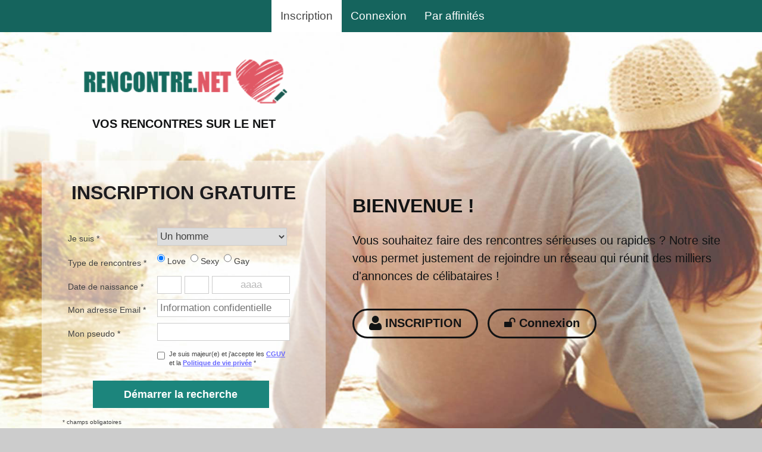

--- FILE ---
content_type: text/html; charset=UTF-8
request_url: https://rencontre.net/
body_size: 3745
content:
<!DOCTYPE html>
<html lang="fr">
<head>
<meta charset="utf-8">
<meta name="viewport" content="width=device-width, initial-scale=1.0">
<link rel="shortcut icon" href="ico/favicon.png">
<title>Rencontre .NET : le site de toutes vos rencontres sur le net !</title>
<meta name="Description" content="Rencontre.net, c'est un vrai site de rencontres (rapides ou s&eacute;rieuses) ! Des milliers d'annonces r&eacute;elles pour contacter d'autres c&eacute;libataires en toute simplicit&eacute;." />
<link href="css/bootstrap.min.css" rel="stylesheet">
<link href="css/overwrite.css" rel="stylesheet">
<link href="css/animate.css" rel="stylesheet">
<link href="css/font-awesome.css" rel="stylesheet">
<link href="css/style.css" rel="stylesheet">
<link href="skin/default/skin.css" rel="stylesheet" />
<style type="text/css">
body, td, th {
	font-family: "Open Sans", sans-serif;
}
</style>
<!-- Just for debugging purposes. Don't actually copy this line! -->
<!--[if lt IE 9]><script src="js/ie8-responsive-file-warning.js"></script><![endif]-->

<!-- HTML5 shim and Respond.js IE8 support of HTML5 elements and media queries -->
<!--[if lt IE 9]>
      <script src="js/html5shiv.js"></script>
      <script src="js/respond.min.js"></script>
    <![endif]-->
</head>
<body>
<div class="overlay" id="overlay" style="display:none;"></div>
<div class="boxwarp">
  <div class="box" id="box"> <a class="boxclose" id="boxclose"></a>
    <div id="connecttitle">D&eacute;j&agrave; membre ?</div>
    <script type="text/javascript" src="https://f.edisin.net/tool-login-form/javascript?site_id=1148408&amp;chIds[]=1&amp;chIds[]=2&amp;chIds[]=3&amp;language=fr&amp;style_id=5568&amp;legend=0&amp;labels=0"></script>
    <div class="lostpass"> 
   <a href="http://vip.amour.rencontre.net/f/public/lostPassword" target="_blank">Mot de passe perdu ?</a>
    </div>
  </div>
</div>
<div class="nav">
  <ul>
    <li class="home"><a href="http://www.rencontre.net" class="active">Inscription</a></li>
    <li class="member"><a href="#" id="activator1">Connexion</a></li>
    <li class="affinites"><a href="affinites.php">Par affinités</a></li>  </ul>
</div>
<section id="home2love">
  <div class="container">
    <div class="row marginbot20">
      <div class="col-md-5">
        <div id="mylogo"><a href="#" class="navbar-brand"><img src="medias/logo.png" alt="Rencontre.net" /></a></div>
        <div id="mybaseline">
          <h1>Vos rencontres sur le NET</h1>
        </div>
        <div id="form-wrapper">
          <div class="col-md-5">
            <div id="form-wrapper2">
              <h2 class="myformtitle">Inscription gratuite</h2>
              <div id="followprofile"> </div>
              <span class="mydeskform"> 
              <script type="text/javascript" src="https://f.edisin.net/tool-register-form/javascript?site_id=1148408&amp;myCh=1&amp;chIds[]=1&amp;chIds[]=2&amp;chIds[]=3&amp;myGender=2-1&amp;language=fr&amp;theme[login]=0&amp;fb=1&amp;style_id=5568&amp;tracker=rencontrenet"></script> 
              </span>
              <p class="mymobiform"> <span class="mymobiformp"><a href="http://vip.amour.rencontre.net/f/public/" target="_blank">INSCRIPTION</a></span></p>
            </div>
          </div>
          <h2 class="myformtitle">&nbsp;</h2>
        </div>
      </div>
      <div class="mytintrobloc">
        <div class="col-md-7 wow bounceInUp" data-wow-delay="0.4s">
          <h3>Bienvenue ! </h3>
          <p>Vous souhaitez faire des rencontres s&eacute;rieuses ou rapides ? Notre site vous permet justement de rejoindre un r&eacute;seau qui r&eacute;unit des milliers d'annonces de c&eacute;libataires !  </p>
          <p><a href="#" class="mybtn" onclick="clino();"><i class="fa fa-user fa-lg"></i> INSCRIPTION</a> <a href="#" class="mybtn marginleft10" id="activator2"><i class="fa fa-unlock"></i> Connexion</a></p>
        </div>
      </div>
    </div>
  </div>
</section>
<div class="clearfix"></div>
<section id="contact">
  <div class="container">
    <div class="row">
      <div class="col-md-8 col-md-offset-2">
        <h3 class="heading centerd">Exemples d'annonces</h3>
         
        <h4 class="centerd">Elles veulent faire des rencontres</h4>
        
        <div class="annonces">
			<div class='blocannonce'><script type="text/javascript" src="https://c.easysexe.com/f/tvtopprofiles/?site_id=1148408&logo=0&bg=0&s[age_min]=25&s[age_max]=29" charset="utf-8"></script></div>
			<div class='blocannonce'><script type="text/javascript" src="https://c.easysexe.com/f/tvtopprofiles/?site_id=1148408&logo=0&bg=0&s[age_min]=30&s[age_max]=34" charset="utf-8"></script></div>
			<div class='blocannonce'><script type="text/javascript" src="https://c.easysexe.com/f/tvtopprofiles/?site_id=1148408&logo=0&bg=0&s[age_min]=20&s[age_max]=24" charset="utf-8"></script></div>
			<div class='blocannonce'><script type="text/javascript" src="https://c.easysexe.com/f/tvtopprofiles/?site_id=1148408&logo=0&bg=0&s[age_min]=36&s[age_max]=40" charset="utf-8"></script></div>
        </div>

        <h4 class="centerd">Ils veulent faire des rencontres</h4>

        <div class="annonces">
			<div class='blocannonce'><script type="text/javascript" src="https://c.easysexe.com/f/tvtopprofiles/?site_id=1148408&logo=0&bg=0&s[sex_id]=2&s[age_min]=25&s[age_max]=29" charset="utf-8"></script></div>
			<div class='blocannonce'><script type="text/javascript" src="https://c.easysexe.com/f/tvtopprofiles/?site_id=1148408&logo=0&bg=0&s[sex_id]=2&s[age_min]=30&s[age_max]=34" charset="utf-8"></script></div>
			<div class='blocannonce'><script type="text/javascript" src="https://c.easysexe.com/f/tvtopprofiles/?site_id=1148408&logo=0&bg=0&s[sex_id]=2&s[age_min]=20&s[age_max]=24" charset="utf-8"></script></div>
			<div class='blocannonce'><script type="text/javascript" src="https://c.easysexe.com/f/tvtopprofiles/?site_id=1148408&logo=0&bg=0&s[sex_id]=2&s[age_min]=36&s[age_max]=40" charset="utf-8"></script></div>
        </div>
        
		<h3 class="centerd">Plus d'annonces ?</h3>

        
        <h4 class="mycenter">Créez votre compte gratuitement et démarrez votre recherche !</h4>
        <p align="center"><a href="#" class="btn" onclick="clino();"><i class="fa fa-user fa-lg"></i> Inscription</a></p>
      </div>
    </div>
    <span class="myseparator"> </span> </div>
</section>
<section id="features">
  <div class="container">
    <div class="row">
      <div class="col-md-8 col-md-offset-2">
        <h3 class="heading centerd">Rencontre.net c'est quoi ?</h3>
      </div>
    </div>
    <div class="row">
      <div class="col-md-10 col-md-offset-1">
        <div class="feature-wrapper on-left wow bounceInUp" data-wow-delay="0.4s"> <i class="fa fa-reorder feature-icon"></i>
          <div class="feature-box">
            <h4>Des Rencontres &agrave; la carte</h4>
            <p>Rencontres d'un soir ou rencontres amoureuses ... Plusieurs types de rencontres sont possibles ! A vous de choisir ! </p>
          </div>
        </div>
      </div>
      <div class="col-md-10 col-md-offset-1 wow bounceInUp" data-wow-delay="0.4s">
        <div class="feature-wrapper on-right"> <i class="fa fa-thumbs-up feature-icon"></i>
          <div class="feature-box">
            <h4>De vraies annonces</h4>
            <p>Notre &eacute;quipe fait le maximum afin de proposer un service fiable, avec de vraies annonces. Toutes les annonces sont mod&eacute;r&eacute;es avant de figurer sur le site. Diff&eacute;rentes technologies anti-spam sont &eacute;galement pr&eacute;sentes. Enfin, les membres peuvent eux-m&ecirc;me signaler les profils qui ne respectent pas les conditions d'utilisation ... </p>
          </div>
        </div>
      </div>
      <div class="col-md-10 col-md-offset-1 wow bounceInUp" data-wow-delay="0.4s">
        <div class="feature-wrapper on-left last-feature"> <i class="fa fa-star feature-icon"></i>
          <div class="feature-box">
            <h4>Des services sur mesure</h4>
            <p>Depuis sa cr&eacute;ation, Rencontre.net vous propose un environnement enti&egrave;rement pens&eacute; pour toutes les personnes  qui souhaitent faire de nouvelles rencontres. </p>
            <ul>
              <li>Gestion de son annonce.</li>
              <li>Recherche multicrit&egrave;re. </li>
              <li>Chat avec webcam. </li>
              <li>Historique de ses contacts / messages &eacute;chang&eacute;s. </li>
              <li>Site optimis&eacute; pour les smartphones, tablettes ou PCs ... </li>
            </ul>
          </div>
        </div>
      </div>
    </div>
    <span class="myseparator"> </span> </div>
<div class="callto">
            <h4 class="mycenter">Devenir membre</h4>
            <p align="center"><a href="#" class="btn" onclick="clino();"><i class="fa fa-user fa-lg"></i> Inscription</a></p>
            </div>
</section>
<!-- Start footer -->

<footer>
  <div class="container">
    <div class="row">
      <p class="footerlinks"><a href="http://vip.amour.rencontre.net/f/public/cgu" target="_blank">Conditions g&eacute;n&eacute;rales d'utilisation </a> - <a href="http://vip.amour.rencontre.net/f/public/legal" target="_blank"> Mentions l&eacute;gales </a> - <a href="http://vip.amour.rencontre.net/f/public/faq" target="_blank"> Contact </a> - <a href="http://www.infoconso-multimedia.fr/internetplus/suivi-achats" taget="_blank"> Suivi conso internet+ </a></p>
      <p class="copyright">Copyright 2025 &copy; <a href="http://www.rencontre.net">Rencontre.net</a>.</p>
    </div>
  </div>
</footer>
<!-- End footer --> 
<script src="js/jquery.js"></script> 
<script type="text/javascript">
  $(function() {
    	$('#activator1, #activator2').click(function(){
	    $('#overlay').fadeIn('slow',function(){
        $('#box').animate({'top':'140px'},300);
        });
    });
	$('#boxclose').click(function(){
    $('#box').animate({'top':'-700px'},300,function(){
        $('#overlay').fadeOut('fast');
    });
      });
      $('.overlay').click(function(){
    $('#box').animate({'top':'-700px'},300,function(){
        $('#overlay').fadeOut('fast');
    });
      });
  });
</script> 
<script type="text/javascript">
function clino()
{
		window.setTimeout("on()", 250); 
		window.setTimeout("out()", 500); 
		window.setTimeout("on()", 750); 
		window.setTimeout("out()", 1000);
}
function on()
{
	Nom = navigator.appName;
	if (Nom == 'Microsoft Internet Explorer') {
		document.getElementById('form-wrapper').style.border="3px solid red";
		document.getElementById('form-wrapper').style.padding="10px";
	}
	else{
		document.getElementById('form-wrapper').setAttribute('class','clinioshadow');
		document.getElementById('form-wrapper').setAttribute('className','shadow');
	}
}
function out()
{
	Nom = navigator.appName;
	if (Nom == 'Microsoft Internet Explorer') {
		document.getElementById('form-wrapper').style.border="none";
		document.getElementById('form-wrapper').style.padding="10px";
	}
	else{
		document.getElementById('form-wrapper').setAttribute('class','none');
		document.getElementById('form-wrapper').setAttribute('className','none');	
	}
}
</script> 

<!-- Bootstrap core JavaScript
    ================================================== --> 
<!-- Placed at the end of the document so the pages load faster --> 
<script src="js/bootstrap.min.js"></script> 
<script src="js/jquery-easing-1.3.js"></script> 

<!-- WOW JavaScript --> 
<script src="js/wow.min.js"></script> 

<!-- JavaScript totop --> 
<script src="js/totop/jquery.ui.totop.js"></script> 
<script src="js/totop/setting.js"></script> 

<!-- Customn javascript --> 
<script src="js/custom.js"></script> 

<script type="text/javascript">
jQuery('#clickable-zone', jQuery(".promotool-id")).each(function(i, elt){
	jQuery(this).parent().click(function(){
    	var myimg = (jQuery(this).find("img").attr("src")); // url de l'image
        var mylegend =  (jQuery(this).find(".legend").html()) // text en bas
		clino();
	    jQuery("#followprofile").html("<div class='myimgdiv'><img src='http:"+myimg+"' alt='"+mylegend+"' class='followprofilephoto' width='100' height='100' /></div> <div class='mylegenddiv'><h5>Rencontrer cette personne</h5>Localisation : "+mylegend+"</div>");
		window.scrollTo(0, 0);
    }); 
    jQuery(this).remove()
 });
</script>

<script type="text/javascript">
  (function(i,s,o,g,r,a,m){i['GoogleAnalyticsObject']=r;i[r]=i[r]||function(){
  (i[r].q=i[r].q||[]).push(arguments)},i[r].l=1*new Date();a=s.createElement(o),
  m=s.getElementsByTagName(o)[0];a.async=1;a.src=g;m.parentNode.insertBefore(a,m)
  })(window,document,'script','//www.google-analytics.com/analytics.js','ga');

  ga('create', 'UA-43866470-1', 'rencontre.net');
  ga('send', 'pageview');

</script>
</body>
</html>


--- FILE ---
content_type: text/css
request_url: https://rencontre.net/css/overwrite.css
body_size: 1812
content:
body{background:#191e21;font-family:'Open Sans',sans-serif;color:#fff;font-weight:400;font-size:16px;line-height:24px;padding:0;margin:0}#inner-page,section{overflow:hidden}p{margin:0 0 20px}a,a:active,a:focus,a:hover{outline:0;-webkit-transition:all .5s ease-in-out;-moz-transition:all .5s ease-in-out;-o-transition:all .5s ease-in-out;-ms-transition:all .5s ease-in-out;transition:all .5s ease-in-out}h1,h2,h3,h4,h5,h6{font-family:'Open Sans',sans-serif;margin:0 0 20px;font-weight:700;text-transform:uppercase}h1{font-size:53px;line-height:68px}h2{font-size:40px;line-height:58px}h3{font-size:32px;line-height:45px}h4{font-size:24px;line-height:36px}h5{font-size:18px;line-height:28px}h6{font-size:14px;line-height:22px;margin-bottom:10px}ul{padding-left:15px}ul.list{padding-left:0}ul.list li{list-style:none;font-size:16px}.alignleft{float:left;margin:5px 20px 20px 0}.alignright{float:right;margin:5px 20px 0}.light-text{font-weight:300}.normal-text{font-weight:400}.bold-text{font-weight:700}.img-responsive{max-width:100%;height:auto;display:inline-block}.relative{position:relative}.absolute{position:absolute}code{border-radius:8px;border:1px solid #c7254e}pre{border-radius:10px;background:0 0;border:3px solid #fff;padding:20px;color:#fff}blockquote{border:none;padding:0 0 0 20px;margin:0 0 20px;font-size:14px;background:url(../medias/quote.png) no-repeat}.navbar{min-height:60px;font-weight:400;padding:0;margin-bottom:0;border:0;border-radius:0;-webkit-box-shadow:none;-moz-box-shadow:none;box-shadow:none}.navbar-default{float:left;width:100%;border:none;background:#111213;border-bottom:3px solid #0d0d0f}.logo,.navbar-header{float:left;margin:0;padding:0}.menu-bar{float:right;font-size:24px;margin-top:15px}.menu-bar a{color:#fff;display:inline-block;font-size:18px;line-height:18px}.nav-bar{margin:0;padding:0;float:left;width:100%;border-left:1px solid #2d2c31}.nav-bar li{margin:0;padding:40px 0;float:left;width:25%;list-style:none;border-right:1px solid #2d2c31;border-top:1px solid #2d2c31;text-align:center}.nav-bar li a{color:#a1a1a3;display:block;font-size:18px;line-height:24px;text-align:center;font-weight:400;-webkit-transition:all .3s ease-in-out;-moz-transition:all .3s ease-in-out;-o-transition:all .3s ease-in-out;-ms-transition:all .3s ease-in-out;transition:all .3s ease-in-out}.nav-bar li a:active,.nav-bar li a:focus,.nav-bar li a:hover{text-decoration:none;outline:0}.nav-bar li a i{width:72px;height:72px;border:3px solid #a1a1a3;border-radius:50%;font-size:38px;line-height:64px;margin-bottom:10px;-webkit-transition:all .3s ease-in-out;-moz-transition:all .3s ease-in-out;-o-transition:all .3s ease-in-out;-ms-transition:all .3s ease-in-out;transition:all .3s ease-in-out}.style1 .accordion-heading a,.style2 .accordion-heading a{position:relative;background:#e4e8ea;color:#1b2838;display:block;padding:20px 0 20px 50px;border-radius:40px;margin-bottom:3px;font-size:16px;line-height:12px;font-weight:700;border:none;-webkit-transition-duration:.8s;-moz-transition-duration:.8s;-ms-transition-duration:.8s;-o-transition-duration:.8s;transition-duration:.8s}.primary-bg .style2 .accordion-heading a{color:#fff;background:0 0;border:3px solid #fff}.secondary-bg .style2 .accordion-heading a{color:#1b2838;background:0 0;border:3px solid #1b2838}.style1 .accordion-heading a i,.style2 .accordion-heading a i{position:absolute;font-size:32px;line-height:32px;top:10px;left:15px}.style1 .accordion-heading a:focus,.style1 .accordion-heading a:hover,.style2 .accordion-heading a:focus,.style2 .accordion-heading a:hover{text-decoration:none}.style1 .accordion-heading a:hover{text-decoration:none;color:#fff}.style1 .accordion-inner,.style2 .accordion-inner{position:relative;background:#e4e8ea;color:#1b2838;padding:20px;margin:0 0 20px;border-radius:20px}.primary-bg .style2 .accordion-inner{background:0 0;border:3px solid #fff;color:#fff}.secondary-bg .style2 .accordion-inner{background:0 0;border:3px solid #1b2838;color:#1b2838}.alert{padding:10px 30px;margin-bottom:20px;border:3px solid #fff;border-radius:50px;background:0 0}.alert-warning{border-color:#da9221;color:#da9221;background:#fae5b1}.alert-info{border-color:#4092b1;color:#4092b1;background:#b8e3f3}.alert-danger{border-color:#c43a23;color:#c43a23;background:#ffc7be}.alert-success{border-color:#71a73d;color:#71a73d;background:#d2f4b0}.modal{z-index:9999999}.modal-dialog{padding:20px;width:80%}.modal-content{float:left;position:relative;background-color:#253447;border:none;border-radius:20px;color:#fff;padding:10px;outline:0;-webkit-box-shadow:none;box-shadow:none;background-clip:padding-box}#myModalLabel{margin:0}.form-control:-moz-placeholder{color:#fff}.form-control::-moz-placeholder{color:#fff}.form-control:-ms-input-placeholder{color:#fff}.form-control::-webkit-input-placeholder{color:#fff}.form-control{display:block;width:100%;height:60px;padding:10px 25px;font-size:18px;line-height:1.428571429;color:#fff;border:5px solid #fff;border-radius:40px;background:0 0;-webkit-box-shadow:none;box-shadow:none;-webkit-transition:none;transition:none}.form-control:focus{border-color:#fff;outline:0;-webkit-box-shadow:none;box-shadow:none}textarea.form-control{border-radius:20px}.form-group{margin-bottom:20px}.inner-wrapper .form-control:-moz-placeholder{color:#1c1b1e}.inner-wrapper .form-control::-moz-placeholder{color:#1c1b1e}.inner-wrapper .form-control:-ms-input-placeholder{color:#1c1b1e}.inner-wrapper .form-control::-webkit-input-placeholder{color:#1c1b1e}.inner-wrapper .form-control{border:1px solid #7e7e7e;color:#161616;-webkit-box-shadow:inset 0 1px 1px rgba(0,0,0,.075);box-shadow:inset 0 1px 1px rgba(0,0,0,.075)}.pager li>a,.pager li>span{display:inline-block;padding:5px 14px;background-color:#fff;border:1px solid #828384;border-radius:2px}.pager li>a:hover,.pager li>span:hover{color:#fff}.btn,.btn:focus{background:0 0;border-radius:40px;border:3px solid #fff;font-weight:700;font-size:20px;line-height:22px;padding:10px 25px 12px;color:#fff;-webkit-transition:all .3s ease-in-out;-moz-transition:all .3s ease-in-out;-o-transition:all .3s ease-in-out;-ms-transition:all .3s ease-in-out;transition:all .3s ease-in-out}.btn:focus{outline:0;outline-offset:-2px;color:#fff}.btn:hover{color:#1c1b1e;border:3px solid #fff;background:#fff;text-decoration:none}.btn.active,.btn:active{background-image:none;outline:0;-webkit-box-shadow:none;box-shadow:none}.btn-primary,.btn-primary:focus{border:3px solid;color:#28252c}.btn-primary:hover{border:3px solid;color:#fff}.btn-dark,.btn-dark:focus{border:3px solid #28252c;color:#28252c}.btn-dark:hover{border:3px solid #28252c;background:#28252c;color:#fff}.btn-bavel,.btn-bavel:focus{color:#1c1b1e;background:#fff;border:3px solid #fff;border-bottom:3px solid #dbdbdb;border-radius:5px;display:table}.btn-bavel:hover{color:#1c1b1e;background:#efefef;border:3px solid #efefef;border-bottom:3px solid #ccc;border-radius:5px}.btn-primary.btn-bavel,.btn-primary.btn-bavel:focus{color:#fff;border:3px solid;border-radius:5px}.btn-dark.btn-bavel,.btn-dark.btn-bavel:focus{color:#fff;background:#28252c;border:3px solid #28252c;border-bottom:3px solid #1c1b1f;border-radius:5px}.btn-dark.btn-bavel:hover{color:#fff;background:#3c3941;border:3px solid #3c3941;border-bottom:3px solid #28272b;border-radius:5px}.btn-sm{font-size:14px;line-height:18px;padding:5px 15px}.btn-lg,.btn-md{font-size:24px;line-height:36px;padding:10px 35px 15px}

--- FILE ---
content_type: text/css
request_url: https://rencontre.net/css/style.css
body_size: 5803
content:
header {
	position: fixed;
	top: 0;
	margin: 0;
	padding: 0;
	width: 100%;
	z-index: 99999
}
.navigation {
	display: none;
	position: fixed;
	top: 118px;
	margin: 0;
	padding: 0;
	width: 100%;
	z-index: 9999;
	background: #15645D;
	color: #a1a1a3
}
#mylogo {
	margin: 40px auto 15px;
	text-align: center;
	max-width: 350px;
	max-height: 150px
}
#mybaseline {
	margin: 0 auto 50px;
	text-align: center
}
#mybaseline h1 {
	color: #121314;
	font-size: 20px;
	line-height: normal
}
.myformtitle {
	font-size: 32px;
	text-align:center;
	margin: 0 15px
}
.mycenter {
	text-align: center
}
#home1 {
	padding-top: 50px;
	background: #1a1f22 url(../medias/home1.jpg) no-repeat center scroll;
	-webkit-background-size: cover;
	-moz-background-size: cover;
	-o-background-size: cover;
	background-size: cover
}
#home2 {
	padding-top: 50px;
	background: #1a1f22 url(../medias/home2.jpg) no-repeat center scroll;
	-webkit-background-size: cover;
	-moz-background-size: cover;
	-o-background-size: cover;
	background-size: cover
}
#home3 {
	padding-top: 50px;
	background: #1a1f22 url(../medias/home3.jpg) no-repeat center scroll;
	-webkit-background-size: cover;
	-moz-background-size: cover;
	-o-background-size: cover;
	background-size: cover
}
#home1 {
	background: #1a1f22 url("../medias/home1.jpg") no-repeat center scroll;
	-webkit-background-size: cover;
	-moz-background-size: cover;
	-o-background-size: cover;
	background-size: cover;
	position: relative;
	height: 100%;
	clear: both;
}
#home2 {
	background: #1a1f22 url("../medias/home2.jpg") no-repeat center scroll;
	-webkit-background-size: cover;
	-moz-background-size: cover;
	-o-background-size: cover;
	background-size: cover;
	position: relative;
	height: 100%;
	clear: both;
}
#home3 {
	background: #1a1f22 url("../medias/home3.jpg") no-repeat center scroll;
	-webkit-background-size: cover;
	-moz-background-size: cover;
	-o-background-size: cover;
	background-size: cover;
	position: relative;
	height: 100%;
	clear: both;
}
/* amour */
#home1love {
	background: #1a1f22 url("../medias/home1love.jpg") no-repeat center scroll;
	-webkit-background-size: cover;
	-moz-background-size: cover;
	-o-background-size: cover;
	background-size: cover;
	position: relative;
	height: 100%;
	clear: both;
}
#home2love {
	background: #1a1f22 url("../medias/home2love.jpg") no-repeat center scroll;
	-webkit-background-size: cover;
	-moz-background-size: cover;
	-o-background-size: cover;
	background-size: cover;
	position: relative;
	height: 100%;
	clear: both;
}
#home3love {
	background: #1a1f22 url("../medias/home3love.jpg") no-repeat center scroll;
	-webkit-background-size: cover;
	-moz-background-size: cover;
	-o-background-size: cover;
	background-size: cover;
	position: relative;
	height: 100%;
	clear: both;
}
/* sexy */
#home1sexy {
	background: #1a1f22 url("../medias/home1sexy.jpg") no-repeat center scroll;
	-webkit-background-size: cover;
	-moz-background-size: cover;
	-o-background-size: cover;
	background-size: cover;
	position: relative;
	height: 100%;
	clear: both;
}
#home2sexy {
	background: #1a1f22 url("../medias/home2sexy.jpg") no-repeat center scroll;
	-webkit-background-size: cover;
	-moz-background-size: cover;
	-o-background-size: cover;
	background-size: cover;
	position: relative;
	height: 100%;
	clear: both;
}
#home3sexy {
	background: #1a1f22 url("../medias/home3sexy.jpg") no-repeat center scroll;
	-webkit-background-size: cover;
	-moz-background-size: cover;
	-o-background-size: cover;
	background-size: cover;
	position: relative;
	height: 100%;
	clear: both;
}
/* gay */
#home1gay {
	background: #1a1f22 url("../medias/home1gay.jpg") no-repeat center scroll;
	-webkit-background-size: cover;
	-moz-background-size: cover;
	-o-background-size: cover;
	background-size: cover;
	position: relative;
	height: 100%;
	clear: both;
}
#home2gay {
	background: #1a1f22 url("../medias/home2gay.jpg") no-repeat center scroll;
	-webkit-background-size: cover;
	-moz-background-size: cover;
	-o-background-size: cover;
	background-size: cover;
	position: relative;
	height: 100%;
	clear: both;
}
#home3gay {
	background: #1a1f22 url("../medias/home3gay.jpg") no-repeat center scroll;
	-webkit-background-size: cover;
	-moz-background-size: cover;
	-o-background-size: cover;
	background-size: cover;
	position: relative;
	height: 100%;
	clear: both;
}
/* bbw */
#home1affair {
	background: #1a1f22 url("../medias/home1affair.jpg") no-repeat center scroll;
	-webkit-background-size: cover;
	-moz-background-size: cover;
	-o-background-size: cover;
	background-size: cover;
	position: relative;
	height: 100%;
	clear: both;
}
#home2affair {
	background: #1a1f22 url("../medias/home2affair.jpg") no-repeat center scroll;
	-webkit-background-size: cover;
	-moz-background-size: cover;
	-o-background-size: cover;
	background-size: cover;
	position: relative;
	height: 100%;
	clear: both;
}
#home3affair {
	background: #1a1f22 url("../medias/home3affair.jpg") no-repeat center scroll;
	-webkit-background-size: cover;
	-moz-background-size: cover;
	-o-background-size: cover;
	background-size: cover;
	position: relative;
	height: 100%;
	clear: both;
}
/* cougar */
#home1cougar {
	background: #1a1f22 url("../medias/home1cougar.jpg") no-repeat center scroll;
	-webkit-background-size: cover;
	-moz-background-size: cover;
	-o-background-size: cover;
	background-size: cover;
	position: relative;
	height: 100%;
	clear: both;
}
#home2cougar {
	background: #1a1f22 url("../medias/home2cougar.jpg") no-repeat center scroll;
	-webkit-background-size: cover;
	-moz-background-size: cover;
	-o-background-size: cover;
	background-size: cover;
	position: relative;
	height: 100%;
	clear: both;
}
#home3cougar {
	background: #1a1f22 url("../medias/home3cougar.jpg") no-repeat center scroll;
	-webkit-background-size: cover;
	-moz-background-size: cover;
	-o-background-size: cover;
	background-size: cover;
	position: relative;
	height: 100%;
	clear: both;
}
/* bbw */
#home1bbw {
	background: #1a1f22 url("../medias/home1bbw.jpg") no-repeat center scroll;
	-webkit-background-size: cover;
	-moz-background-size: cover;
	-o-background-size: cover;
	background-size: cover;
	position: relative;
	height: 100%;
	clear: both;
}
#home2bbw {
	background: #1a1f22 url("../medias/home2bbw.jpg") no-repeat center scroll;
	-webkit-background-size: cover;
	-moz-background-size: cover;
	-o-background-size: cover;
	background-size: cover;
	position: relative;
	height: 100%;
	clear: both;
}
#home3bbw {
	background: #1a1f22 url("../medias/home3bbw.jpg") no-repeat center scroll;
	-webkit-background-size: cover;
	-moz-background-size: cover;
	-o-background-size: cover;
	background-size: cover;
	position: relative;
	height: 100%;
	clear: both;
}
/* senior */
#home1senior {
	background: #1a1f22 url("../medias/home1senior.jpg") no-repeat center scroll;
	-webkit-background-size: cover;
	-moz-background-size: cover;
	-o-background-size: cover;
	background-size: cover;
	position: relative;
	height: 100%;
	clear: both;
}
#home2senior {
	background: #1a1f22 url("../medias/home2senior.jpg") no-repeat center scroll;
	-webkit-background-size: cover;
	-moz-background-size: cover;
	-o-background-size: cover;
	background-size: cover;
	position: relative;
	height: 100%;
	clear: both;
}
#home3senior {
	background: #1a1f22 url("../medias/home3senior.jpg") no-repeat center scroll;
	-webkit-background-size: cover;
	-moz-background-size: cover;
	-o-background-size: cover;
	background-size: cover;
	position: relative;
	height: 100%;
	clear: both;
}
/* maghreb */
#home1maghreb {
	background: #1a1f22 url("../medias/home1maghreb.jpg") no-repeat center scroll;
	-webkit-background-size: cover;
	-moz-background-size: cover;
	-o-background-size: cover;
	background-size: cover;
	position: relative;
	height: 100%;
	clear: both;
}
#home2maghreb {
	background: #1a1f22 url("../medias/home2maghreb.jpg") no-repeat center scroll;
	-webkit-background-size: cover;
	-moz-background-size: cover;
	-o-background-size: cover;
	background-size: cover;
	position: relative;
	height: 100%;
	clear: both;
}
#home3maghreb {
	background: #1a1f22 url("../medias/home3maghreb.jpg") no-repeat center scroll;
	-webkit-background-size: cover;
	-moz-background-size: cover;
	-o-background-size: cover;
	background-size: cover;
	position: relative;
	height: 100%;
	clear: both;
}
/* black */
#home1black {
	background: #1a1f22 url("../medias/home1black.jpg") no-repeat center scroll;
	-webkit-background-size: cover;
	-moz-background-size: cover;
	-o-background-size: cover;
	background-size: cover;
	position: relative;
	height: 100%;
	clear: both;
}
#home2black {
	background: #1a1f22 url("../medias/home2black.jpg") no-repeat center scroll;
	-webkit-background-size: cover;
	-moz-background-size: cover;
	-o-background-size: cover;
	background-size: cover;
	position: relative;
	height: 100%;
	clear: both;
}
#home3black {
	background: #1a1f22 url("../medias/home3black.jpg") no-repeat center scroll;
	-webkit-background-size: cover;
	-moz-background-size: cover;
	-o-background-size: cover;
	background-size: cover;
	position: relative;
	height: 100%;
	clear: both;
}
/* asiatic */
#home1asiatic {
	background: #1a1f22 url("../medias/home1asiatic.jpg") no-repeat center scroll;
	-webkit-background-size: cover;
	-moz-background-size: cover;
	-o-background-size: cover;
	background-size: cover;
	position: relative;
	height: 100%;
	clear: both;
}
#home2asiatic {
	background: #1a1f22 url("../medias/home2asiatic.jpg") no-repeat center scroll;
	-webkit-background-size: cover;
	-moz-background-size: cover;
	-o-background-size: cover;
	background-size: cover;
	position: relative;
	height: 100%;
	clear: both;
}
#home3asiatic {
	background: #1a1f22 url("../medias/home3asiatic.jpg") no-repeat center scroll;
	-webkit-background-size: cover;
	-moz-background-size: cover;
	-o-background-size: cover;
	background-size: cover;
	position: relative;
	height: 100%;
	clear: both;
}
/* monoparental */
#home1monoparental {
	background: #1a1f22 url("../medias/home1monoparental.jpg") no-repeat center scroll;
	-webkit-background-size: cover;
	-moz-background-size: cover;
	-o-background-size: cover;
	background-size: cover;
	position: relative;
	height: 100%;
	clear: both;
}
#home2monoparental {
	background: #1a1f22 url("../medias/home2monoparental.jpg") no-repeat center scroll;
	-webkit-background-size: cover;
	-moz-background-size: cover;
	-o-background-size: cover;
	background-size: cover;
	position: relative;
	height: 100%;
	clear: both;
}
#home3monoparental {
	background: #1a1f22 url("../medias/home3monoparental.jpg") no-repeat center scroll;
	-webkit-background-size: cover;
	-moz-background-size: cover;
	-o-background-size: cover;
	background-size: cover;
	position: relative;
	height: 100%;
	clear: both;
}

.mytintrobloc {
	display: table;
	margin-top: 250px;
	padding-top:20px;
}
.mytintrobloc p {
	font-size:20px;
	line-height:30px;
	margin-bottom:40px;
}
#home h3 {
	font-size: 40px;
	line-height: 60px
}
.myfullline {
	width: 100%;
	display: block;
	margin: auto;
	clear: both;
	padding-left: 15px;
	padding-right: 15px
}
.myfullline p {
	font-size: 18px
}

.imgaffinite {
	float:left;
	margin: 0 20px 20px 0;
}
.blocaffinite {
	width: 100%;
	display: table;
	clear: both;
	margin-bottom: 40px;
	border: 5px solid #FFF;
	border-radius: 10px;
	padding: 30px;
}
.blocaffinite a {
	color:#FFF;
}
.blocaffinite a:hover {
	color:#111213;
}
.blocaffinite a:focus {
	color:#111213;
}

body {
  margin: 0;
  padding: 0;
  background: #ccc;
}
 
.nav ul {
  list-style: none;
  background-color: #15645D;
  text-align: center;
  padding: 0;
  margin: 0;
}
.nav li {
  font-family: 'Oswald', sans-serif;
  font-size: 1.2em;
}
 
.nav a {
  text-decoration: none;
  color: #fff;
  display: block;
  transition: .3s background-color;
  padding: 15px;
}
 
.nav a:hover {
  background-color: #121314;
  color:#fff;
}
 
.nav a.active {
  background-color: #fff;
  color: #444;
  cursor: default;
}
 
@media screen and (min-width: 600px) {
  .nav li {
    width: auto;
    border-bottom: none;
    font-size: 1.2em;
  }
 
  /* Option 1 - Display Inline */
  .nav li {
    display: inline-block;
    margin-right: -4px;
  }
 
  /* Options 2 - Float
  .nav li {
    float: left;
  }
  .nav ul {
    overflow: auto;
    width: 600px;
    margin: 0 auto;
  }
  .nav {
    background-color: #444;
  }
  */
}




.scrolltop ul {
	margin: 0;
	padding: 0
}
.scrolltop ul li {
	list-style: none;
	margin: 0;
	padding: 0
}
.home-centered {
	padding: 60px 0 140px
}
.home-list {
	margin: 0 0 40px;
	padding: 0
}
.home-list li {
	list-style: none;
	margin: 20px 0;
	padding: 0
}
.home-list li h5 {
	margin-bottom: 5px
}
.home-list li i {
	float: left;
	width: 64px;
	height: 64px;
	border: 3px solid #fff;
	border-radius: 50%;
	text-align: center;
	font-size: 36px;
	line-height: 58px;
	margin: 0 20px 20px 0;
	-webkit-transition: all .5s ease-in-out;
	-moz-transition: all .5s ease-in-out;
	-o-transition: all .5s ease-in-out;
	-ms-transition: all .5s ease-in-out;
	transition: all .5s ease-in-out
}
.home-list li:hover i {
	background: #fff
}
.slider-wrapper {
	position: absolute;
	z-index: 5;
	width: 335px;
	top: 56px;
	left: 35px
}
#form-wrapper {
	float: left;
	color: #1c1b1e;
	font-size: 14px;
	text-align: left;
	width: 100%;
	position: relative;
	margin: 0 0 60px;
	padding: 25px 20px 20px;
	border-radius: 4px;
	background-color: rgba(255,255,255,.5);
	display: table
}
#form-wrapper-bottom {
	float: left;
	color: #1c1b1e;
	font-size: 14px;
	text-align: center;
	width: 100%;
	position: relative;
	margin: 0 0 60px;
	padding: 25px 20px 20px;
	border-radius: 4px;
	background: #fff;
	display: table
}
.clinioshadow {
	-moz-box-shadow: 0 0 10px red;
	-webkit-box-shadow: 0 0 10px red;
	box-shadow: 0 0 10px red
}
#form-wrapper h4 {
	border-bottom: 1px solid #6c6c6c;
	padding-bottom: 20px;
	margin-bottom: 30px
}
#form-wrapper .form-control:-moz-placeholder, #form-wrapper .form-control::-moz-placeholder, #form-wrapper .form-control:-ms-input-placeholder, #form-wrapper .form-control::-webkit-input-placeholder {
color:#1c1b1e
}
#form-wrapper .form-control {
	height: 45px;
	border-radius: 40px;
	border: 1px solid #7e7e7e;
	color: #161616;
	-webkit-box-shadow: inset 0 1px 1px rgba(0,0,0,.075);
	box-shadow: inset 0 1px 1px rgba(0,0,0,.075)
}
#form-wrapper .form-control:focus {
	border: 1px solid
}
img {
	height: auto;
	max-width: 100%
}
.taber-head {
	background: #121314
}
.taber-head .nav-tabs {
	margin: 0;
	padding: 0;
	border: none;
	width: 100%;
	height: 100%;
	display: table
}
.taber-head .nav-tabs li {
	margin: 0;
	padding: 0;
	border-radius: 0;
	border: none;
	width: 33.33333333333333%;
	display: table;
	height: 100%
}
.taber-head .nav-tabs li a {
	border-radius: 0;
	border: none;
	color: #121314;
	padding: 40px 30px;
	margin: 0;
	display: table;
	width: 100%;
	height: 100%
}
.taber-head .nav-tabs li a h4 {
	color: #fff;
	margin-bottom: 10px
}
.taber-head .nav-tabs li a p {
	margin-bottom: 0;
	color: #fff
}
.taber-head .nav-tabs li.active a {
	background: #121314;
	color: #fff;
	border-radius: 0;
	border: none;
	margin: 0;
	display: table
}
.taber-head .nav-tabs li a:hover, .taber-head .nav-tabs li.active a:hover {
	background: #1E2427;
	color: #fff
}
.tab-pane {
	padding: 60px 0 40px;
	position: relative
}
.img-main-tab {
	max-width: 100%;
	height: auto;
	display: inline-block
}
.mydeskform {
	display: block;
	visibility: visible;
	margin: auto;
	max-width: 450px
}
.mobiformdesc, .mymobiform {
	display: none;
	visibility: hidden
}
span.tab-sparator {
	width: 40px;
	height: 20px;
	position: absolute;
	z-index: 99;
	overflow: hidden;
	bottom: 0;
	left: 60px;
	display: none
}
.taber-head .nav-tabs li.active span.tab-sparator {
	display: block
}
#page-heading {
	padding: 100px 0 30px
}
#page-heading h4 {
	font-size: 18px;
	line-height: 18px;
	margin-bottom: 10px
}
#page-heading p {
	font-size: 16px;
	line-height: 24px;
	margin-bottom: 10px
}
.inner-wrapper {
	color: #1c1b1e;
	background: #fff;
	padding: 60px 30px 40px
}
#features {
	padding: 60px 0;
	background: #121314
}
.feature-wrapper {
	position: relative;
	float: left;
	width: 100%;
	margin: 0;
	padding: 0
}
.feature-wrapper h4 {
	margin-bottom: 10px
}
.feature-box {
	border: 5px solid #fff;
	border-radius: 10px;
	padding: 40px 40px 20px 100px;
	width: 83.33333333333334%;
	margin-left: 8.333333333333332%;
	background: #121314
}
.feature-icon {
	position: absolute;
	background: #121314;
	border: 5px solid #fff;
	border-radius: 50%;
	width: 160px;
	height: 160px;
	line-height: 154px;
	font-size: 86px;
	text-align: center;
	-webkit-transition: all .5s ease-in-out;
	-moz-transition: all .5s ease-in-out;
	-o-transition: all .5s ease-in-out;
	-ms-transition: all .5s ease-in-out;
	transition: all .5s ease-in-out
}
.feature-wrapper.on-left {
	background: url(../medias/feature-line.png) no-repeat 100% 100%;
	padding: 60px 0 100px
}
.feature-wrapper.on-left .feature-box {
	padding: 40px 40px 20px 100px
}
.feature-wrapper.on-left .feature-icon {
	top: 0;
	left: 0
}
.feature-wrapper.on-right {
	background: url(../medias/feature-line-r.png) no-repeat 0 100%;
	padding: 60px 0 100px
}
.feature-wrapper.on-right .feature-box {
	padding: 40px 100px 20px 40px
}
.feature-wrapper.on-right .feature-icon {
	top: 0;
	right: 0
}
.feature-wrapper.on-left.last-feature, .feature-wrapper.on-right.last-feature {
	background: 0 0;
	padding: 60px 0 0
}
.feature-wrapper:hover .feature-icon {
	background: #fff
}
#gallery {
	float: left;
	width: 100%;
	text-align: center;
	padding: 60px 0 30px
}
.portfolio-categ {
	float: left;
	width: 100%;
	text-align: center;
	margin: 0 0 60px;
	padding: 0
}
.portfolio-categ li {
	display: inline-block;
	list-style: none;
	margin: 0 -4px 0 0;
	padding: 0
}
.portfolio-categ li a {
	display: block;
	padding: 20px 30px;
	margin: 0;
	font-size: 18px;
	line-height: 22px;
	text-transform: uppercase;
	font-weight: 700;
	color: #fff;
	border: 3px solid #fff;
	border-right: none
}
.portfolio-categ li.first a {
	border-radius: 8px 0 0 8px
}
.portfolio-categ li.last a {
	border-right: 3px solid #fff;
	border-radius: 0 8px 8px 0
}
.portfolio-categ li a:hover, .portfolio-categ li.active a, .portfolio-categ li.active a:hover {
	text-decoration: none;
	background: #fff;
	color: #1c1b1e;
	margin: 0
}
.portfolio-area li {
	float: left;
	list-style: none;
	margin: 0 15px 30px;
	overflow: hidden;
	width: 205px;
	min-height: 280px;
	padding: 10px;
	background: #fff;
	border-radius: 5px
}
.img-gallery {
	display: block;
	width: 100%;
	height: auto
}
.img-block {
	position: relative
}
.img-caption {
	position: absolute;
	background: rgba(51,38,71,.95);
	width: 100%;
	height: 100%;
	color: #fff;
	text-align: center;
	z-index: 99
}
.img-caption .zoom {
	position: absolute;
	display: inline-block;
	color: #fff;
	width: 65px;
	height: 65px;
	border: 5px solid #fff;
	border-radius: 50%;
	font-size: 28px;
	line-height: 50px;
	left: 50%;
	top: -50%;
	margin-left: -32.5px;
	margin-top: -32.5px;
	-webkit-transition: all .3s ease-in-out;
	-moz-transition: all .3s ease-in-out;
	-o-transition: all .3s ease-in-out;
	-ms-transition: all .3s ease-in-out;
	transition: all .3s ease-in-out;
	opacity: .5
}
.img-caption .zoom:focus, .img-caption .zoom:hover {
	text-decoration: none;
	color: #fff;
	opacity: 1
}
.img-description {
	display: block;
	margin-top: 20px;
	text-align: left
}
.img-description h5 {
	font-size: 18px;
	line-height: 18px;
	font-weight: 400;
	text-transform: none;
	color: #1c1b1e;
	margin-bottom: 10px
}
.img-description h5 a {
	color: #1c1b1e
}
a.meta-post {
	display: inline-block;
	color: #97949a;
	margin: 0 10px 10px 0
}
a.meta-post i {
	margin-right: 5px
}
a.meta-post:hover {
	text-decoration: none
}
#testimoni {
	background: url(../medias/testimoni/bg.jpg) no-repeat scroll center;
	-webkit-background-size: cover;
	-moz-background-size: cover;
	-o-background-size: cover;
	background-size: cover;
	padding: 60px 0 30px
}
.testimoni-wrapper {
	width: 90%;
	position: relative;
	background: #fff;
	border-radius: 5px;
	color: #1c1b1e;
	margin-bottom: 30px
}
.testimoni-avatar {
	position: absolute;
	width: 140px;
	height: 140px;
	background: #fff;
	padding: 10px;
	border-radius: 50%;
	top: 50%;
	margin-top: -70px
}
.testimoni-avatar img {
	border-radius: 50%
}
.testimoni-wrapper.on-left {
	float: right;
	text-align: right;
	margin-right: 10%;
	padding: 25px 100px 25px 20px
}
.testimoni-wrapper.on-left .testimoni-avatar {
	right: -60px
}
.testimoni-wrapper.on-right blockquote {
	background: url(../medias/quote-r.png) no-repeat 100% 0;
	padding-right: 20px;
	padding-left: 0
}
.testimoni-wrapper.on-right {
	float: left;
	text-align: left;
	margin-left: 10%;
	padding: 25px 20px 25px 100px
}
.testimoni-wrapper.on-right .testimoni-avatar {
	left: -60px
}
#blog {
	padding: 60px 0
}
.list_carousel {
	width: auto;
	margin: 0;
	text-align: center
}
.list_carousel ul {
	margin: 0;
	padding: 0;
	list-style: none;
	display: block
}
.list_carousel li {
	border-radius: 5px;
	color: #1c1b1e;
	text-align: left;
	background-color: #fff;
	padding: 30px 20px 10px;
	margin: 0 15px;
	display: block;
	float: left;
	-webkit-box-sizing: content-box;
	-moz-box-sizing: content-box;
	box-sizing: content-box
}
.clearfix {
	float: none;
	clear: both
}
.next, .next:active, .next:focus, .prev, .prev:active, .prev:focus {
	display: inline-block;
	color: #fff;
	font-size: 38px;
	line-height: 38px;
	margin: 0 10px 30px
}
.next:hover, .prev:hover {
	color: #1c1b1e
}
.article-head, .article-post {
	float: left;
	width: 100%;
	margin: 0;
	padding: 0
}
.article-head h5 {
	margin-bottom: 10px
}
.article-head h5 a {
	color: #1c1b1e
}
article {
	background: url(../medias/divider.png) repeat-x bottom left;
	display: block;
	margin-bottom: 40px;
	padding-bottom: 20px
}
article .article-head {
	width: 100%;
	display: block;
	position: relative;
	margin-bottom: 30px
}
article .article-head h4 {
	margin-bottom: 10px
}
article .article-head h4 a {
	color: #1c1b1e
}
article .img-responsive {
	margin-bottom: 30px
}
.comment-wrapper {
	background: url(../medias/divider.png) repeat-x bottom left;
	position: relative;
	color: #2c323a;
	float: left;
	width: 100%;
	padding: 0 0 50px;
	margin: 0 0 40px
}
.media-wrapper .media {
	background: #fff;
	position: relative;
	margin: 0 0 30px;
	padding: 30px 30px 10px;
	border: 1px solid #828384;
	border-radius: 5px
}
.media-wrapper .media .media {
	margin: 0 0 20px
}
.media-wrapper .media label {
	color: #2c323a
}
.media-body {
	margin: 0;
	padding: 0
}
.media-heading {
	font-size: 18px;
	width: 100%;
	margin: 0 0 10px
}
.media-heading h6 {
	color: #2c323a;
	margin: 0
}
.media-heading h6 a {
	color: #2c323a
}
.media-avatar {
	float: left;
	text-align: center;
	width: 50px;
	margin: 0 20px 20px 0;
	padding: 0
}
.pager li a:hover {
	color: #fff;
	border: 1px solid
}
aside {
	float: left;
	width: 100%;
	background: url(../medias/aside-line.png) repeat-y;
	padding-left: 30px
}
aside .widget {
	margin-bottom: 10px;
	float: left;
	width: 100%
}
aside h4 {
	border-bottom: 1px solid #828384;
	padding-bottom: 10px;
	position: relative
}
aside h4 span {
	position: absolute;
	width: 80px;
	height: 2px;
	display: block;
	overflow: hidden;
	text-indent: -9999;
	bottom: -1px;
	left: 0
}
aside ul.link-list {
	display: block;
	margin: 0 0 20px;
	padding: 0
}
aside ul.link-list li {
	display: block;
	list-style: none;
	border-bottom: 1px dashed #d3d3d3;
	width: 100%;
	margin: 0;
	padding: 0
}
aside ul.link-list li a {
	display: block;
	color: #131313;
	padding: 8px 0
}
aside ul.recent {
	float: left;
	width: 100%;
	margin: 0;
	padding: 0
}
aside ul.recent li {
	float: left;
	width: 100%;
	display: block;
	list-style: none;
	border-bottom: 1px dashed #d3d3d3;
	margin: 0 0 20px;
	padding: 0
}
aside ul.recent li h6 {
	margin-bottom: 10px
}
aside ul.recent li h6 a {
	color: #1c1b1e
}
aside ul.last-project {
	float: left;
	width: 100%;
	margin: 0;
	padding: 0
}
aside ul.last-project li {
	background: #828384;
	float: left;
	width: 80px;
	list-style: none;
	margin: 0 20px 20px 0;
	padding: 0
}
aside ul.last-project li a:hover img {
	opacity: .8
}
#download {
	padding: 60px 0 30px;
	background: #121314
}
.pricing-box {
	background-image: url(../medias/dark-trans.png);
	background-position: 0 0;
	background-repeat: repeat;
	float: left;
	width: 45%;
	padding: 0 0 10px;
	margin-bottom: 30px;
	margin-top: 30px;
	border-radius: 5px 0 0 5px;
	overflow: hidden
}
.pricing-box.featured {
	background-image: none;
	width: 55%;
	border-radius: 5px;
	margin-top: 0
}
.pricing-box h4 {
	background: url(../medias/white-trans.png);
	padding: 20px;
	text-align: center
}
.pricing-contain {
	padding: 0 30px
}
.pricing-contain ul {
	margin-bottom: 20px
}
.pricing-contain ul li {
	padding: 2px 0
}
.pricing-contain h5 {
	text-transform: none;
	margin-bottom: 10px
}
#contact {
	padding: 60px 0 40px
}
ul.listForm {
	width: 100%;
	padding: 0;
	margin: 0;
	list-style: none
}
ul.listForm li {
	float: left;
	width: 100%;
	padding: 0;
	margin: 0 0 20px;
	list-style: none
}
.btn-submit, .btn-submit:focus {
	background: 0 0;
	border-radius: 40px;
	font-weight: 700;
	color: #fff;
	-webkit-transition: all .3s ease-in-out;
	-moz-transition: all .3s ease-in-out;
	-o-transition: all .3s ease-in-out;
	-ms-transition: all .3s ease-in-out;
	transition: all .3s ease-in-out;
	border: 5px solid #fff;
	font-size: 24px;
	line-height: 36px;
	padding: 10px 35px 15px
}
.btn-submit:hover {
	color: #1c1b1e;
	background: #fff
}
#sendmessage {
	display: none
}
#sendmessage.show, .show {
	display: block
}
footer {
	padding: 55px 0 40px;
	background: #121314;
	text-align: center;
	color: #5e666d;
	font-size:18px;
}
footer a {
	font-size:18px;
}
.social-network {
	display: inline-block;
	width: 70px;
	height: 70px;
	background: 0 0;
	border: 5px solid #5e666d;
	border-radius: 50%;
	color: #5e666d;
	font-size: 34px;
	line-height: 56px;
	font-weight: 700;
	margin: 0 10px 30px
}
.social-network:active, .social-network:focus, .social-network:hover {
	outline: 0;
	text-transform: uppercase
}
.copyright {
	margin: 0
}
.intro {
	font-size: 18px
}
.heading {
	background: url(../medias/heading-line.png) no-repeat bottom left;
	font-size: 54px;
	line-height: 64px;
	padding-bottom: 40px;
	margin-bottom: 40px
}
.heading.centerd {
	background: url(../medias/heading-line.png) no-repeat bottom center;
	text-align: center
}
.centerd {
	text-align: center
}
.feature-box a, .feature-box a:hover, .feature-box a:active, .feature-box a:focus {
	color:#fff;
	text-decoration:underline;
}
.actus a, .actus a:hover, .actus a:active, .actus a:focus {
	color:#fff;
	text-decoration:underline;
}
.fa-round {
	border-radius: 50%
}
.fa-round.fa-5x {
	width: 140px;
	height: 140px;
	line-height: 100px
}
.fa-center {
	margin-bottom: 20px
}
#toTop {
	display: none;
	text-decoration: none;
	z-index: 600;
	position: fixed;
	bottom: 20px;
	right: 20px;
	overflow: hidden;
	width: 45px;
	height: 45px;
	border: none;
	text-indent: -999px;
	background-image: url(../medias/ui.totop.png);
	background-repeat: no-repeat;
	background-position: 0 0;
	background-color: #111213;
	border-bottom: 3px solid #0d0d0f;
	border-radius: 5px
}
#toTopHover {
	background-image: url(../medias/ui.totop.png);
	background-repeat: no-repeat;
	background-position: left -45px;
	background-color: #303d4d;
	border-bottom: 3px solid #27313d;
	width: 45px;
	height: 45px;
	display: block;
	overflow: hidden;
	float: left;
	opacity: 0;
	-moz-opacity: 0;
	filter: alpha(opacity=0)
}
#toTop:active, #toTop:focus {
	outline: 0
}
.margin-clear {
	margin: 0
}
.padding-clear {
	padding: 0
}
.margintop-clear {
	margin-top: 0
}
.paddingtop-clear {
	padding-top: 0
}
.marginbot-clear {
	margin-bottom: 0
}
.paddingbot-clear {
	padding-bottom: 0
}
.marginbot-min40 {
	margin-bottom: -40px
}
.margintop-min15 {
	margin-top: -15px
}
.margintop5 {
	margin-top: 5px
}
.margintop10 {
	margin-top: 10px
}
.margintop15 {
	margin-top: 15px
}
.margintop20 {
	margin-top: 20px
}
.margintop25 {
	margin-top: 25px
}
.margintop30 {
	margin-top: 30px
}
.margintop35 {
	margin-top: 35px
}
.margintop40 {
	margin-top: 40px
}
.margintop45 {
	margin-top: 45px
}
.margintop50 {
	margin-top: 50px
}
.margintop55 {
	margin-top: 55px
}
.margintop60 {
	margin-top: 60px
}
.margintop80 {
	margin-top: 80px
}
.marginbot5 {
	margin-bottom: 5px
}
.marginbot10 {
	margin-bottom: 10px
}
.marginbot15 {
	margin-bottom: 15px
}
.marginbot20 {
	margin-bottom: 20px
}
.marginbot25 {
	margin-bottom: 25px
}
.marginbot30 {
	margin-bottom: 30px
}
.marginbot35 {
	margin-bottom: 35px
}
.marginbot40 {
	margin-bottom: 40px
}
.marginbot45 {
	margin-bottom: 45px
}
.marginbot50 {
	margin-bottom: 50px
}
.marginbot55 {
	margin-bottom: 55px
}
.marginbot60 {
	margin-bottom: 60px
}
.marginbot80 {
	margin-bottom: 80px
}
.marginleft5 {
	margin-left: 1px
}
.marginleft10 {
	margin-left: 10px
}
.marginleft15 {
	margin-left: 15px
}
.marginleft20 {
	margin-left: 20px
}
.marginright5 {
	margin-right: 1px
}
.marginright10 {
	margin-right: 10px
}
.marginright15 {
	margin-right: 15px
}
.marginright20 {
	margin-right: 20px
}
@media(min-width:1200px) {
.portfolio-area li {
	width: 250px;
	min-height: 300px
}
.tab-pane.no-padding {
	padding-bottom: 0
}
.slider-wrapper {
	width: 410px;
	top: 68px;
	left: 39px
}
}
@media(min-width:768px) and (max-width:990px) {
.list_carousel ul {
	padding: 0
}
.portfolio-categ li a {
	padding: 10px 20px;
	font-size: 14px;
	line-height: 20px
}
.portfolio-area li {
	width: 210px;
	min-height: 240px
}
.slider-wrapper {
	width: 646px;
	top: 106px;
	left: 52px
}
.imgaffinite {
	width:100%;
}
}
@media(max-width:767px) {
.btn {
	white-space: normal
}
.nav-bar li {
	padding: 20px 0
}
.nav-bar li a {
	font-size: 14px;
	line-height: 20px
}
.nav-bar li a i {
	width: 54px;
	height: 54px;
	font-size: 24px;
	line-height: 46px
}
.taber-head .nav-tabs li {
	width: 100%
}
.taber-head .nav-tabs li.active a {
	background: #121314
}
.taber-head .nav-tabs li.active span.tab-sparator {
	display: none
}
.list_carousel ul {
	padding: 0
}
.portfolio-categ li {
	width: 100%;
	margin-bottom: 10px
}
.portfolio-categ li a, .portfolio-categ li.first a, .portfolio-categ li.last a {
	border-radius: 8px;
	border-right: 3px solid #fff
}
.portfolio-area {
	text-align: center
}
.portfolio-area li {
	float: none;
	display: inline-block;
	width: 250px;
	min-height: 240px;
	text-align: left
}
.testimoni-wrapper, .testimoni-wrapper.on-left, .testimoni-wrapper.on-right {
	width: 100%;
	margin: 0 0 100px;
	padding: 80px 20px 25px;
	text-align: left
}
.testimoni-avatar, .testimoni-wrapper.on-left .testimoni-avatar, .testimoni-wrapper.on-right .testimoni-avatar {
	top: 0;
	left: 50%;
	margin-left: -70px
}
.testimoni-wrapper.on-left blockquote, .testimoni-wrapper.on-right blockquote {
	background: url(../medias/quote.png) no-repeat;
	padding-left: 20px;
	padding-right: 0
}
.testimoni-wrapper h5 {
	text-align: center
}
.slider-bg {
	display: inline-block;
	width: 595px;
	height: auto
}
.slider-wrapper {
	width: 534px;
	top: 88px;
	left: 46px
}
.taber-head .nav-tabs li, .taber-head .nav-tabs li a {
	height: auto
}
.imgaffinite {
	width:100%;
}
}
@media only screen and (max-width:650px) {
.slider-bg {
	display: inline-block;
	width: 390px;
	height: auto
}
.slider-wrapper {
	width: 348px;
	top: 58px;
	left: 36px
}
.taber-head .nav-tabs li, .taber-head .nav-tabs li a {
	height: auto
}
.imgaffinite {
	width:100%;
}
}
@media only screen and (max-width:460px) {
.slider-bg {
	display: inline-block;
	width: 330px;
	height: auto
}
.slider-wrapper {
	width: 295px;
	top: 49px;
	left: 33px
}
.mydeskform {
	display: none;
	visibility: hidden
}
.mymobiform {
	display: block;
	visibility: visible;
	background-color: #1B5A51;
	border: 3px solid #1B5A51;
	border-radius: 7px;
	box-shadow: 0 0 0 2px rgba(255,255,255,.43)inset;
	clear: both;
	color: #fff;
	padding: 15px 5px;
	width: 90%;
	margin: auto
}
.mymobiform a {
	color: #fff
}
.mymobiform a:hover {
	color: #fff
}
.mymobiform a:focus {
	color: #fff
}
.mymobiformp {
	background-repeat: no-repeat;
	font-weight: 700;
	margin: 0;
	padding: 0;
	text-align: center;
	width: auto;
	display: block;
	font-size: 15px
}
.myformtitle {
	font-size: 18px;
	line-height: 20px;
	margin-bottom: 15px;
	text-align:center;
	clear: both
}
#home h3, .heading, .heading h3 {
	font-size: 22px;
	line-height: 24px
}
h4 {
	font-size: 18px;
	line-height: 20px
}
.feature-wrapper.on-left .feature-box, .feature-wrapper.on-right .feature-box {
	padding: 100px 40px 20px 60px
}
.btn, .btn:focus {
	font-size: 15px;
	padding: 8px
}
.taber-head .nav-tabs li, .taber-head .nav-tabs li a {
	height: auto
}
#mybaseline h1 {
	font-size: 25px;
	text-align: center;
	margin: auto;
	width: 100%;
	display: table;
	padding: 0 15px
}
.pricing-contain {
	padding: 0 5px
}
.article-head h5 a {
	font-size: 15px
}
.imgaffinite {
	width:100%;
}
}
.overlay {
	background-color: #000;
	position: fixed;
	top: 0;
	bottom: 0;
	left: 0;
	right: 0;
	filter: alpha(opacity=1);
	-moz-opacity: .6;
	-khtml-opacity: .6;
	opacity: .6;
	z-index: 100;
	cursor: pointer
}
.boxwarp {
	width: 100%;
	height: 0;
	margin: auto;
	display: block;
	position: absolute
}
.box {
	position: relative;
	top: -530px;
	background-color: #fff;
	color: #121314;
	padding: 20px;
	max-width: 380px;
	min-height: 180px;
	z-index: 999999;
	margin: 6px auto;
	border-radius: 4px;
	text-align: center
}
a.boxclose {
	float: right;
	width: 26px;
	height: 26px;
	background: url(../medias/close.png) no-repeat top left;
	margin-top: -30px;
	margin-right: -30px;
	cursor: pointer
}
a.activator {
	z-index: 3;
	cursor: pointer;
	width: 100%;
	height: 660px;
	display: block;
	float: left
}
#connecttitle {
	font-size: 22px;
	margin: 15px auto
}
#passrecoverh2 {
	clear: both;
	font-size: 16px;
	line-height: 16px;
	margin: 0 auto 10px;
	padding: 40px 0 5px
}
#passrecoverp {
	font-size: 14px;
	margin: auto
}
#passrecoverp a {
	color: #18736B;
}
.lostpass a {
	color: #18736B;
}
.mysubmit {
	background-color: #a1ce48;
	border: 1px solid #a1ce48;
	border-radius: 4px;
	color: #fff;
	cursor: pointer;
	display: inline-block;
	font-family: arial;
	font-size: 18px;
	padding: 6px 0;
	text-decoration: none;
	min-width: 140px
}
#mylogin, #myloginpass {
	display: block;
	clear: both;
	margin: auto
}
.myinscription {
	display: block;
	width: 100%;
	text-align: center;
	padding: 15px;
	margin: 60px auto 20px
}
.myseparator {
	display: block;
	width: 100%;
	text-align: center;
	padding: 25px;
}
.annonces {
	width: 100%;
	margin: 0 auto 20px auto;
	clear: both;
	display: inline-block;
	text-align: center
}
.blocannonce {
	display: inline-block;
	vertical-align:top;
	padding: 15px
}
.col-md-7 {
	color: #121314
}
.mybtn, .mybtn:focus {
	background: 0 0;
	border-radius: 40px;
	border: 3px solid #121314;
	font-weight: 700;
	font-size: 20px;
	line-height: 22px;
	padding: 10px 25px 12px;
	color: #121314;
	-webkit-transition: all .3s ease-in-out;
	-moz-transition: all .3s ease-in-out;
	-o-transition: all .3s ease-in-out;
	-ms-transition: all .3s ease-in-out;
	transition: all .3s ease-in-out;
	display: inline-block
}
.mybtn:focus {
	outline: 0;
	outline-offset: -2px;
	color: #121314
}
.mybtn:hover {
	color: #1c1b1e;
	border: 3px solid #121314;
	background: #fff;
	text-decoration: none
}
.mybtn.active, .btn:active {
	background-image: none;
	outline: 0;
	-webkit-box-shadow: none;
	box-shadow: none
}
.footerlinks a {
	padding: 5px 10px;
	display: inline-block;
}
.annonces{width:100%;margin:0px auto 20px;clear:both;display:inline-block;text-align:center;}
.blocannonce{display:inline-block;vertical-align:top;padding:15px;}
#followprofile {
	width: 100%;
	text-align: center;
	background-color: #fff;
	border-radius:10px;
	margin-top: 15px;
	margin-bottom: 15px;
}
#followprofile h5 {
	margin: 0px;
}
.followprofilephoto {
	padding: 10px 0 0 0;
}
.myimgdiv {
	margin: 0 5px 0 5px;
	display: inline-block;
	height: 100px;
	max-width: 100px;
	overflow: hidden;
}
.mylegenddiv {
	margin-bottom:15px;
	clear:both;
	}
.callto {
	background-color:#121314;
	margin-top:25px;
}
.lostpass {
	margin-top:20px;
}
.lostpass a {
	text-decoration:underline;
}

--- FILE ---
content_type: text/css
request_url: https://rencontre.net/skin/default/skin.css
body_size: 430
content:
.article-head h5 a:hover, .btn-primary, .feature-wrapper:hover .feature-icon, .home-list li:hover i, .img-description h5 a:hover, .menu-bar a:hover, .nav-bar li a.selected, .nav-bar li a:hover, .social-network:active, .social-network:focus, .social-network:hover, .testimoni-wrapper span, a, a.meta-post:hover, a:hover, aside ul.link-list li a:hover, aside ul.recent li h6 a:hover {
	color: #18736B
}
#blog, #contact, #gallery, #introduce, #page-heading, .btn-primary.btn-bavel, .btn-primary.btn-bavel:focus, .btn-primary:hover, .pager li a:hover, .pricing-box, aside h4 span, div.pp_default .pp_close:hover {
	background-color: #18736B
}
.btn-primary, .btn-primary.btn-bavel, .btn-primary.btn-bavel:focus, .btn-primary:focus, .btn-primary:hover, .form-wrapper .form-control:focus, .inner-wrapper .form-control:focus, .nav-bar li a.selected i, .nav-bar li a:hover i, .pager li a:hover, .social-network:active, .social-network:focus, .social-network:hover {
	border-color: #18736B
}
span.tab-sparator {
	background: url(img/tab-sparator.png) no-repeat
}
.btn-primary.btn-bavel, .btn-primary.btn-bavel:focus {
	border-bottom: 3px solid #b00a34
}


--- FILE ---
content_type: text/plain
request_url: https://www.google-analytics.com/j/collect?v=1&_v=j102&a=1537338467&t=pageview&_s=1&dl=https%3A%2F%2Frencontre.net%2F&ul=en-us%40posix&dt=Rencontre%20.NET%20%3A%20le%20site%20de%20toutes%20vos%20rencontres%20sur%20le%20net%20!&sr=1280x720&vp=1280x720&_u=IEBAAAABAAAAACAAI~&jid=1062439489&gjid=1475953509&cid=638923063.1766547648&tid=UA-43866470-1&_gid=1279292003.1766547648&_r=1&_slc=1&z=1098931637
body_size: -450
content:
2,cG-4P0DBGESSV

--- FILE ---
content_type: text/javascript
request_url: https://rencontre.net/js/totop/setting.js
body_size: 89
content:
$(document).ready(function(){$().UItoTop({easingType:"easeOutQuart"})})

--- FILE ---
content_type: text/javascript
request_url: https://rencontre.net/js/custom.js
body_size: 295
content:
(function(e){"use strict";(new WOW).init();e(".tooltips").tooltip({selector:"a[data-toggle^=tooltip]"});e(".navigation").hide();e(".menu-bar a").click(function(){e(".navigation").slideToggle();return false});e(".img-caption").css({opacity:"0",filter:"alpha(opacity=0)"});e(".img-wrapper").hover(function(){e(this).find(".img-caption").stop().fadeTo(800,1);e(".zoom",this).stop().animate({top:"50%"},{queue:false,duration:300})},function(){e(this).find(".img-caption").stop().fadeTo(800,0);e(".zoom",this).stop().animate({top:"-50%"},{queue:false,duration:300})})})(jQuery)

--- FILE ---
content_type: text/javascript;charset=UTF-8
request_url: https://f.edisin.net/tool-register-form/javascript?site_id=1148408&myCh=1&chIds[]=1&chIds[]=2&chIds[]=3&myGender=2-1&language=fr&theme[login]=0&fb=1&style_id=5568&tracker=rencontrenet
body_size: 72507
content:
(function() {
/*! jQuery v1.9.1 | (c) 2005, 2012 jQuery Foundation, Inc. | jquery.org/license
*/(function(e,t){var n,r,i=typeof t,o=e.document,a=e.location,s=e.jQuery,u=e.$,l={},c=[],p="1.9.1",f=c.concat,d=c.push,h=c.slice,g=c.indexOf,m=l.toString,y=l.hasOwnProperty,v=p.trim,b=function(e,t){return new b.fn.init(e,t,r)},x=/[+-]?(?:\d*\.|)\d+(?:[eE][+-]?\d+|)/.source,w=/\S+/g,T=/^[\s\uFEFF\xA0]+|[\s\uFEFF\xA0]+$/g,N=/^(?:(<[\w\W]+>)[^>]*|#([\w-]*))$/,C=/^<(\w+)\s*\/?>(?:<\/\1>|)$/,k=/^[\],:{}\s]*$/,E=/(?:^|:|,)(?:\s*\[)+/g,S=/\\(?:["\\\/bfnrt]|u[\da-fA-F]{4})/g,A=/"[^"\\\r\n]*"|true|false|null|-?(?:\d+\.|)\d+(?:[eE][+-]?\d+|)/g,j=/^-ms-/,D=/-([\da-z])/gi,L=function(e,t){return t.toUpperCase()},H=function(e){(o.addEventListener||"load"===e.type||"complete"===o.readyState)&&(q(),b.ready())},q=function(){o.addEventListener?(o.removeEventListener("DOMContentLoaded",H,!1),e.removeEventListener("load",H,!1)):(o.detachEvent("onreadystatechange",H),e.detachEvent("onload",H))};b.fn=b.prototype={jquery:p,constructor:b,init:function(e,n,r){var i,a;if(!e)return this;if("string"==typeof e){if(i="<"===e.charAt(0)&&">"===e.charAt(e.length-1)&&e.length>=3?[null,e,null]:N.exec(e),!i||!i[1]&&n)return!n||n.jquery?(n||r).find(e):this.constructor(n).find(e);if(i[1]){if(n=n instanceof b?n[0]:n,b.merge(this,b.parseHTML(i[1],n&&n.nodeType?n.ownerDocument||n:o,!0)),C.test(i[1])&&b.isPlainObject(n))for(i in n)b.isFunction(this[i])?this[i](n[i]):this.attr(i,n[i]);return this}if(a=o.getElementById(i[2]),a&&a.parentNode){if(a.id!==i[2])return r.find(e);this.length=1,this[0]=a}return this.context=o,this.selector=e,this}return e.nodeType?(this.context=this[0]=e,this.length=1,this):b.isFunction(e)?r.ready(e):(e.selector!==t&&(this.selector=e.selector,this.context=e.context),b.makeArray(e,this))},selector:"",length:0,size:function(){return this.length},toArray:function(){return h.call(this)},get:function(e){return null==e?this.toArray():0>e?this[this.length+e]:this[e]},pushStack:function(e){var t=b.merge(this.constructor(),e);return t.prevObject=this,t.context=this.context,t},each:function(e,t){return b.each(this,e,t)},ready:function(e){return b.ready.promise().done(e),this},slice:function(){return this.pushStack(h.apply(this,arguments))},first:function(){return this.eq(0)},last:function(){return this.eq(-1)},eq:function(e){var t=this.length,n=+e+(0>e?t:0);return this.pushStack(n>=0&&t>n?[this[n]]:[])},map:function(e){return this.pushStack(b.map(this,function(t,n){return e.call(t,n,t)}))},end:function(){return this.prevObject||this.constructor(null)},push:d,sort:[].sort,splice:[].splice},b.fn.init.prototype=b.fn,b.extend=b.fn.extend=function(){var e,n,r,i,o,a,s=arguments[0]||{},u=1,l=arguments.length,c=!1;for("boolean"==typeof s&&(c=s,s=arguments[1]||{},u=2),"object"==typeof s||b.isFunction(s)||(s={}),l===u&&(s=this,--u);l>u;u++)if(null!=(o=arguments[u]))for(i in o)e=s[i],r=o[i],s!==r&&(c&&r&&(b.isPlainObject(r)||(n=b.isArray(r)))?(n?(n=!1,a=e&&b.isArray(e)?e:[]):a=e&&b.isPlainObject(e)?e:{},s[i]=b.extend(c,a,r)):r!==t&&(s[i]=r));return s},b.extend({noConflict:function(t){return e.$===b&&(e.$=u),t&&e.jQuery===b&&(e.jQuery=s),b},isReady:!1,readyWait:1,holdReady:function(e){e?b.readyWait++:b.ready(!0)},ready:function(e){if(e===!0?!--b.readyWait:!b.isReady){if(!o.body)return setTimeout(b.ready);b.isReady=!0,e!==!0&&--b.readyWait>0||(n.resolveWith(o,[b]),b.fn.trigger&&b(o).trigger("ready").off("ready"))}},isFunction:function(e){return"function"===b.type(e)},isArray:Array.isArray||function(e){return"array"===b.type(e)},isWindow:function(e){return null!=e&&e==e.window},isNumeric:function(e){return!isNaN(parseFloat(e))&&isFinite(e)},type:function(e){return null==e?e+"":"object"==typeof e||"function"==typeof e?l[m.call(e)]||"object":typeof e},isPlainObject:function(e){if(!e||"object"!==b.type(e)||e.nodeType||b.isWindow(e))return!1;try{if(e.constructor&&!y.call(e,"constructor")&&!y.call(e.constructor.prototype,"isPrototypeOf"))return!1}catch(n){return!1}var r;for(r in e);return r===t||y.call(e,r)},isEmptyObject:function(e){var t;for(t in e)return!1;return!0},error:function(e){throw Error(e)},parseHTML:function(e,t,n){if(!e||"string"!=typeof e)return null;"boolean"==typeof t&&(n=t,t=!1),t=t||o;var r=C.exec(e),i=!n&&[];return r?[t.createElement(r[1])]:(r=b.buildFragment([e],t,i),i&&b(i).remove(),b.merge([],r.childNodes))},parseJSON:function(n){return e.JSON&&e.JSON.parse?e.JSON.parse(n):null===n?n:"string"==typeof n&&(n=b.trim(n),n&&k.test(n.replace(S,"@").replace(A,"]").replace(E,"")))?Function("return "+n)():(b.error("Invalid JSON: "+n),t)},parseXML:function(n){var r,i;if(!n||"string"!=typeof n)return null;try{e.DOMParser?(i=new DOMParser,r=i.parseFromString(n,"text/xml")):(r=new ActiveXObject("Microsoft.XMLDOM"),r.async="false",r.loadXML(n))}catch(o){r=t}return r&&r.documentElement&&!r.getElementsByTagName("parsererror").length||b.error("Invalid XML: "+n),r},noop:function(){},globalEval:function(t){t&&b.trim(t)&&(e.execScript||function(t){e.eval.call(e,t)})(t)},camelCase:function(e){return e.replace(j,"ms-").replace(D,L)},nodeName:function(e,t){return e.nodeName&&e.nodeName.toLowerCase()===t.toLowerCase()},each:function(e,t,n){var r,i=0,o=e.length,a=M(e);if(n){if(a){for(;o>i;i++)if(r=t.apply(e[i],n),r===!1)break}else for(i in e)if(r=t.apply(e[i],n),r===!1)break}else if(a){for(;o>i;i++)if(r=t.call(e[i],i,e[i]),r===!1)break}else for(i in e)if(r=t.call(e[i],i,e[i]),r===!1)break;return e},trim:v&&!v.call("\ufeff\u00a0")?function(e){return null==e?"":v.call(e)}:function(e){return null==e?"":(e+"").replace(T,"")},makeArray:function(e,t){var n=t||[];return null!=e&&(M(Object(e))?b.merge(n,"string"==typeof e?[e]:e):d.call(n,e)),n},inArray:function(e,t,n){var r;if(t){if(g)return g.call(t,e,n);for(r=t.length,n=n?0>n?Math.max(0,r+n):n:0;r>n;n++)if(n in t&&t[n]===e)return n}return-1},merge:function(e,n){var r=n.length,i=e.length,o=0;if("number"==typeof r)for(;r>o;o++)e[i++]=n[o];else while(n[o]!==t)e[i++]=n[o++];return e.length=i,e},grep:function(e,t,n){var r,i=[],o=0,a=e.length;for(n=!!n;a>o;o++)r=!!t(e[o],o),n!==r&&i.push(e[o]);return i},map:function(e,t,n){var r,i=0,o=e.length,a=M(e),s=[];if(a)for(;o>i;i++)r=t(e[i],i,n),null!=r&&(s[s.length]=r);else for(i in e)r=t(e[i],i,n),null!=r&&(s[s.length]=r);return f.apply([],s)},guid:1,proxy:function(e,n){var r,i,o;return"string"==typeof n&&(o=e[n],n=e,e=o),b.isFunction(e)?(r=h.call(arguments,2),i=function(){return e.apply(n||this,r.concat(h.call(arguments)))},i.guid=e.guid=e.guid||b.guid++,i):t},access:function(e,n,r,i,o,a,s){var u=0,l=e.length,c=null==r;if("object"===b.type(r)){o=!0;for(u in r)b.access(e,n,u,r[u],!0,a,s)}else if(i!==t&&(o=!0,b.isFunction(i)||(s=!0),c&&(s?(n.call(e,i),n=null):(c=n,n=function(e,t,n){return c.call(b(e),n)})),n))for(;l>u;u++)n(e[u],r,s?i:i.call(e[u],u,n(e[u],r)));return o?e:c?n.call(e):l?n(e[0],r):a},now:function(){return(new Date).getTime()}}),b.ready.promise=function(t){if(!n)if(n=b.Deferred(),"complete"===o.readyState)setTimeout(b.ready);else if(o.addEventListener)o.addEventListener("DOMContentLoaded",H,!1),e.addEventListener("load",H,!1);else{o.attachEvent("onreadystatechange",H),e.attachEvent("onload",H);var r=!1;try{r=null==e.frameElement&&o.documentElement}catch(i){}r&&r.doScroll&&function a(){if(!b.isReady){try{r.doScroll("left")}catch(e){return setTimeout(a,50)}q(),b.ready()}}()}return n.promise(t)},b.each("Boolean Number String Function Array Date RegExp Object Error".split(" "),function(e,t){l["[object "+t+"]"]=t.toLowerCase()});function M(e){var t=e.length,n=b.type(e);return b.isWindow(e)?!1:1===e.nodeType&&t?!0:"array"===n||"function"!==n&&(0===t||"number"==typeof t&&t>0&&t-1 in e)}r=b(o);var _={};function F(e){var t=_[e]={};return b.each(e.match(w)||[],function(e,n){t[n]=!0}),t}b.Callbacks=function(e){e="string"==typeof e?_[e]||F(e):b.extend({},e);var n,r,i,o,a,s,u=[],l=!e.once&&[],c=function(t){for(r=e.memory&&t,i=!0,a=s||0,s=0,o=u.length,n=!0;u&&o>a;a++)if(u[a].apply(t[0],t[1])===!1&&e.stopOnFalse){r=!1;break}n=!1,u&&(l?l.length&&c(l.shift()):r?u=[]:p.disable())},p={add:function(){if(u){var t=u.length;(function i(t){b.each(t,function(t,n){var r=b.type(n);"function"===r?e.unique&&p.has(n)||u.push(n):n&&n.length&&"string"!==r&&i(n)})})(arguments),n?o=u.length:r&&(s=t,c(r))}return this},remove:function(){return u&&b.each(arguments,function(e,t){var r;while((r=b.inArray(t,u,r))>-1)u.splice(r,1),n&&(o>=r&&o--,a>=r&&a--)}),this},has:function(e){return e?b.inArray(e,u)>-1:!(!u||!u.length)},empty:function(){return u=[],this},disable:function(){return u=l=r=t,this},disabled:function(){return!u},lock:function(){return l=t,r||p.disable(),this},locked:function(){return!l},fireWith:function(e,t){return t=t||[],t=[e,t.slice?t.slice():t],!u||i&&!l||(n?l.push(t):c(t)),this},fire:function(){return p.fireWith(this,arguments),this},fired:function(){return!!i}};return p},b.extend({Deferred:function(e){var t=[["resolve","done",b.Callbacks("once memory"),"resolved"],["reject","fail",b.Callbacks("once memory"),"rejected"],["notify","progress",b.Callbacks("memory")]],n="pending",r={state:function(){return n},always:function(){return i.done(arguments).fail(arguments),this},then:function(){var e=arguments;return b.Deferred(function(n){b.each(t,function(t,o){var a=o[0],s=b.isFunction(e[t])&&e[t];i[o[1]](function(){var e=s&&s.apply(this,arguments);e&&b.isFunction(e.promise)?e.promise().done(n.resolve).fail(n.reject).progress(n.notify):n[a+"With"](this===r?n.promise():this,s?[e]:arguments)})}),e=null}).promise()},promise:function(e){return null!=e?b.extend(e,r):r}},i={};return r.pipe=r.then,b.each(t,function(e,o){var a=o[2],s=o[3];r[o[1]]=a.add,s&&a.add(function(){n=s},t[1^e][2].disable,t[2][2].lock),i[o[0]]=function(){return i[o[0]+"With"](this===i?r:this,arguments),this},i[o[0]+"With"]=a.fireWith}),r.promise(i),e&&e.call(i,i),i},when:function(e){var t=0,n=h.call(arguments),r=n.length,i=1!==r||e&&b.isFunction(e.promise)?r:0,o=1===i?e:b.Deferred(),a=function(e,t,n){return function(r){t[e]=this,n[e]=arguments.length>1?h.call(arguments):r,n===s?o.notifyWith(t,n):--i||o.resolveWith(t,n)}},s,u,l;if(r>1)for(s=Array(r),u=Array(r),l=Array(r);r>t;t++)n[t]&&b.isFunction(n[t].promise)?n[t].promise().done(a(t,l,n)).fail(o.reject).progress(a(t,u,s)):--i;return i||o.resolveWith(l,n),o.promise()}}),b.support=function(){var t,n,r,a,s,u,l,c,p,f,d=o.createElement("div");if(d.setAttribute("className","t"),d.innerHTML="  <link/><table></table><a href='/a'>a</a><input type='checkbox'/>",n=d.getElementsByTagName("*"),r=d.getElementsByTagName("a")[0],!n||!r||!n.length)return{};s=o.createElement("select"),l=s.appendChild(o.createElement("option")),a=d.getElementsByTagName("input")[0],r.style.cssText="top:1px;float:left;opacity:.5",t={getSetAttribute:"t"!==d.className,leadingWhitespace:3===d.firstChild.nodeType,tbody:!d.getElementsByTagName("tbody").length,htmlSerialize:!!d.getElementsByTagName("link").length,style:/top/.test(r.getAttribute("style")),hrefNormalized:"/a"===r.getAttribute("href"),opacity:/^0.5/.test(r.style.opacity),cssFloat:!!r.style.cssFloat,checkOn:!!a.value,optSelected:l.selected,enctype:!!o.createElement("form").enctype,html5Clone:"<:nav></:nav>"!==o.createElement("nav").cloneNode(!0).outerHTML,boxModel:"CSS1Compat"===o.compatMode,deleteExpando:!0,noCloneEvent:!0,inlineBlockNeedsLayout:!1,shrinkWrapBlocks:!1,reliableMarginRight:!0,boxSizingReliable:!0,pixelPosition:!1},a.checked=!0,t.noCloneChecked=a.cloneNode(!0).checked,s.disabled=!0,t.optDisabled=!l.disabled;try{delete d.test}catch(h){t.deleteExpando=!1}a=o.createElement("input"),a.setAttribute("value",""),t.input=""===a.getAttribute("value"),a.value="t",a.setAttribute("type","radio"),t.radioValue="t"===a.value,a.setAttribute("checked","t"),a.setAttribute("name","t"),u=o.createDocumentFragment(),u.appendChild(a),t.appendChecked=a.checked,t.checkClone=u.cloneNode(!0).cloneNode(!0).lastChild.checked,d.attachEvent&&(d.attachEvent("onclick",function(){t.noCloneEvent=!1}),d.cloneNode(!0).click());for(f in{submit:!0,change:!0,focusin:!0})d.setAttribute(c="on"+f,"t"),t[f+"Bubbles"]=c in e||d.attributes[c].expando===!1;return d.style.backgroundClip="content-box",d.cloneNode(!0).style.backgroundClip="",t.clearCloneStyle="content-box"===d.style.backgroundClip,b(function(){var n,r,a,s="padding:0;margin:0;border:0;display:block;box-sizing:content-box;-moz-box-sizing:content-box;-webkit-box-sizing:content-box;",u=o.getElementsByTagName("body")[0];u&&(n=o.createElement("div"),n.style.cssText="border:0;width:0;height:0;position:absolute;top:0;left:-9999px;margin-top:1px",u.appendChild(n).appendChild(d),d.innerHTML="<table><tr><td></td><td>t</td></tr></table>",a=d.getElementsByTagName("td"),a[0].style.cssText="padding:0;margin:0;border:0;display:none",p=0===a[0].offsetHeight,a[0].style.display="",a[1].style.display="none",t.reliableHiddenOffsets=p&&0===a[0].offsetHeight,d.innerHTML="",d.style.cssText="box-sizing:border-box;-moz-box-sizing:border-box;-webkit-box-sizing:border-box;padding:1px;border:1px;display:block;width:4px;margin-top:1%;position:absolute;top:1%;",t.boxSizing=4===d.offsetWidth,t.doesNotIncludeMarginInBodyOffset=1!==u.offsetTop,e.getComputedStyle&&(t.pixelPosition="1%"!==(e.getComputedStyle(d,null)||{}).top,t.boxSizingReliable="4px"===(e.getComputedStyle(d,null)||{width:"4px"}).width,r=d.appendChild(o.createElement("div")),r.style.cssText=d.style.cssText=s,r.style.marginRight=r.style.width="0",d.style.width="1px",t.reliableMarginRight=!parseFloat((e.getComputedStyle(r,null)||{}).marginRight)),typeof d.style.zoom!==i&&(d.innerHTML="",d.style.cssText=s+"width:1px;padding:1px;display:inline;zoom:1",t.inlineBlockNeedsLayout=3===d.offsetWidth,d.style.display="block",d.innerHTML="<div></div>",d.firstChild.style.width="5px",t.shrinkWrapBlocks=3!==d.offsetWidth,t.inlineBlockNeedsLayout&&(u.style.zoom=1)),u.removeChild(n),n=d=a=r=null)}),n=s=u=l=r=a=null,t}();var O=/(?:\{[\s\S]*\}|\[[\s\S]*\])$/,B=/([A-Z])/g;function P(e,n,r,i){if(b.acceptData(e)){var o,a,s=b.expando,u="string"==typeof n,l=e.nodeType,p=l?b.cache:e,f=l?e[s]:e[s]&&s;if(f&&p[f]&&(i||p[f].data)||!u||r!==t)return f||(l?e[s]=f=c.pop()||b.guid++:f=s),p[f]||(p[f]={},l||(p[f].toJSON=b.noop)),("object"==typeof n||"function"==typeof n)&&(i?p[f]=b.extend(p[f],n):p[f].data=b.extend(p[f].data,n)),o=p[f],i||(o.data||(o.data={}),o=o.data),r!==t&&(o[b.camelCase(n)]=r),u?(a=o[n],null==a&&(a=o[b.camelCase(n)])):a=o,a}}function R(e,t,n){if(b.acceptData(e)){var r,i,o,a=e.nodeType,s=a?b.cache:e,u=a?e[b.expando]:b.expando;if(s[u]){if(t&&(o=n?s[u]:s[u].data)){b.isArray(t)?t=t.concat(b.map(t,b.camelCase)):t in o?t=[t]:(t=b.camelCase(t),t=t in o?[t]:t.split(" "));for(r=0,i=t.length;i>r;r++)delete o[t[r]];if(!(n?$:b.isEmptyObject)(o))return}(n||(delete s[u].data,$(s[u])))&&(a?b.cleanData([e],!0):b.support.deleteExpando||s!=s.window?delete s[u]:s[u]=null)}}}b.extend({cache:{},expando:"jQuery"+(p+Math.random()).replace(/\D/g,""),noData:{embed:!0,object:"clsid:D27CDB6E-AE6D-11cf-96B8-444553540000",applet:!0},hasData:function(e){return e=e.nodeType?b.cache[e[b.expando]]:e[b.expando],!!e&&!$(e)},data:function(e,t,n){return P(e,t,n)},removeData:function(e,t){return R(e,t)},_data:function(e,t,n){return P(e,t,n,!0)},_removeData:function(e,t){return R(e,t,!0)},acceptData:function(e){if(e.nodeType&&1!==e.nodeType&&9!==e.nodeType)return!1;var t=e.nodeName&&b.noData[e.nodeName.toLowerCase()];return!t||t!==!0&&e.getAttribute("classid")===t}}),b.fn.extend({data:function(e,n){var r,i,o=this[0],a=0,s=null;if(e===t){if(this.length&&(s=b.data(o),1===o.nodeType&&!b._data(o,"parsedAttrs"))){for(r=o.attributes;r.length>a;a++)i=r[a].name,i.indexOf("data-")||(i=b.camelCase(i.slice(5)),W(o,i,s[i]));b._data(o,"parsedAttrs",!0)}return s}return"object"==typeof e?this.each(function(){b.data(this,e)}):b.access(this,function(n){return n===t?o?W(o,e,b.data(o,e)):null:(this.each(function(){b.data(this,e,n)}),t)},null,n,arguments.length>1,null,!0)},removeData:function(e){return this.each(function(){b.removeData(this,e)})}});function W(e,n,r){if(r===t&&1===e.nodeType){var i="data-"+n.replace(B,"-$1").toLowerCase();if(r=e.getAttribute(i),"string"==typeof r){try{r="true"===r?!0:"false"===r?!1:"null"===r?null:+r+""===r?+r:O.test(r)?b.parseJSON(r):r}catch(o){}b.data(e,n,r)}else r=t}return r}function $(e){var t;for(t in e)if(("data"!==t||!b.isEmptyObject(e[t]))&&"toJSON"!==t)return!1;return!0}b.extend({queue:function(e,n,r){var i;return e?(n=(n||"fx")+"queue",i=b._data(e,n),r&&(!i||b.isArray(r)?i=b._data(e,n,b.makeArray(r)):i.push(r)),i||[]):t},dequeue:function(e,t){t=t||"fx";var n=b.queue(e,t),r=n.length,i=n.shift(),o=b._queueHooks(e,t),a=function(){b.dequeue(e,t)};"inprogress"===i&&(i=n.shift(),r--),o.cur=i,i&&("fx"===t&&n.unshift("inprogress"),delete o.stop,i.call(e,a,o)),!r&&o&&o.empty.fire()},_queueHooks:function(e,t){var n=t+"queueHooks";return b._data(e,n)||b._data(e,n,{empty:b.Callbacks("once memory").add(function(){b._removeData(e,t+"queue"),b._removeData(e,n)})})}}),b.fn.extend({queue:function(e,n){var r=2;return"string"!=typeof e&&(n=e,e="fx",r--),r>arguments.length?b.queue(this[0],e):n===t?this:this.each(function(){var t=b.queue(this,e,n);b._queueHooks(this,e),"fx"===e&&"inprogress"!==t[0]&&b.dequeue(this,e)})},dequeue:function(e){return this.each(function(){b.dequeue(this,e)})},delay:function(e,t){return e=b.fx?b.fx.speeds[e]||e:e,t=t||"fx",this.queue(t,function(t,n){var r=setTimeout(t,e);n.stop=function(){clearTimeout(r)}})},clearQueue:function(e){return this.queue(e||"fx",[])},promise:function(e,n){var r,i=1,o=b.Deferred(),a=this,s=this.length,u=function(){--i||o.resolveWith(a,[a])};"string"!=typeof e&&(n=e,e=t),e=e||"fx";while(s--)r=b._data(a[s],e+"queueHooks"),r&&r.empty&&(i++,r.empty.add(u));return u(),o.promise(n)}});var I,z,X=/[\t\r\n]/g,U=/\r/g,V=/^(?:input|select|textarea|button|object)$/i,Y=/^(?:a|area)$/i,J=/^(?:checked|selected|autofocus|autoplay|async|controls|defer|disabled|hidden|loop|multiple|open|readonly|required|scoped)$/i,G=/^(?:checked|selected)$/i,Q=b.support.getSetAttribute,K=b.support.input;b.fn.extend({attr:function(e,t){return b.access(this,b.attr,e,t,arguments.length>1)},removeAttr:function(e){return this.each(function(){b.removeAttr(this,e)})},prop:function(e,t){return b.access(this,b.prop,e,t,arguments.length>1)},removeProp:function(e){return e=b.propFix[e]||e,this.each(function(){try{this[e]=t,delete this[e]}catch(n){}})},addClass:function(e){var t,n,r,i,o,a=0,s=this.length,u="string"==typeof e&&e;if(b.isFunction(e))return this.each(function(t){b(this).addClass(e.call(this,t,this.className))});if(u)for(t=(e||"").match(w)||[];s>a;a++)if(n=this[a],r=1===n.nodeType&&(n.className?(" "+n.className+" ").replace(X," "):" ")){o=0;while(i=t[o++])0>r.indexOf(" "+i+" ")&&(r+=i+" ");n.className=b.trim(r)}return this},removeClass:function(e){var t,n,r,i,o,a=0,s=this.length,u=0===arguments.length||"string"==typeof e&&e;if(b.isFunction(e))return this.each(function(t){b(this).removeClass(e.call(this,t,this.className))});if(u)for(t=(e||"").match(w)||[];s>a;a++)if(n=this[a],r=1===n.nodeType&&(n.className?(" "+n.className+" ").replace(X," "):"")){o=0;while(i=t[o++])while(r.indexOf(" "+i+" ")>=0)r=r.replace(" "+i+" "," ");n.className=e?b.trim(r):""}return this},toggleClass:function(e,t){var n=typeof e,r="boolean"==typeof t;return b.isFunction(e)?this.each(function(n){b(this).toggleClass(e.call(this,n,this.className,t),t)}):this.each(function(){if("string"===n){var o,a=0,s=b(this),u=t,l=e.match(w)||[];while(o=l[a++])u=r?u:!s.hasClass(o),s[u?"addClass":"removeClass"](o)}else(n===i||"boolean"===n)&&(this.className&&b._data(this,"__className__",this.className),this.className=this.className||e===!1?"":b._data(this,"__className__")||"")})},hasClass:function(e){var t=" "+e+" ",n=0,r=this.length;for(;r>n;n++)if(1===this[n].nodeType&&(" "+this[n].className+" ").replace(X," ").indexOf(t)>=0)return!0;return!1},val:function(e){var n,r,i,o=this[0];{if(arguments.length)return i=b.isFunction(e),this.each(function(n){var o,a=b(this);1===this.nodeType&&(o=i?e.call(this,n,a.val()):e,null==o?o="":"number"==typeof o?o+="":b.isArray(o)&&(o=b.map(o,function(e){return null==e?"":e+""})),r=b.valHooks[this.type]||b.valHooks[this.nodeName.toLowerCase()],r&&"set"in r&&r.set(this,o,"value")!==t||(this.value=o))});if(o)return r=b.valHooks[o.type]||b.valHooks[o.nodeName.toLowerCase()],r&&"get"in r&&(n=r.get(o,"value"))!==t?n:(n=o.value,"string"==typeof n?n.replace(U,""):null==n?"":n)}}}),b.extend({valHooks:{option:{get:function(e){var t=e.attributes.value;return!t||t.specified?e.value:e.text}},select:{get:function(e){var t,n,r=e.options,i=e.selectedIndex,o="select-one"===e.type||0>i,a=o?null:[],s=o?i+1:r.length,u=0>i?s:o?i:0;for(;s>u;u++)if(n=r[u],!(!n.selected&&u!==i||(b.support.optDisabled?n.disabled:null!==n.getAttribute("disabled"))||n.parentNode.disabled&&b.nodeName(n.parentNode,"optgroup"))){if(t=b(n).val(),o)return t;a.push(t)}return a},set:function(e,t){var n=b.makeArray(t);return b(e).find("option").each(function(){this.selected=b.inArray(b(this).val(),n)>=0}),n.length||(e.selectedIndex=-1),n}}},attr:function(e,n,r){var o,a,s,u=e.nodeType;if(e&&3!==u&&8!==u&&2!==u)return typeof e.getAttribute===i?b.prop(e,n,r):(a=1!==u||!b.isXMLDoc(e),a&&(n=n.toLowerCase(),o=b.attrHooks[n]||(J.test(n)?z:I)),r===t?o&&a&&"get"in o&&null!==(s=o.get(e,n))?s:(typeof e.getAttribute!==i&&(s=e.getAttribute(n)),null==s?t:s):null!==r?o&&a&&"set"in o&&(s=o.set(e,r,n))!==t?s:(e.setAttribute(n,r+""),r):(b.removeAttr(e,n),t))},removeAttr:function(e,t){var n,r,i=0,o=t&&t.match(w);if(o&&1===e.nodeType)while(n=o[i++])r=b.propFix[n]||n,J.test(n)?!Q&&G.test(n)?e[b.camelCase("default-"+n)]=e[r]=!1:e[r]=!1:b.attr(e,n,""),e.removeAttribute(Q?n:r)},attrHooks:{type:{set:function(e,t){if(!b.support.radioValue&&"radio"===t&&b.nodeName(e,"input")){var n=e.value;return e.setAttribute("type",t),n&&(e.value=n),t}}}},propFix:{tabindex:"tabIndex",readonly:"readOnly","for":"htmlFor","class":"className",maxlength:"maxLength",cellspacing:"cellSpacing",cellpadding:"cellPadding",rowspan:"rowSpan",colspan:"colSpan",usemap:"useMap",frameborder:"frameBorder",contenteditable:"contentEditable"},prop:function(e,n,r){var i,o,a,s=e.nodeType;if(e&&3!==s&&8!==s&&2!==s)return a=1!==s||!b.isXMLDoc(e),a&&(n=b.propFix[n]||n,o=b.propHooks[n]),r!==t?o&&"set"in o&&(i=o.set(e,r,n))!==t?i:e[n]=r:o&&"get"in o&&null!==(i=o.get(e,n))?i:e[n]},propHooks:{tabIndex:{get:function(e){var n=e.getAttributeNode("tabindex");return n&&n.specified?parseInt(n.value,10):V.test(e.nodeName)||Y.test(e.nodeName)&&e.href?0:t}}}}),z={get:function(e,n){var r=b.prop(e,n),i="boolean"==typeof r&&e.getAttribute(n),o="boolean"==typeof r?K&&Q?null!=i:G.test(n)?e[b.camelCase("default-"+n)]:!!i:e.getAttributeNode(n);return o&&o.value!==!1?n.toLowerCase():t},set:function(e,t,n){return t===!1?b.removeAttr(e,n):K&&Q||!G.test(n)?e.setAttribute(!Q&&b.propFix[n]||n,n):e[b.camelCase("default-"+n)]=e[n]=!0,n}},K&&Q||(b.attrHooks.value={get:function(e,n){var r=e.getAttributeNode(n);return b.nodeName(e,"input")?e.defaultValue:r&&r.specified?r.value:t},set:function(e,n,r){return b.nodeName(e,"input")?(e.defaultValue=n,t):I&&I.set(e,n,r)}}),Q||(I=b.valHooks.button={get:function(e,n){var r=e.getAttributeNode(n);return r&&("id"===n||"name"===n||"coords"===n?""!==r.value:r.specified)?r.value:t},set:function(e,n,r){var i=e.getAttributeNode(r);return i||e.setAttributeNode(i=e.ownerDocument.createAttribute(r)),i.value=n+="","value"===r||n===e.getAttribute(r)?n:t}},b.attrHooks.contenteditable={get:I.get,set:function(e,t,n){I.set(e,""===t?!1:t,n)}},b.each(["width","height"],function(e,n){b.attrHooks[n]=b.extend(b.attrHooks[n],{set:function(e,r){return""===r?(e.setAttribute(n,"auto"),r):t}})})),b.support.hrefNormalized||(b.each(["href","src","width","height"],function(e,n){b.attrHooks[n]=b.extend(b.attrHooks[n],{get:function(e){var r=e.getAttribute(n,2);return null==r?t:r}})}),b.each(["href","src"],function(e,t){b.propHooks[t]={get:function(e){return e.getAttribute(t,4)}}})),b.support.style||(b.attrHooks.style={get:function(e){return e.style.cssText||t},set:function(e,t){return e.style.cssText=t+""}}),b.support.optSelected||(b.propHooks.selected=b.extend(b.propHooks.selected,{get:function(e){var t=e.parentNode;return t&&(t.selectedIndex,t.parentNode&&t.parentNode.selectedIndex),null}})),b.support.enctype||(b.propFix.enctype="encoding"),b.support.checkOn||b.each(["radio","checkbox"],function(){b.valHooks[this]={get:function(e){return null===e.getAttribute("value")?"on":e.value}}}),b.each(["radio","checkbox"],function(){b.valHooks[this]=b.extend(b.valHooks[this],{set:function(e,n){return b.isArray(n)?e.checked=b.inArray(b(e).val(),n)>=0:t}})});var Z=/^(?:input|select|textarea)$/i,et=/^key/,tt=/^(?:mouse|contextmenu)|click/,nt=/^(?:focusinfocus|focusoutblur)$/,rt=/^([^.]*)(?:\.(.+)|)$/;function it(){return!0}function ot(){return!1}b.event={global:{},add:function(e,n,r,o,a){var s,u,l,c,p,f,d,h,g,m,y,v=b._data(e);if(v){r.handler&&(c=r,r=c.handler,a=c.selector),r.guid||(r.guid=b.guid++),(u=v.events)||(u=v.events={}),(f=v.handle)||(f=v.handle=function(e){return typeof b===i||e&&b.event.triggered===e.type?t:b.event.dispatch.apply(f.elem,arguments)},f.elem=e),n=(n||"").match(w)||[""],l=n.length;while(l--)s=rt.exec(n[l])||[],g=y=s[1],m=(s[2]||"").split(".").sort(),p=b.event.special[g]||{},g=(a?p.delegateType:p.bindType)||g,p=b.event.special[g]||{},d=b.extend({type:g,origType:y,data:o,handler:r,guid:r.guid,selector:a,needsContext:a&&b.expr.match.needsContext.test(a),namespace:m.join(".")},c),(h=u[g])||(h=u[g]=[],h.delegateCount=0,p.setup&&p.setup.call(e,o,m,f)!==!1||(e.addEventListener?e.addEventListener(g,f,!1):e.attachEvent&&e.attachEvent("on"+g,f))),p.add&&(p.add.call(e,d),d.handler.guid||(d.handler.guid=r.guid)),a?h.splice(h.delegateCount++,0,d):h.push(d),b.event.global[g]=!0;e=null}},remove:function(e,t,n,r,i){var o,a,s,u,l,c,p,f,d,h,g,m=b.hasData(e)&&b._data(e);if(m&&(c=m.events)){t=(t||"").match(w)||[""],l=t.length;while(l--)if(s=rt.exec(t[l])||[],d=g=s[1],h=(s[2]||"").split(".").sort(),d){p=b.event.special[d]||{},d=(r?p.delegateType:p.bindType)||d,f=c[d]||[],s=s[2]&&RegExp("(^|\\.)"+h.join("\\.(?:.*\\.|)")+"(\\.|$)"),u=o=f.length;while(o--)a=f[o],!i&&g!==a.origType||n&&n.guid!==a.guid||s&&!s.test(a.namespace)||r&&r!==a.selector&&("**"!==r||!a.selector)||(f.splice(o,1),a.selector&&f.delegateCount--,p.remove&&p.remove.call(e,a));u&&!f.length&&(p.teardown&&p.teardown.call(e,h,m.handle)!==!1||b.removeEvent(e,d,m.handle),delete c[d])}else for(d in c)b.event.remove(e,d+t[l],n,r,!0);b.isEmptyObject(c)&&(delete m.handle,b._removeData(e,"events"))}},trigger:function(n,r,i,a){var s,u,l,c,p,f,d,h=[i||o],g=y.call(n,"type")?n.type:n,m=y.call(n,"namespace")?n.namespace.split("."):[];if(l=f=i=i||o,3!==i.nodeType&&8!==i.nodeType&&!nt.test(g+b.event.triggered)&&(g.indexOf(".")>=0&&(m=g.split("."),g=m.shift(),m.sort()),u=0>g.indexOf(":")&&"on"+g,n=n[b.expando]?n:new b.Event(g,"object"==typeof n&&n),n.isTrigger=!0,n.namespace=m.join("."),n.namespace_re=n.namespace?RegExp("(^|\\.)"+m.join("\\.(?:.*\\.|)")+"(\\.|$)"):null,n.result=t,n.target||(n.target=i),r=null==r?[n]:b.makeArray(r,[n]),p=b.event.special[g]||{},a||!p.trigger||p.trigger.apply(i,r)!==!1)){if(!a&&!p.noBubble&&!b.isWindow(i)){for(c=p.delegateType||g,nt.test(c+g)||(l=l.parentNode);l;l=l.parentNode)h.push(l),f=l;f===(i.ownerDocument||o)&&h.push(f.defaultView||f.parentWindow||e)}d=0;while((l=h[d++])&&!n.isPropagationStopped())n.type=d>1?c:p.bindType||g,s=(b._data(l,"events")||{})[n.type]&&b._data(l,"handle"),s&&s.apply(l,r),s=u&&l[u],s&&b.acceptData(l)&&s.apply&&s.apply(l,r)===!1&&n.preventDefault();if(n.type=g,!(a||n.isDefaultPrevented()||p._default&&p._default.apply(i.ownerDocument,r)!==!1||"click"===g&&b.nodeName(i,"a")||!b.acceptData(i)||!u||!i[g]||b.isWindow(i))){f=i[u],f&&(i[u]=null),b.event.triggered=g;try{i[g]()}catch(v){}b.event.triggered=t,f&&(i[u]=f)}return n.result}},dispatch:function(e){e=b.event.fix(e);var n,r,i,o,a,s=[],u=h.call(arguments),l=(b._data(this,"events")||{})[e.type]||[],c=b.event.special[e.type]||{};if(u[0]=e,e.delegateTarget=this,!c.preDispatch||c.preDispatch.call(this,e)!==!1){s=b.event.handlers.call(this,e,l),n=0;while((o=s[n++])&&!e.isPropagationStopped()){e.currentTarget=o.elem,a=0;while((i=o.handlers[a++])&&!e.isImmediatePropagationStopped())(!e.namespace_re||e.namespace_re.test(i.namespace))&&(e.handleObj=i,e.data=i.data,r=((b.event.special[i.origType]||{}).handle||i.handler).apply(o.elem,u),r!==t&&(e.result=r)===!1&&(e.preventDefault(),e.stopPropagation()))}return c.postDispatch&&c.postDispatch.call(this,e),e.result}},handlers:function(e,n){var r,i,o,a,s=[],u=n.delegateCount,l=e.target;if(u&&l.nodeType&&(!e.button||"click"!==e.type))for(;l!=this;l=l.parentNode||this)if(1===l.nodeType&&(l.disabled!==!0||"click"!==e.type)){for(o=[],a=0;u>a;a++)i=n[a],r=i.selector+" ",o[r]===t&&(o[r]=i.needsContext?b(r,this).index(l)>=0:b.find(r,this,null,[l]).length),o[r]&&o.push(i);o.length&&s.push({elem:l,handlers:o})}return n.length>u&&s.push({elem:this,handlers:n.slice(u)}),s},fix:function(e){if(e[b.expando])return e;var t,n,r,i=e.type,a=e,s=this.fixHooks[i];s||(this.fixHooks[i]=s=tt.test(i)?this.mouseHooks:et.test(i)?this.keyHooks:{}),r=s.props?this.props.concat(s.props):this.props,e=new b.Event(a),t=r.length;while(t--)n=r[t],e[n]=a[n];return e.target||(e.target=a.srcElement||o),3===e.target.nodeType&&(e.target=e.target.parentNode),e.metaKey=!!e.metaKey,s.filter?s.filter(e,a):e},props:"altKey bubbles cancelable ctrlKey currentTarget eventPhase metaKey relatedTarget shiftKey target timeStamp view which".split(" "),fixHooks:{},keyHooks:{props:"char charCode key keyCode".split(" "),filter:function(e,t){return null==e.which&&(e.which=null!=t.charCode?t.charCode:t.keyCode),e}},mouseHooks:{props:"button buttons clientX clientY fromElement offsetX offsetY pageX pageY screenX screenY toElement".split(" "),filter:function(e,n){var r,i,a,s=n.button,u=n.fromElement;return null==e.pageX&&null!=n.clientX&&(i=e.target.ownerDocument||o,a=i.documentElement,r=i.body,e.pageX=n.clientX+(a&&a.scrollLeft||r&&r.scrollLeft||0)-(a&&a.clientLeft||r&&r.clientLeft||0),e.pageY=n.clientY+(a&&a.scrollTop||r&&r.scrollTop||0)-(a&&a.clientTop||r&&r.clientTop||0)),!e.relatedTarget&&u&&(e.relatedTarget=u===e.target?n.toElement:u),e.which||s===t||(e.which=1&s?1:2&s?3:4&s?2:0),e}},special:{load:{noBubble:!0},click:{trigger:function(){return b.nodeName(this,"input")&&"checkbox"===this.type&&this.click?(this.click(),!1):t}},focus:{trigger:function(){if(this!==o.activeElement&&this.focus)try{return this.focus(),!1}catch(e){}},delegateType:"focusin"},blur:{trigger:function(){return this===o.activeElement&&this.blur?(this.blur(),!1):t},delegateType:"focusout"},beforeunload:{postDispatch:function(e){e.result!==t&&(e.originalEvent.returnValue=e.result)}}},simulate:function(e,t,n,r){var i=b.extend(new b.Event,n,{type:e,isSimulated:!0,originalEvent:{}});r?b.event.trigger(i,null,t):b.event.dispatch.call(t,i),i.isDefaultPrevented()&&n.preventDefault()}},b.removeEvent=o.removeEventListener?function(e,t,n){e.removeEventListener&&e.removeEventListener(t,n,!1)}:function(e,t,n){var r="on"+t;e.detachEvent&&(typeof e[r]===i&&(e[r]=null),e.detachEvent(r,n))},b.Event=function(e,n){return this instanceof b.Event?(e&&e.type?(this.originalEvent=e,this.type=e.type,this.isDefaultPrevented=e.defaultPrevented||e.returnValue===!1||e.getPreventDefault&&e.getPreventDefault()?it:ot):this.type=e,n&&b.extend(this,n),this.timeStamp=e&&e.timeStamp||b.now(),this[b.expando]=!0,t):new b.Event(e,n)},b.Event.prototype={isDefaultPrevented:ot,isPropagationStopped:ot,isImmediatePropagationStopped:ot,preventDefault:function(){var e=this.originalEvent;this.isDefaultPrevented=it,e&&(e.preventDefault?e.preventDefault():e.returnValue=!1)},stopPropagation:function(){var e=this.originalEvent;this.isPropagationStopped=it,e&&(e.stopPropagation&&e.stopPropagation(),e.cancelBubble=!0)},stopImmediatePropagation:function(){this.isImmediatePropagationStopped=it,this.stopPropagation()}},b.each({mouseenter:"mouseover",mouseleave:"mouseout"},function(e,t){b.event.special[e]={delegateType:t,bindType:t,handle:function(e){var n,r=this,i=e.relatedTarget,o=e.handleObj;
return(!i||i!==r&&!b.contains(r,i))&&(e.type=o.origType,n=o.handler.apply(this,arguments),e.type=t),n}}}),b.support.submitBubbles||(b.event.special.submit={setup:function(){return b.nodeName(this,"form")?!1:(b.event.add(this,"click._submit keypress._submit",function(e){var n=e.target,r=b.nodeName(n,"input")||b.nodeName(n,"button")?n.form:t;r&&!b._data(r,"submitBubbles")&&(b.event.add(r,"submit._submit",function(e){e._submit_bubble=!0}),b._data(r,"submitBubbles",!0))}),t)},postDispatch:function(e){e._submit_bubble&&(delete e._submit_bubble,this.parentNode&&!e.isTrigger&&b.event.simulate("submit",this.parentNode,e,!0))},teardown:function(){return b.nodeName(this,"form")?!1:(b.event.remove(this,"._submit"),t)}}),b.support.changeBubbles||(b.event.special.change={setup:function(){return Z.test(this.nodeName)?(("checkbox"===this.type||"radio"===this.type)&&(b.event.add(this,"propertychange._change",function(e){"checked"===e.originalEvent.propertyName&&(this._just_changed=!0)}),b.event.add(this,"click._change",function(e){this._just_changed&&!e.isTrigger&&(this._just_changed=!1),b.event.simulate("change",this,e,!0)})),!1):(b.event.add(this,"beforeactivate._change",function(e){var t=e.target;Z.test(t.nodeName)&&!b._data(t,"changeBubbles")&&(b.event.add(t,"change._change",function(e){!this.parentNode||e.isSimulated||e.isTrigger||b.event.simulate("change",this.parentNode,e,!0)}),b._data(t,"changeBubbles",!0))}),t)},handle:function(e){var n=e.target;return this!==n||e.isSimulated||e.isTrigger||"radio"!==n.type&&"checkbox"!==n.type?e.handleObj.handler.apply(this,arguments):t},teardown:function(){return b.event.remove(this,"._change"),!Z.test(this.nodeName)}}),b.support.focusinBubbles||b.each({focus:"focusin",blur:"focusout"},function(e,t){var n=0,r=function(e){b.event.simulate(t,e.target,b.event.fix(e),!0)};b.event.special[t]={setup:function(){0===n++&&o.addEventListener(e,r,!0)},teardown:function(){0===--n&&o.removeEventListener(e,r,!0)}}}),b.fn.extend({on:function(e,n,r,i,o){var a,s;if("object"==typeof e){"string"!=typeof n&&(r=r||n,n=t);for(a in e)this.on(a,n,r,e[a],o);return this}if(null==r&&null==i?(i=n,r=n=t):null==i&&("string"==typeof n?(i=r,r=t):(i=r,r=n,n=t)),i===!1)i=ot;else if(!i)return this;return 1===o&&(s=i,i=function(e){return b().off(e),s.apply(this,arguments)},i.guid=s.guid||(s.guid=b.guid++)),this.each(function(){b.event.add(this,e,i,r,n)})},one:function(e,t,n,r){return this.on(e,t,n,r,1)},off:function(e,n,r){var i,o;if(e&&e.preventDefault&&e.handleObj)return i=e.handleObj,b(e.delegateTarget).off(i.namespace?i.origType+"."+i.namespace:i.origType,i.selector,i.handler),this;if("object"==typeof e){for(o in e)this.off(o,n,e[o]);return this}return(n===!1||"function"==typeof n)&&(r=n,n=t),r===!1&&(r=ot),this.each(function(){b.event.remove(this,e,r,n)})},bind:function(e,t,n){return this.on(e,null,t,n)},unbind:function(e,t){return this.off(e,null,t)},delegate:function(e,t,n,r){return this.on(t,e,n,r)},undelegate:function(e,t,n){return 1===arguments.length?this.off(e,"**"):this.off(t,e||"**",n)},trigger:function(e,t){return this.each(function(){b.event.trigger(e,t,this)})},triggerHandler:function(e,n){var r=this[0];return r?b.event.trigger(e,n,r,!0):t}}),function(e,t){var n,r,i,o,a,s,u,l,c,p,f,d,h,g,m,y,v,x="sizzle"+-new Date,w=e.document,T={},N=0,C=0,k=it(),E=it(),S=it(),A=typeof t,j=1<<31,D=[],L=D.pop,H=D.push,q=D.slice,M=D.indexOf||function(e){var t=0,n=this.length;for(;n>t;t++)if(this[t]===e)return t;return-1},_="[\\x20\\t\\r\\n\\f]",F="(?:\\\\.|[\\w-]|[^\\x00-\\xa0])+",O=F.replace("w","w#"),B="([*^$|!~]?=)",P="\\["+_+"*("+F+")"+_+"*(?:"+B+_+"*(?:(['\"])((?:\\\\.|[^\\\\])*?)\\3|("+O+")|)|)"+_+"*\\]",R=":("+F+")(?:\\(((['\"])((?:\\\\.|[^\\\\])*?)\\3|((?:\\\\.|[^\\\\()[\\]]|"+P.replace(3,8)+")*)|.*)\\)|)",W=RegExp("^"+_+"+|((?:^|[^\\\\])(?:\\\\.)*)"+_+"+$","g"),$=RegExp("^"+_+"*,"+_+"*"),I=RegExp("^"+_+"*([\\x20\\t\\r\\n\\f>+~])"+_+"*"),z=RegExp(R),X=RegExp("^"+O+"$"),U={ID:RegExp("^#("+F+")"),CLASS:RegExp("^\\.("+F+")"),NAME:RegExp("^\\[name=['\"]?("+F+")['\"]?\\]"),TAG:RegExp("^("+F.replace("w","w*")+")"),ATTR:RegExp("^"+P),PSEUDO:RegExp("^"+R),CHILD:RegExp("^:(only|first|last|nth|nth-last)-(child|of-type)(?:\\("+_+"*(even|odd|(([+-]|)(\\d*)n|)"+_+"*(?:([+-]|)"+_+"*(\\d+)|))"+_+"*\\)|)","i"),needsContext:RegExp("^"+_+"*[>+~]|:(even|odd|eq|gt|lt|nth|first|last)(?:\\("+_+"*((?:-\\d)?\\d*)"+_+"*\\)|)(?=[^-]|$)","i")},V=/[\x20\t\r\n\f]*[+~]/,Y=/^[^{]+\{\s*\[native code/,J=/^(?:#([\w-]+)|(\w+)|\.([\w-]+))$/,G=/^(?:input|select|textarea|button)$/i,Q=/^h\d$/i,K=/'|\\/g,Z=/\=[\x20\t\r\n\f]*([^'"\]]*)[\x20\t\r\n\f]*\]/g,et=/\\([\da-fA-F]{1,6}[\x20\t\r\n\f]?|.)/g,tt=function(e,t){var n="0x"+t-65536;return n!==n?t:0>n?String.fromCharCode(n+65536):String.fromCharCode(55296|n>>10,56320|1023&n)};try{q.call(w.documentElement.childNodes,0)[0].nodeType}catch(nt){q=function(e){var t,n=[];while(t=this[e++])n.push(t);return n}}function rt(e){return Y.test(e+"")}function it(){var e,t=[];return e=function(n,r){return t.push(n+=" ")>i.cacheLength&&delete e[t.shift()],e[n]=r}}function ot(e){return e[x]=!0,e}function at(e){var t=p.createElement("div");try{return e(t)}catch(n){return!1}finally{t=null}}function st(e,t,n,r){var i,o,a,s,u,l,f,g,m,v;if((t?t.ownerDocument||t:w)!==p&&c(t),t=t||p,n=n||[],!e||"string"!=typeof e)return n;if(1!==(s=t.nodeType)&&9!==s)return[];if(!d&&!r){if(i=J.exec(e))if(a=i[1]){if(9===s){if(o=t.getElementById(a),!o||!o.parentNode)return n;if(o.id===a)return n.push(o),n}else if(t.ownerDocument&&(o=t.ownerDocument.getElementById(a))&&y(t,o)&&o.id===a)return n.push(o),n}else{if(i[2])return H.apply(n,q.call(t.getElementsByTagName(e),0)),n;if((a=i[3])&&T.getByClassName&&t.getElementsByClassName)return H.apply(n,q.call(t.getElementsByClassName(a),0)),n}if(T.qsa&&!h.test(e)){if(f=!0,g=x,m=t,v=9===s&&e,1===s&&"object"!==t.nodeName.toLowerCase()){l=ft(e),(f=t.getAttribute("id"))?g=f.replace(K,"\\$&"):t.setAttribute("id",g),g="[id='"+g+"'] ",u=l.length;while(u--)l[u]=g+dt(l[u]);m=V.test(e)&&t.parentNode||t,v=l.join(",")}if(v)try{return H.apply(n,q.call(m.querySelectorAll(v),0)),n}catch(b){}finally{f||t.removeAttribute("id")}}}return wt(e.replace(W,"$1"),t,n,r)}a=st.isXML=function(e){var t=e&&(e.ownerDocument||e).documentElement;return t?"HTML"!==t.nodeName:!1},c=st.setDocument=function(e){var n=e?e.ownerDocument||e:w;return n!==p&&9===n.nodeType&&n.documentElement?(p=n,f=n.documentElement,d=a(n),T.tagNameNoComments=at(function(e){return e.appendChild(n.createComment("")),!e.getElementsByTagName("*").length}),T.attributes=at(function(e){e.innerHTML="<select></select>";var t=typeof e.lastChild.getAttribute("multiple");return"boolean"!==t&&"string"!==t}),T.getByClassName=at(function(e){return e.innerHTML="<div class='hidden e'></div><div class='hidden'></div>",e.getElementsByClassName&&e.getElementsByClassName("e").length?(e.lastChild.className="e",2===e.getElementsByClassName("e").length):!1}),T.getByName=at(function(e){e.id=x+0,e.innerHTML="<a name='"+x+"'></a><div name='"+x+"'></div>",f.insertBefore(e,f.firstChild);var t=n.getElementsByName&&n.getElementsByName(x).length===2+n.getElementsByName(x+0).length;return T.getIdNotName=!n.getElementById(x),f.removeChild(e),t}),i.attrHandle=at(function(e){return e.innerHTML="<a href='#'></a>",e.firstChild&&typeof e.firstChild.getAttribute!==A&&"#"===e.firstChild.getAttribute("href")})?{}:{href:function(e){return e.getAttribute("href",2)},type:function(e){return e.getAttribute("type")}},T.getIdNotName?(i.find.ID=function(e,t){if(typeof t.getElementById!==A&&!d){var n=t.getElementById(e);return n&&n.parentNode?[n]:[]}},i.filter.ID=function(e){var t=e.replace(et,tt);return function(e){return e.getAttribute("id")===t}}):(i.find.ID=function(e,n){if(typeof n.getElementById!==A&&!d){var r=n.getElementById(e);return r?r.id===e||typeof r.getAttributeNode!==A&&r.getAttributeNode("id").value===e?[r]:t:[]}},i.filter.ID=function(e){var t=e.replace(et,tt);return function(e){var n=typeof e.getAttributeNode!==A&&e.getAttributeNode("id");return n&&n.value===t}}),i.find.TAG=T.tagNameNoComments?function(e,n){return typeof n.getElementsByTagName!==A?n.getElementsByTagName(e):t}:function(e,t){var n,r=[],i=0,o=t.getElementsByTagName(e);if("*"===e){while(n=o[i++])1===n.nodeType&&r.push(n);return r}return o},i.find.NAME=T.getByName&&function(e,n){return typeof n.getElementsByName!==A?n.getElementsByName(name):t},i.find.CLASS=T.getByClassName&&function(e,n){return typeof n.getElementsByClassName===A||d?t:n.getElementsByClassName(e)},g=[],h=[":focus"],(T.qsa=rt(n.querySelectorAll))&&(at(function(e){e.innerHTML="<select><option selected=''></option></select>",e.querySelectorAll("[selected]").length||h.push("\\["+_+"*(?:checked|disabled|ismap|multiple|readonly|selected|value)"),e.querySelectorAll(":checked").length||h.push(":checked")}),at(function(e){e.innerHTML="<input type='hidden' i=''/>",e.querySelectorAll("[i^='']").length&&h.push("[*^$]="+_+"*(?:\"\"|'')"),e.querySelectorAll(":enabled").length||h.push(":enabled",":disabled"),e.querySelectorAll("*,:x"),h.push(",.*:")})),(T.matchesSelector=rt(m=f.matchesSelector||f.mozMatchesSelector||f.webkitMatchesSelector||f.oMatchesSelector||f.msMatchesSelector))&&at(function(e){T.disconnectedMatch=m.call(e,"div"),m.call(e,"[s!='']:x"),g.push("!=",R)}),h=RegExp(h.join("|")),g=RegExp(g.join("|")),y=rt(f.contains)||f.compareDocumentPosition?function(e,t){var n=9===e.nodeType?e.documentElement:e,r=t&&t.parentNode;return e===r||!(!r||1!==r.nodeType||!(n.contains?n.contains(r):e.compareDocumentPosition&&16&e.compareDocumentPosition(r)))}:function(e,t){if(t)while(t=t.parentNode)if(t===e)return!0;return!1},v=f.compareDocumentPosition?function(e,t){var r;return e===t?(u=!0,0):(r=t.compareDocumentPosition&&e.compareDocumentPosition&&e.compareDocumentPosition(t))?1&r||e.parentNode&&11===e.parentNode.nodeType?e===n||y(w,e)?-1:t===n||y(w,t)?1:0:4&r?-1:1:e.compareDocumentPosition?-1:1}:function(e,t){var r,i=0,o=e.parentNode,a=t.parentNode,s=[e],l=[t];if(e===t)return u=!0,0;if(!o||!a)return e===n?-1:t===n?1:o?-1:a?1:0;if(o===a)return ut(e,t);r=e;while(r=r.parentNode)s.unshift(r);r=t;while(r=r.parentNode)l.unshift(r);while(s[i]===l[i])i++;return i?ut(s[i],l[i]):s[i]===w?-1:l[i]===w?1:0},u=!1,[0,0].sort(v),T.detectDuplicates=u,p):p},st.matches=function(e,t){return st(e,null,null,t)},st.matchesSelector=function(e,t){if((e.ownerDocument||e)!==p&&c(e),t=t.replace(Z,"='$1']"),!(!T.matchesSelector||d||g&&g.test(t)||h.test(t)))try{var n=m.call(e,t);if(n||T.disconnectedMatch||e.document&&11!==e.document.nodeType)return n}catch(r){}return st(t,p,null,[e]).length>0},st.contains=function(e,t){return(e.ownerDocument||e)!==p&&c(e),y(e,t)},st.attr=function(e,t){var n;return(e.ownerDocument||e)!==p&&c(e),d||(t=t.toLowerCase()),(n=i.attrHandle[t])?n(e):d||T.attributes?e.getAttribute(t):((n=e.getAttributeNode(t))||e.getAttribute(t))&&e[t]===!0?t:n&&n.specified?n.value:null},st.error=function(e){throw Error("Syntax error, unrecognized expression: "+e)},st.uniqueSort=function(e){var t,n=[],r=1,i=0;if(u=!T.detectDuplicates,e.sort(v),u){for(;t=e[r];r++)t===e[r-1]&&(i=n.push(r));while(i--)e.splice(n[i],1)}return e};function ut(e,t){var n=t&&e,r=n&&(~t.sourceIndex||j)-(~e.sourceIndex||j);if(r)return r;if(n)while(n=n.nextSibling)if(n===t)return-1;return e?1:-1}function lt(e){return function(t){var n=t.nodeName.toLowerCase();return"input"===n&&t.type===e}}function ct(e){return function(t){var n=t.nodeName.toLowerCase();return("input"===n||"button"===n)&&t.type===e}}function pt(e){return ot(function(t){return t=+t,ot(function(n,r){var i,o=e([],n.length,t),a=o.length;while(a--)n[i=o[a]]&&(n[i]=!(r[i]=n[i]))})})}o=st.getText=function(e){var t,n="",r=0,i=e.nodeType;if(i){if(1===i||9===i||11===i){if("string"==typeof e.textContent)return e.textContent;for(e=e.firstChild;e;e=e.nextSibling)n+=o(e)}else if(3===i||4===i)return e.nodeValue}else for(;t=e[r];r++)n+=o(t);return n},i=st.selectors={cacheLength:50,createPseudo:ot,match:U,find:{},relative:{">":{dir:"parentNode",first:!0}," ":{dir:"parentNode"},"+":{dir:"previousSibling",first:!0},"~":{dir:"previousSibling"}},preFilter:{ATTR:function(e){return e[1]=e[1].replace(et,tt),e[3]=(e[4]||e[5]||"").replace(et,tt),"~="===e[2]&&(e[3]=" "+e[3]+" "),e.slice(0,4)},CHILD:function(e){return e[1]=e[1].toLowerCase(),"nth"===e[1].slice(0,3)?(e[3]||st.error(e[0]),e[4]=+(e[4]?e[5]+(e[6]||1):2*("even"===e[3]||"odd"===e[3])),e[5]=+(e[7]+e[8]||"odd"===e[3])):e[3]&&st.error(e[0]),e},PSEUDO:function(e){var t,n=!e[5]&&e[2];return U.CHILD.test(e[0])?null:(e[4]?e[2]=e[4]:n&&z.test(n)&&(t=ft(n,!0))&&(t=n.indexOf(")",n.length-t)-n.length)&&(e[0]=e[0].slice(0,t),e[2]=n.slice(0,t)),e.slice(0,3))}},filter:{TAG:function(e){return"*"===e?function(){return!0}:(e=e.replace(et,tt).toLowerCase(),function(t){return t.nodeName&&t.nodeName.toLowerCase()===e})},CLASS:function(e){var t=k[e+" "];return t||(t=RegExp("(^|"+_+")"+e+"("+_+"|$)"))&&k(e,function(e){return t.test(e.className||typeof e.getAttribute!==A&&e.getAttribute("class")||"")})},ATTR:function(e,t,n){return function(r){var i=st.attr(r,e);return null==i?"!="===t:t?(i+="","="===t?i===n:"!="===t?i!==n:"^="===t?n&&0===i.indexOf(n):"*="===t?n&&i.indexOf(n)>-1:"$="===t?n&&i.slice(-n.length)===n:"~="===t?(" "+i+" ").indexOf(n)>-1:"|="===t?i===n||i.slice(0,n.length+1)===n+"-":!1):!0}},CHILD:function(e,t,n,r,i){var o="nth"!==e.slice(0,3),a="last"!==e.slice(-4),s="of-type"===t;return 1===r&&0===i?function(e){return!!e.parentNode}:function(t,n,u){var l,c,p,f,d,h,g=o!==a?"nextSibling":"previousSibling",m=t.parentNode,y=s&&t.nodeName.toLowerCase(),v=!u&&!s;if(m){if(o){while(g){p=t;while(p=p[g])if(s?p.nodeName.toLowerCase()===y:1===p.nodeType)return!1;h=g="only"===e&&!h&&"nextSibling"}return!0}if(h=[a?m.firstChild:m.lastChild],a&&v){c=m[x]||(m[x]={}),l=c[e]||[],d=l[0]===N&&l[1],f=l[0]===N&&l[2],p=d&&m.childNodes[d];while(p=++d&&p&&p[g]||(f=d=0)||h.pop())if(1===p.nodeType&&++f&&p===t){c[e]=[N,d,f];break}}else if(v&&(l=(t[x]||(t[x]={}))[e])&&l[0]===N)f=l[1];else while(p=++d&&p&&p[g]||(f=d=0)||h.pop())if((s?p.nodeName.toLowerCase()===y:1===p.nodeType)&&++f&&(v&&((p[x]||(p[x]={}))[e]=[N,f]),p===t))break;return f-=i,f===r||0===f%r&&f/r>=0}}},PSEUDO:function(e,t){var n,r=i.pseudos[e]||i.setFilters[e.toLowerCase()]||st.error("unsupported pseudo: "+e);return r[x]?r(t):r.length>1?(n=[e,e,"",t],i.setFilters.hasOwnProperty(e.toLowerCase())?ot(function(e,n){var i,o=r(e,t),a=o.length;while(a--)i=M.call(e,o[a]),e[i]=!(n[i]=o[a])}):function(e){return r(e,0,n)}):r}},pseudos:{not:ot(function(e){var t=[],n=[],r=s(e.replace(W,"$1"));return r[x]?ot(function(e,t,n,i){var o,a=r(e,null,i,[]),s=e.length;while(s--)(o=a[s])&&(e[s]=!(t[s]=o))}):function(e,i,o){return t[0]=e,r(t,null,o,n),!n.pop()}}),has:ot(function(e){return function(t){return st(e,t).length>0}}),contains:ot(function(e){return function(t){return(t.textContent||t.innerText||o(t)).indexOf(e)>-1}}),lang:ot(function(e){return X.test(e||"")||st.error("unsupported lang: "+e),e=e.replace(et,tt).toLowerCase(),function(t){var n;do if(n=d?t.getAttribute("xml:lang")||t.getAttribute("lang"):t.lang)return n=n.toLowerCase(),n===e||0===n.indexOf(e+"-");while((t=t.parentNode)&&1===t.nodeType);return!1}}),target:function(t){var n=e.location&&e.location.hash;return n&&n.slice(1)===t.id},root:function(e){return e===f},focus:function(e){return e===p.activeElement&&(!p.hasFocus||p.hasFocus())&&!!(e.type||e.href||~e.tabIndex)},enabled:function(e){return e.disabled===!1},disabled:function(e){return e.disabled===!0},checked:function(e){var t=e.nodeName.toLowerCase();return"input"===t&&!!e.checked||"option"===t&&!!e.selected},selected:function(e){return e.parentNode&&e.parentNode.selectedIndex,e.selected===!0},empty:function(e){for(e=e.firstChild;e;e=e.nextSibling)if(e.nodeName>"@"||3===e.nodeType||4===e.nodeType)return!1;return!0},parent:function(e){return!i.pseudos.empty(e)},header:function(e){return Q.test(e.nodeName)},input:function(e){return G.test(e.nodeName)},button:function(e){var t=e.nodeName.toLowerCase();return"input"===t&&"button"===e.type||"button"===t},text:function(e){var t;return"input"===e.nodeName.toLowerCase()&&"text"===e.type&&(null==(t=e.getAttribute("type"))||t.toLowerCase()===e.type)},first:pt(function(){return[0]}),last:pt(function(e,t){return[t-1]}),eq:pt(function(e,t,n){return[0>n?n+t:n]}),even:pt(function(e,t){var n=0;for(;t>n;n+=2)e.push(n);return e}),odd:pt(function(e,t){var n=1;for(;t>n;n+=2)e.push(n);return e}),lt:pt(function(e,t,n){var r=0>n?n+t:n;for(;--r>=0;)e.push(r);return e}),gt:pt(function(e,t,n){var r=0>n?n+t:n;for(;t>++r;)e.push(r);return e})}};for(n in{radio:!0,checkbox:!0,file:!0,password:!0,image:!0})i.pseudos[n]=lt(n);for(n in{submit:!0,reset:!0})i.pseudos[n]=ct(n);function ft(e,t){var n,r,o,a,s,u,l,c=E[e+" "];if(c)return t?0:c.slice(0);s=e,u=[],l=i.preFilter;while(s){(!n||(r=$.exec(s)))&&(r&&(s=s.slice(r[0].length)||s),u.push(o=[])),n=!1,(r=I.exec(s))&&(n=r.shift(),o.push({value:n,type:r[0].replace(W," ")}),s=s.slice(n.length));for(a in i.filter)!(r=U[a].exec(s))||l[a]&&!(r=l[a](r))||(n=r.shift(),o.push({value:n,type:a,matches:r}),s=s.slice(n.length));if(!n)break}return t?s.length:s?st.error(e):E(e,u).slice(0)}function dt(e){var t=0,n=e.length,r="";for(;n>t;t++)r+=e[t].value;return r}function ht(e,t,n){var i=t.dir,o=n&&"parentNode"===i,a=C++;return t.first?function(t,n,r){while(t=t[i])if(1===t.nodeType||o)return e(t,n,r)}:function(t,n,s){var u,l,c,p=N+" "+a;if(s){while(t=t[i])if((1===t.nodeType||o)&&e(t,n,s))return!0}else while(t=t[i])if(1===t.nodeType||o)if(c=t[x]||(t[x]={}),(l=c[i])&&l[0]===p){if((u=l[1])===!0||u===r)return u===!0}else if(l=c[i]=[p],l[1]=e(t,n,s)||r,l[1]===!0)return!0}}function gt(e){return e.length>1?function(t,n,r){var i=e.length;while(i--)if(!e[i](t,n,r))return!1;return!0}:e[0]}function mt(e,t,n,r,i){var o,a=[],s=0,u=e.length,l=null!=t;for(;u>s;s++)(o=e[s])&&(!n||n(o,r,i))&&(a.push(o),l&&t.push(s));return a}function yt(e,t,n,r,i,o){return r&&!r[x]&&(r=yt(r)),i&&!i[x]&&(i=yt(i,o)),ot(function(o,a,s,u){var l,c,p,f=[],d=[],h=a.length,g=o||xt(t||"*",s.nodeType?[s]:s,[]),m=!e||!o&&t?g:mt(g,f,e,s,u),y=n?i||(o?e:h||r)?[]:a:m;if(n&&n(m,y,s,u),r){l=mt(y,d),r(l,[],s,u),c=l.length;while(c--)(p=l[c])&&(y[d[c]]=!(m[d[c]]=p))}if(o){if(i||e){if(i){l=[],c=y.length;while(c--)(p=y[c])&&l.push(m[c]=p);i(null,y=[],l,u)}c=y.length;while(c--)(p=y[c])&&(l=i?M.call(o,p):f[c])>-1&&(o[l]=!(a[l]=p))}}else y=mt(y===a?y.splice(h,y.length):y),i?i(null,a,y,u):H.apply(a,y)})}function vt(e){var t,n,r,o=e.length,a=i.relative[e[0].type],s=a||i.relative[" "],u=a?1:0,c=ht(function(e){return e===t},s,!0),p=ht(function(e){return M.call(t,e)>-1},s,!0),f=[function(e,n,r){return!a&&(r||n!==l)||((t=n).nodeType?c(e,n,r):p(e,n,r))}];for(;o>u;u++)if(n=i.relative[e[u].type])f=[ht(gt(f),n)];else{if(n=i.filter[e[u].type].apply(null,e[u].matches),n[x]){for(r=++u;o>r;r++)if(i.relative[e[r].type])break;return yt(u>1&&gt(f),u>1&&dt(e.slice(0,u-1)).replace(W,"$1"),n,r>u&&vt(e.slice(u,r)),o>r&&vt(e=e.slice(r)),o>r&&dt(e))}f.push(n)}return gt(f)}function bt(e,t){var n=0,o=t.length>0,a=e.length>0,s=function(s,u,c,f,d){var h,g,m,y=[],v=0,b="0",x=s&&[],w=null!=d,T=l,C=s||a&&i.find.TAG("*",d&&u.parentNode||u),k=N+=null==T?1:Math.random()||.1;for(w&&(l=u!==p&&u,r=n);null!=(h=C[b]);b++){if(a&&h){g=0;while(m=e[g++])if(m(h,u,c)){f.push(h);break}w&&(N=k,r=++n)}o&&((h=!m&&h)&&v--,s&&x.push(h))}if(v+=b,o&&b!==v){g=0;while(m=t[g++])m(x,y,u,c);if(s){if(v>0)while(b--)x[b]||y[b]||(y[b]=L.call(f));y=mt(y)}H.apply(f,y),w&&!s&&y.length>0&&v+t.length>1&&st.uniqueSort(f)}return w&&(N=k,l=T),x};return o?ot(s):s}s=st.compile=function(e,t){var n,r=[],i=[],o=S[e+" "];if(!o){t||(t=ft(e)),n=t.length;while(n--)o=vt(t[n]),o[x]?r.push(o):i.push(o);o=S(e,bt(i,r))}return o};function xt(e,t,n){var r=0,i=t.length;for(;i>r;r++)st(e,t[r],n);return n}function wt(e,t,n,r){var o,a,u,l,c,p=ft(e);if(!r&&1===p.length){if(a=p[0]=p[0].slice(0),a.length>2&&"ID"===(u=a[0]).type&&9===t.nodeType&&!d&&i.relative[a[1].type]){if(t=i.find.ID(u.matches[0].replace(et,tt),t)[0],!t)return n;e=e.slice(a.shift().value.length)}o=U.needsContext.test(e)?0:a.length;while(o--){if(u=a[o],i.relative[l=u.type])break;if((c=i.find[l])&&(r=c(u.matches[0].replace(et,tt),V.test(a[0].type)&&t.parentNode||t))){if(a.splice(o,1),e=r.length&&dt(a),!e)return H.apply(n,q.call(r,0)),n;break}}}return s(e,p)(r,t,d,n,V.test(e)),n}i.pseudos.nth=i.pseudos.eq;function Tt(){}i.filters=Tt.prototype=i.pseudos,i.setFilters=new Tt,c(),st.attr=b.attr,b.find=st,b.expr=st.selectors,b.expr[":"]=b.expr.pseudos,b.unique=st.uniqueSort,b.text=st.getText,b.isXMLDoc=st.isXML,b.contains=st.contains}(e);var at=/Until$/,st=/^(?:parents|prev(?:Until|All))/,ut=/^.[^:#\[\.,]*$/,lt=b.expr.match.needsContext,ct={children:!0,contents:!0,next:!0,prev:!0};b.fn.extend({find:function(e){var t,n,r,i=this.length;if("string"!=typeof e)return r=this,this.pushStack(b(e).filter(function(){for(t=0;i>t;t++)if(b.contains(r[t],this))return!0}));for(n=[],t=0;i>t;t++)b.find(e,this[t],n);return n=this.pushStack(i>1?b.unique(n):n),n.selector=(this.selector?this.selector+" ":"")+e,n},has:function(e){var t,n=b(e,this),r=n.length;return this.filter(function(){for(t=0;r>t;t++)if(b.contains(this,n[t]))return!0})},not:function(e){return this.pushStack(ft(this,e,!1))},filter:function(e){return this.pushStack(ft(this,e,!0))},is:function(e){return!!e&&("string"==typeof e?lt.test(e)?b(e,this.context).index(this[0])>=0:b.filter(e,this).length>0:this.filter(e).length>0)},closest:function(e,t){var n,r=0,i=this.length,o=[],a=lt.test(e)||"string"!=typeof e?b(e,t||this.context):0;for(;i>r;r++){n=this[r];while(n&&n.ownerDocument&&n!==t&&11!==n.nodeType){if(a?a.index(n)>-1:b.find.matchesSelector(n,e)){o.push(n);break}n=n.parentNode}}return this.pushStack(o.length>1?b.unique(o):o)},index:function(e){return e?"string"==typeof e?b.inArray(this[0],b(e)):b.inArray(e.jquery?e[0]:e,this):this[0]&&this[0].parentNode?this.first().prevAll().length:-1},add:function(e,t){var n="string"==typeof e?b(e,t):b.makeArray(e&&e.nodeType?[e]:e),r=b.merge(this.get(),n);return this.pushStack(b.unique(r))},addBack:function(e){return this.add(null==e?this.prevObject:this.prevObject.filter(e))}}),b.fn.andSelf=b.fn.addBack;function pt(e,t){do e=e[t];while(e&&1!==e.nodeType);return e}b.each({parent:function(e){var t=e.parentNode;return t&&11!==t.nodeType?t:null},parents:function(e){return b.dir(e,"parentNode")},parentsUntil:function(e,t,n){return b.dir(e,"parentNode",n)},next:function(e){return pt(e,"nextSibling")},prev:function(e){return pt(e,"previousSibling")},nextAll:function(e){return b.dir(e,"nextSibling")},prevAll:function(e){return b.dir(e,"previousSibling")},nextUntil:function(e,t,n){return b.dir(e,"nextSibling",n)},prevUntil:function(e,t,n){return b.dir(e,"previousSibling",n)},siblings:function(e){return b.sibling((e.parentNode||{}).firstChild,e)},children:function(e){return b.sibling(e.firstChild)},contents:function(e){return b.nodeName(e,"iframe")?e.contentDocument||e.contentWindow.document:b.merge([],e.childNodes)}},function(e,t){b.fn[e]=function(n,r){var i=b.map(this,t,n);return at.test(e)||(r=n),r&&"string"==typeof r&&(i=b.filter(r,i)),i=this.length>1&&!ct[e]?b.unique(i):i,this.length>1&&st.test(e)&&(i=i.reverse()),this.pushStack(i)}}),b.extend({filter:function(e,t,n){return n&&(e=":not("+e+")"),1===t.length?b.find.matchesSelector(t[0],e)?[t[0]]:[]:b.find.matches(e,t)},dir:function(e,n,r){var i=[],o=e[n];while(o&&9!==o.nodeType&&(r===t||1!==o.nodeType||!b(o).is(r)))1===o.nodeType&&i.push(o),o=o[n];return i},sibling:function(e,t){var n=[];for(;e;e=e.nextSibling)1===e.nodeType&&e!==t&&n.push(e);return n}});function ft(e,t,n){if(t=t||0,b.isFunction(t))return b.grep(e,function(e,r){var i=!!t.call(e,r,e);return i===n});if(t.nodeType)return b.grep(e,function(e){return e===t===n});if("string"==typeof t){var r=b.grep(e,function(e){return 1===e.nodeType});if(ut.test(t))return b.filter(t,r,!n);t=b.filter(t,r)}return b.grep(e,function(e){return b.inArray(e,t)>=0===n})}function dt(e){var t=ht.split("|"),n=e.createDocumentFragment();if(n.createElement)while(t.length)n.createElement(t.pop());return n}var ht="abbr|article|aside|audio|bdi|canvas|data|datalist|details|figcaption|figure|footer|header|hgroup|mark|meter|nav|output|progress|section|summary|time|video",gt=/ jQuery\d+="(?:null|\d+)"/g,mt=RegExp("<(?:"+ht+")[\\s/>]","i"),yt=/^\s+/,vt=/<(?!area|br|col|embed|hr|img|input|link|meta|param)(([\w:]+)[^>]*)\/>/gi,bt=/<([\w:]+)/,xt=/<tbody/i,wt=/<|&#?\w+;/,Tt=/<(?:script|style|link)/i,Nt=/^(?:checkbox|radio)$/i,Ct=/checked\s*(?:[^=]|=\s*.checked.)/i,kt=/^$|\/(?:java|ecma)script/i,Et=/^true\/(.*)/,St=/^\s*<!(?:\[CDATA\[|--)|(?:\]\]|--)>\s*$/g,At={option:[1,"<select multiple='multiple'>","</select>"],legend:[1,"<fieldset>","</fieldset>"],area:[1,"<map>","</map>"],param:[1,"<object>","</object>"],thead:[1,"<table>","</table>"],tr:[2,"<table><tbody>","</tbody></table>"],col:[2,"<table><tbody></tbody><colgroup>","</colgroup></table>"],td:[3,"<table><tbody><tr>","</tr></tbody></table>"],_default:b.support.htmlSerialize?[0,"",""]:[1,"X<div>","</div>"]},jt=dt(o),Dt=jt.appendChild(o.createElement("div"));At.optgroup=At.option,At.tbody=At.tfoot=At.colgroup=At.caption=At.thead,At.th=At.td,b.fn.extend({text:function(e){return b.access(this,function(e){return e===t?b.text(this):this.empty().append((this[0]&&this[0].ownerDocument||o).createTextNode(e))},null,e,arguments.length)},wrapAll:function(e){if(b.isFunction(e))return this.each(function(t){b(this).wrapAll(e.call(this,t))});if(this[0]){var t=b(e,this[0].ownerDocument).eq(0).clone(!0);this[0].parentNode&&t.insertBefore(this[0]),t.map(function(){var e=this;while(e.firstChild&&1===e.firstChild.nodeType)e=e.firstChild;return e}).append(this)}return this},wrapInner:function(e){return b.isFunction(e)?this.each(function(t){b(this).wrapInner(e.call(this,t))}):this.each(function(){var t=b(this),n=t.contents();n.length?n.wrapAll(e):t.append(e)})},wrap:function(e){var t=b.isFunction(e);return this.each(function(n){b(this).wrapAll(t?e.call(this,n):e)})},unwrap:function(){return this.parent().each(function(){b.nodeName(this,"body")||b(this).replaceWith(this.childNodes)}).end()},append:function(){return this.domManip(arguments,!0,function(e){(1===this.nodeType||11===this.nodeType||9===this.nodeType)&&this.appendChild(e)})},prepend:function(){return this.domManip(arguments,!0,function(e){(1===this.nodeType||11===this.nodeType||9===this.nodeType)&&this.insertBefore(e,this.firstChild)})},before:function(){return this.domManip(arguments,!1,function(e){this.parentNode&&this.parentNode.insertBefore(e,this)})},after:function(){return this.domManip(arguments,!1,function(e){this.parentNode&&this.parentNode.insertBefore(e,this.nextSibling)})},remove:function(e,t){var n,r=0;for(;null!=(n=this[r]);r++)(!e||b.filter(e,[n]).length>0)&&(t||1!==n.nodeType||b.cleanData(Ot(n)),n.parentNode&&(t&&b.contains(n.ownerDocument,n)&&Mt(Ot(n,"script")),n.parentNode.removeChild(n)));return this},empty:function(){var e,t=0;for(;null!=(e=this[t]);t++){1===e.nodeType&&b.cleanData(Ot(e,!1));while(e.firstChild)e.removeChild(e.firstChild);e.options&&b.nodeName(e,"select")&&(e.options.length=0)}return this},clone:function(e,t){return e=null==e?!1:e,t=null==t?e:t,this.map(function(){return b.clone(this,e,t)})},html:function(e){return b.access(this,function(e){var n=this[0]||{},r=0,i=this.length;if(e===t)return 1===n.nodeType?n.innerHTML.replace(gt,""):t;if(!("string"!=typeof e||Tt.test(e)||!b.support.htmlSerialize&&mt.test(e)||!b.support.leadingWhitespace&&yt.test(e)||At[(bt.exec(e)||["",""])[1].toLowerCase()])){e=e.replace(vt,"<$1></$2>");try{for(;i>r;r++)n=this[r]||{},1===n.nodeType&&(b.cleanData(Ot(n,!1)),n.innerHTML=e);n=0}catch(o){}}n&&this.empty().append(e)},null,e,arguments.length)},replaceWith:function(e){var t=b.isFunction(e);return t||"string"==typeof e||(e=b(e).not(this).detach()),this.domManip([e],!0,function(e){var t=this.nextSibling,n=this.parentNode;n&&(b(this).remove(),n.insertBefore(e,t))})},detach:function(e){return this.remove(e,!0)},domManip:function(e,n,r){e=f.apply([],e);var i,o,a,s,u,l,c=0,p=this.length,d=this,h=p-1,g=e[0],m=b.isFunction(g);if(m||!(1>=p||"string"!=typeof g||b.support.checkClone)&&Ct.test(g))return this.each(function(i){var o=d.eq(i);m&&(e[0]=g.call(this,i,n?o.html():t)),o.domManip(e,n,r)});if(p&&(l=b.buildFragment(e,this[0].ownerDocument,!1,this),i=l.firstChild,1===l.childNodes.length&&(l=i),i)){for(n=n&&b.nodeName(i,"tr"),s=b.map(Ot(l,"script"),Ht),a=s.length;p>c;c++)o=l,c!==h&&(o=b.clone(o,!0,!0),a&&b.merge(s,Ot(o,"script"))),r.call(n&&b.nodeName(this[c],"table")?Lt(this[c],"tbody"):this[c],o,c);if(a)for(u=s[s.length-1].ownerDocument,b.map(s,qt),c=0;a>c;c++)o=s[c],kt.test(o.type||"")&&!b._data(o,"globalEval")&&b.contains(u,o)&&(o.src?b.ajax({url:o.src,type:"GET",dataType:"script",async:!1,global:!1,"throws":!0}):b.globalEval((o.text||o.textContent||o.innerHTML||"").replace(St,"")));l=i=null}return this}});function Lt(e,t){return e.getElementsByTagName(t)[0]||e.appendChild(e.ownerDocument.createElement(t))}function Ht(e){var t=e.getAttributeNode("type");return e.type=(t&&t.specified)+"/"+e.type,e}function qt(e){var t=Et.exec(e.type);return t?e.type=t[1]:e.removeAttribute("type"),e}function Mt(e,t){var n,r=0;for(;null!=(n=e[r]);r++)b._data(n,"globalEval",!t||b._data(t[r],"globalEval"))}function _t(e,t){if(1===t.nodeType&&b.hasData(e)){var n,r,i,o=b._data(e),a=b._data(t,o),s=o.events;if(s){delete a.handle,a.events={};for(n in s)for(r=0,i=s[n].length;i>r;r++)b.event.add(t,n,s[n][r])}a.data&&(a.data=b.extend({},a.data))}}function Ft(e,t){var n,r,i;if(1===t.nodeType){if(n=t.nodeName.toLowerCase(),!b.support.noCloneEvent&&t[b.expando]){i=b._data(t);for(r in i.events)b.removeEvent(t,r,i.handle);t.removeAttribute(b.expando)}"script"===n&&t.text!==e.text?(Ht(t).text=e.text,qt(t)):"object"===n?(t.parentNode&&(t.outerHTML=e.outerHTML),b.support.html5Clone&&e.innerHTML&&!b.trim(t.innerHTML)&&(t.innerHTML=e.innerHTML)):"input"===n&&Nt.test(e.type)?(t.defaultChecked=t.checked=e.checked,t.value!==e.value&&(t.value=e.value)):"option"===n?t.defaultSelected=t.selected=e.defaultSelected:("input"===n||"textarea"===n)&&(t.defaultValue=e.defaultValue)}}b.each({appendTo:"append",prependTo:"prepend",insertBefore:"before",insertAfter:"after",replaceAll:"replaceWith"},function(e,t){b.fn[e]=function(e){var n,r=0,i=[],o=b(e),a=o.length-1;for(;a>=r;r++)n=r===a?this:this.clone(!0),b(o[r])[t](n),d.apply(i,n.get());return this.pushStack(i)}});function Ot(e,n){var r,o,a=0,s=typeof e.getElementsByTagName!==i?e.getElementsByTagName(n||"*"):typeof e.querySelectorAll!==i?e.querySelectorAll(n||"*"):t;if(!s)for(s=[],r=e.childNodes||e;null!=(o=r[a]);a++)!n||b.nodeName(o,n)?s.push(o):b.merge(s,Ot(o,n));return n===t||n&&b.nodeName(e,n)?b.merge([e],s):s}function Bt(e){Nt.test(e.type)&&(e.defaultChecked=e.checked)}b.extend({clone:function(e,t,n){var r,i,o,a,s,u=b.contains(e.ownerDocument,e);if(b.support.html5Clone||b.isXMLDoc(e)||!mt.test("<"+e.nodeName+">")?o=e.cloneNode(!0):(Dt.innerHTML=e.outerHTML,Dt.removeChild(o=Dt.firstChild)),!(b.support.noCloneEvent&&b.support.noCloneChecked||1!==e.nodeType&&11!==e.nodeType||b.isXMLDoc(e)))for(r=Ot(o),s=Ot(e),a=0;null!=(i=s[a]);++a)r[a]&&Ft(i,r[a]);if(t)if(n)for(s=s||Ot(e),r=r||Ot(o),a=0;null!=(i=s[a]);a++)_t(i,r[a]);else _t(e,o);return r=Ot(o,"script"),r.length>0&&Mt(r,!u&&Ot(e,"script")),r=s=i=null,o},buildFragment:function(e,t,n,r){var i,o,a,s,u,l,c,p=e.length,f=dt(t),d=[],h=0;for(;p>h;h++)if(o=e[h],o||0===o)if("object"===b.type(o))b.merge(d,o.nodeType?[o]:o);else if(wt.test(o)){s=s||f.appendChild(t.createElement("div")),u=(bt.exec(o)||["",""])[1].toLowerCase(),c=At[u]||At._default,s.innerHTML=c[1]+o.replace(vt,"<$1></$2>")+c[2],i=c[0];while(i--)s=s.lastChild;if(!b.support.leadingWhitespace&&yt.test(o)&&d.push(t.createTextNode(yt.exec(o)[0])),!b.support.tbody){o="table"!==u||xt.test(o)?"<table>"!==c[1]||xt.test(o)?0:s:s.firstChild,i=o&&o.childNodes.length;while(i--)b.nodeName(l=o.childNodes[i],"tbody")&&!l.childNodes.length&&o.removeChild(l)
}b.merge(d,s.childNodes),s.textContent="";while(s.firstChild)s.removeChild(s.firstChild);s=f.lastChild}else d.push(t.createTextNode(o));s&&f.removeChild(s),b.support.appendChecked||b.grep(Ot(d,"input"),Bt),h=0;while(o=d[h++])if((!r||-1===b.inArray(o,r))&&(a=b.contains(o.ownerDocument,o),s=Ot(f.appendChild(o),"script"),a&&Mt(s),n)){i=0;while(o=s[i++])kt.test(o.type||"")&&n.push(o)}return s=null,f},cleanData:function(e,t){var n,r,o,a,s=0,u=b.expando,l=b.cache,p=b.support.deleteExpando,f=b.event.special;for(;null!=(n=e[s]);s++)if((t||b.acceptData(n))&&(o=n[u],a=o&&l[o])){if(a.events)for(r in a.events)f[r]?b.event.remove(n,r):b.removeEvent(n,r,a.handle);l[o]&&(delete l[o],p?delete n[u]:typeof n.removeAttribute!==i?n.removeAttribute(u):n[u]=null,c.push(o))}}});var Pt,Rt,Wt,$t=/alpha\([^)]*\)/i,It=/opacity\s*=\s*([^)]*)/,zt=/^(top|right|bottom|left)$/,Xt=/^(none|table(?!-c[ea]).+)/,Ut=/^margin/,Vt=RegExp("^("+x+")(.*)$","i"),Yt=RegExp("^("+x+")(?!px)[a-z%]+$","i"),Jt=RegExp("^([+-])=("+x+")","i"),Gt={BODY:"block"},Qt={position:"absolute",visibility:"hidden",display:"block"},Kt={letterSpacing:0,fontWeight:400},Zt=["Top","Right","Bottom","Left"],en=["Webkit","O","Moz","ms"];function tn(e,t){if(t in e)return t;var n=t.charAt(0).toUpperCase()+t.slice(1),r=t,i=en.length;while(i--)if(t=en[i]+n,t in e)return t;return r}function nn(e,t){return e=t||e,"none"===b.css(e,"display")||!b.contains(e.ownerDocument,e)}function rn(e,t){var n,r,i,o=[],a=0,s=e.length;for(;s>a;a++)r=e[a],r.style&&(o[a]=b._data(r,"olddisplay"),n=r.style.display,t?(o[a]||"none"!==n||(r.style.display=""),""===r.style.display&&nn(r)&&(o[a]=b._data(r,"olddisplay",un(r.nodeName)))):o[a]||(i=nn(r),(n&&"none"!==n||!i)&&b._data(r,"olddisplay",i?n:b.css(r,"display"))));for(a=0;s>a;a++)r=e[a],r.style&&(t&&"none"!==r.style.display&&""!==r.style.display||(r.style.display=t?o[a]||"":"none"));return e}b.fn.extend({css:function(e,n){return b.access(this,function(e,n,r){var i,o,a={},s=0;if(b.isArray(n)){for(o=Rt(e),i=n.length;i>s;s++)a[n[s]]=b.css(e,n[s],!1,o);return a}return r!==t?b.style(e,n,r):b.css(e,n)},e,n,arguments.length>1)},show:function(){return rn(this,!0)},hide:function(){return rn(this)},toggle:function(e){var t="boolean"==typeof e;return this.each(function(){(t?e:nn(this))?b(this).show():b(this).hide()})}}),b.extend({cssHooks:{opacity:{get:function(e,t){if(t){var n=Wt(e,"opacity");return""===n?"1":n}}}},cssNumber:{columnCount:!0,fillOpacity:!0,fontWeight:!0,lineHeight:!0,opacity:!0,orphans:!0,widows:!0,zIndex:!0,zoom:!0},cssProps:{"float":b.support.cssFloat?"cssFloat":"styleFloat"},style:function(e,n,r,i){if(e&&3!==e.nodeType&&8!==e.nodeType&&e.style){var o,a,s,u=b.camelCase(n),l=e.style;if(n=b.cssProps[u]||(b.cssProps[u]=tn(l,u)),s=b.cssHooks[n]||b.cssHooks[u],r===t)return s&&"get"in s&&(o=s.get(e,!1,i))!==t?o:l[n];if(a=typeof r,"string"===a&&(o=Jt.exec(r))&&(r=(o[1]+1)*o[2]+parseFloat(b.css(e,n)),a="number"),!(null==r||"number"===a&&isNaN(r)||("number"!==a||b.cssNumber[u]||(r+="px"),b.support.clearCloneStyle||""!==r||0!==n.indexOf("background")||(l[n]="inherit"),s&&"set"in s&&(r=s.set(e,r,i))===t)))try{l[n]=r}catch(c){}}},css:function(e,n,r,i){var o,a,s,u=b.camelCase(n);return n=b.cssProps[u]||(b.cssProps[u]=tn(e.style,u)),s=b.cssHooks[n]||b.cssHooks[u],s&&"get"in s&&(a=s.get(e,!0,r)),a===t&&(a=Wt(e,n,i)),"normal"===a&&n in Kt&&(a=Kt[n]),""===r||r?(o=parseFloat(a),r===!0||b.isNumeric(o)?o||0:a):a},swap:function(e,t,n,r){var i,o,a={};for(o in t)a[o]=e.style[o],e.style[o]=t[o];i=n.apply(e,r||[]);for(o in t)e.style[o]=a[o];return i}}),e.getComputedStyle?(Rt=function(t){return e.getComputedStyle(t,null)},Wt=function(e,n,r){var i,o,a,s=r||Rt(e),u=s?s.getPropertyValue(n)||s[n]:t,l=e.style;return s&&(""!==u||b.contains(e.ownerDocument,e)||(u=b.style(e,n)),Yt.test(u)&&Ut.test(n)&&(i=l.width,o=l.minWidth,a=l.maxWidth,l.minWidth=l.maxWidth=l.width=u,u=s.width,l.width=i,l.minWidth=o,l.maxWidth=a)),u}):o.documentElement.currentStyle&&(Rt=function(e){return e.currentStyle},Wt=function(e,n,r){var i,o,a,s=r||Rt(e),u=s?s[n]:t,l=e.style;return null==u&&l&&l[n]&&(u=l[n]),Yt.test(u)&&!zt.test(n)&&(i=l.left,o=e.runtimeStyle,a=o&&o.left,a&&(o.left=e.currentStyle.left),l.left="fontSize"===n?"1em":u,u=l.pixelLeft+"px",l.left=i,a&&(o.left=a)),""===u?"auto":u});function on(e,t,n){var r=Vt.exec(t);return r?Math.max(0,r[1]-(n||0))+(r[2]||"px"):t}function an(e,t,n,r,i){var o=n===(r?"border":"content")?4:"width"===t?1:0,a=0;for(;4>o;o+=2)"margin"===n&&(a+=b.css(e,n+Zt[o],!0,i)),r?("content"===n&&(a-=b.css(e,"padding"+Zt[o],!0,i)),"margin"!==n&&(a-=b.css(e,"border"+Zt[o]+"Width",!0,i))):(a+=b.css(e,"padding"+Zt[o],!0,i),"padding"!==n&&(a+=b.css(e,"border"+Zt[o]+"Width",!0,i)));return a}function sn(e,t,n){var r=!0,i="width"===t?e.offsetWidth:e.offsetHeight,o=Rt(e),a=b.support.boxSizing&&"border-box"===b.css(e,"boxSizing",!1,o);if(0>=i||null==i){if(i=Wt(e,t,o),(0>i||null==i)&&(i=e.style[t]),Yt.test(i))return i;r=a&&(b.support.boxSizingReliable||i===e.style[t]),i=parseFloat(i)||0}return i+an(e,t,n||(a?"border":"content"),r,o)+"px"}function un(e){var t=o,n=Gt[e];return n||(n=ln(e,t),"none"!==n&&n||(Pt=(Pt||b("<iframe frameborder='0' width='0' height='0'/>").css("cssText","display:block !important")).appendTo(t.documentElement),t=(Pt[0].contentWindow||Pt[0].contentDocument).document,t.write("<!doctype html><html><body>"),t.close(),n=ln(e,t),Pt.detach()),Gt[e]=n),n}function ln(e,t){var n=b(t.createElement(e)).appendTo(t.body),r=b.css(n[0],"display");return n.remove(),r}b.each(["height","width"],function(e,n){b.cssHooks[n]={get:function(e,r,i){return r?0===e.offsetWidth&&Xt.test(b.css(e,"display"))?b.swap(e,Qt,function(){return sn(e,n,i)}):sn(e,n,i):t},set:function(e,t,r){var i=r&&Rt(e);return on(e,t,r?an(e,n,r,b.support.boxSizing&&"border-box"===b.css(e,"boxSizing",!1,i),i):0)}}}),b.support.opacity||(b.cssHooks.opacity={get:function(e,t){return It.test((t&&e.currentStyle?e.currentStyle.filter:e.style.filter)||"")?.01*parseFloat(RegExp.$1)+"":t?"1":""},set:function(e,t){var n=e.style,r=e.currentStyle,i=b.isNumeric(t)?"alpha(opacity="+100*t+")":"",o=r&&r.filter||n.filter||"";n.zoom=1,(t>=1||""===t)&&""===b.trim(o.replace($t,""))&&n.removeAttribute&&(n.removeAttribute("filter"),""===t||r&&!r.filter)||(n.filter=$t.test(o)?o.replace($t,i):o+" "+i)}}),b(function(){b.support.reliableMarginRight||(b.cssHooks.marginRight={get:function(e,n){return n?b.swap(e,{display:"inline-block"},Wt,[e,"marginRight"]):t}}),!b.support.pixelPosition&&b.fn.position&&b.each(["top","left"],function(e,n){b.cssHooks[n]={get:function(e,r){return r?(r=Wt(e,n),Yt.test(r)?b(e).position()[n]+"px":r):t}}})}),b.expr&&b.expr.filters&&(b.expr.filters.hidden=function(e){return 0>=e.offsetWidth&&0>=e.offsetHeight||!b.support.reliableHiddenOffsets&&"none"===(e.style&&e.style.display||b.css(e,"display"))},b.expr.filters.visible=function(e){return!b.expr.filters.hidden(e)}),b.each({margin:"",padding:"",border:"Width"},function(e,t){b.cssHooks[e+t]={expand:function(n){var r=0,i={},o="string"==typeof n?n.split(" "):[n];for(;4>r;r++)i[e+Zt[r]+t]=o[r]||o[r-2]||o[0];return i}},Ut.test(e)||(b.cssHooks[e+t].set=on)});var cn=/%20/g,pn=/\[\]$/,fn=/\r?\n/g,dn=/^(?:submit|button|image|reset|file)$/i,hn=/^(?:input|select|textarea|keygen)/i;b.fn.extend({serialize:function(){return b.param(this.serializeArray())},serializeArray:function(){return this.map(function(){var e=b.prop(this,"elements");return e?b.makeArray(e):this}).filter(function(){var e=this.type;return this.name&&!b(this).is(":disabled")&&hn.test(this.nodeName)&&!dn.test(e)&&(this.checked||!Nt.test(e))}).map(function(e,t){var n=b(this).val();return null==n?null:b.isArray(n)?b.map(n,function(e){return{name:t.name,value:e.replace(fn,"\r\n")}}):{name:t.name,value:n.replace(fn,"\r\n")}}).get()}}),b.param=function(e,n){var r,i=[],o=function(e,t){t=b.isFunction(t)?t():null==t?"":t,i[i.length]=encodeURIComponent(e)+"="+encodeURIComponent(t)};if(n===t&&(n=b.ajaxSettings&&b.ajaxSettings.traditional),b.isArray(e)||e.jquery&&!b.isPlainObject(e))b.each(e,function(){o(this.name,this.value)});else for(r in e)gn(r,e[r],n,o);return i.join("&").replace(cn,"+")};function gn(e,t,n,r){var i;if(b.isArray(t))b.each(t,function(t,i){n||pn.test(e)?r(e,i):gn(e+"["+("object"==typeof i?t:"")+"]",i,n,r)});else if(n||"object"!==b.type(t))r(e,t);else for(i in t)gn(e+"["+i+"]",t[i],n,r)}b.each("blur focus focusin focusout load resize scroll unload click dblclick mousedown mouseup mousemove mouseover mouseout mouseenter mouseleave change select submit keydown keypress keyup error contextmenu".split(" "),function(e,t){b.fn[t]=function(e,n){return arguments.length>0?this.on(t,null,e,n):this.trigger(t)}}),b.fn.hover=function(e,t){return this.mouseenter(e).mouseleave(t||e)};var mn,yn,vn=b.now(),bn=/\?/,xn=/#.*$/,wn=/([?&])_=[^&]*/,Tn=/^(.*?):[ \t]*([^\r\n]*)\r?$/gm,Nn=/^(?:about|app|app-storage|.+-extension|file|res|widget):$/,Cn=/^(?:GET|HEAD)$/,kn=/^\/\//,En=/^([\w.+-]+:)(?:\/\/([^\/?#:]*)(?::(\d+)|)|)/,Sn=b.fn.load,An={},jn={},Dn="*/".concat("*");try{yn=a.href}catch(Ln){yn=o.createElement("a"),yn.href="",yn=yn.href}mn=En.exec(yn.toLowerCase())||[];function Hn(e){return function(t,n){"string"!=typeof t&&(n=t,t="*");var r,i=0,o=t.toLowerCase().match(w)||[];if(b.isFunction(n))while(r=o[i++])"+"===r[0]?(r=r.slice(1)||"*",(e[r]=e[r]||[]).unshift(n)):(e[r]=e[r]||[]).push(n)}}function qn(e,n,r,i){var o={},a=e===jn;function s(u){var l;return o[u]=!0,b.each(e[u]||[],function(e,u){var c=u(n,r,i);return"string"!=typeof c||a||o[c]?a?!(l=c):t:(n.dataTypes.unshift(c),s(c),!1)}),l}return s(n.dataTypes[0])||!o["*"]&&s("*")}function Mn(e,n){var r,i,o=b.ajaxSettings.flatOptions||{};for(i in n)n[i]!==t&&((o[i]?e:r||(r={}))[i]=n[i]);return r&&b.extend(!0,e,r),e}b.fn.load=function(e,n,r){if("string"!=typeof e&&Sn)return Sn.apply(this,arguments);var i,o,a,s=this,u=e.indexOf(" ");return u>=0&&(i=e.slice(u,e.length),e=e.slice(0,u)),b.isFunction(n)?(r=n,n=t):n&&"object"==typeof n&&(a="POST"),s.length>0&&b.ajax({url:e,type:a,dataType:"html",data:n}).done(function(e){o=arguments,s.html(i?b("<div>").append(b.parseHTML(e)).find(i):e)}).complete(r&&function(e,t){s.each(r,o||[e.responseText,t,e])}),this},b.each(["ajaxStart","ajaxStop","ajaxComplete","ajaxError","ajaxSuccess","ajaxSend"],function(e,t){b.fn[t]=function(e){return this.on(t,e)}}),b.each(["get","post"],function(e,n){b[n]=function(e,r,i,o){return b.isFunction(r)&&(o=o||i,i=r,r=t),b.ajax({url:e,type:n,dataType:o,data:r,success:i})}}),b.extend({active:0,lastModified:{},etag:{},ajaxSettings:{url:yn,type:"GET",isLocal:Nn.test(mn[1]),global:!0,processData:!0,async:!0,contentType:"application/x-www-form-urlencoded; charset=UTF-8",accepts:{"*":Dn,text:"text/plain",html:"text/html",xml:"application/xml, text/xml",json:"application/json, text/javascript"},contents:{xml:/xml/,html:/html/,json:/json/},responseFields:{xml:"responseXML",text:"responseText"},converters:{"* text":e.String,"text html":!0,"text json":b.parseJSON,"text xml":b.parseXML},flatOptions:{url:!0,context:!0}},ajaxSetup:function(e,t){return t?Mn(Mn(e,b.ajaxSettings),t):Mn(b.ajaxSettings,e)},ajaxPrefilter:Hn(An),ajaxTransport:Hn(jn),ajax:function(e,n){"object"==typeof e&&(n=e,e=t),n=n||{};var r,i,o,a,s,u,l,c,p=b.ajaxSetup({},n),f=p.context||p,d=p.context&&(f.nodeType||f.jquery)?b(f):b.event,h=b.Deferred(),g=b.Callbacks("once memory"),m=p.statusCode||{},y={},v={},x=0,T="canceled",N={readyState:0,getResponseHeader:function(e){var t;if(2===x){if(!c){c={};while(t=Tn.exec(a))c[t[1].toLowerCase()]=t[2]}t=c[e.toLowerCase()]}return null==t?null:t},getAllResponseHeaders:function(){return 2===x?a:null},setRequestHeader:function(e,t){var n=e.toLowerCase();return x||(e=v[n]=v[n]||e,y[e]=t),this},overrideMimeType:function(e){return x||(p.mimeType=e),this},statusCode:function(e){var t;if(e)if(2>x)for(t in e)m[t]=[m[t],e[t]];else N.always(e[N.status]);return this},abort:function(e){var t=e||T;return l&&l.abort(t),k(0,t),this}};if(h.promise(N).complete=g.add,N.success=N.done,N.error=N.fail,p.url=((e||p.url||yn)+"").replace(xn,"").replace(kn,mn[1]+"//"),p.type=n.method||n.type||p.method||p.type,p.dataTypes=b.trim(p.dataType||"*").toLowerCase().match(w)||[""],null==p.crossDomain&&(r=En.exec(p.url.toLowerCase()),p.crossDomain=!(!r||r[1]===mn[1]&&r[2]===mn[2]&&(r[3]||("http:"===r[1]?80:443))==(mn[3]||("http:"===mn[1]?80:443)))),p.data&&p.processData&&"string"!=typeof p.data&&(p.data=b.param(p.data,p.traditional)),qn(An,p,n,N),2===x)return N;u=p.global,u&&0===b.active++&&b.event.trigger("ajaxStart"),p.type=p.type.toUpperCase(),p.hasContent=!Cn.test(p.type),o=p.url,p.hasContent||(p.data&&(o=p.url+=(bn.test(o)?"&":"?")+p.data,delete p.data),p.cache===!1&&(p.url=wn.test(o)?o.replace(wn,"$1_="+vn++):o+(bn.test(o)?"&":"?")+"_="+vn++)),p.ifModified&&(b.lastModified[o]&&N.setRequestHeader("If-Modified-Since",b.lastModified[o]),b.etag[o]&&N.setRequestHeader("If-None-Match",b.etag[o])),(p.data&&p.hasContent&&p.contentType!==!1||n.contentType)&&N.setRequestHeader("Content-Type",p.contentType),N.setRequestHeader("Accept",p.dataTypes[0]&&p.accepts[p.dataTypes[0]]?p.accepts[p.dataTypes[0]]+("*"!==p.dataTypes[0]?", "+Dn+"; q=0.01":""):p.accepts["*"]);for(i in p.headers)N.setRequestHeader(i,p.headers[i]);if(p.beforeSend&&(p.beforeSend.call(f,N,p)===!1||2===x))return N.abort();T="abort";for(i in{success:1,error:1,complete:1})N[i](p[i]);if(l=qn(jn,p,n,N)){N.readyState=1,u&&d.trigger("ajaxSend",[N,p]),p.async&&p.timeout>0&&(s=setTimeout(function(){N.abort("timeout")},p.timeout));try{x=1,l.send(y,k)}catch(C){if(!(2>x))throw C;k(-1,C)}}else k(-1,"No Transport");function k(e,n,r,i){var c,y,v,w,T,C=n;2!==x&&(x=2,s&&clearTimeout(s),l=t,a=i||"",N.readyState=e>0?4:0,r&&(w=_n(p,N,r)),e>=200&&300>e||304===e?(p.ifModified&&(T=N.getResponseHeader("Last-Modified"),T&&(b.lastModified[o]=T),T=N.getResponseHeader("etag"),T&&(b.etag[o]=T)),204===e?(c=!0,C="nocontent"):304===e?(c=!0,C="notmodified"):(c=Fn(p,w),C=c.state,y=c.data,v=c.error,c=!v)):(v=C,(e||!C)&&(C="error",0>e&&(e=0))),N.status=e,N.statusText=(n||C)+"",c?h.resolveWith(f,[y,C,N]):h.rejectWith(f,[N,C,v]),N.statusCode(m),m=t,u&&d.trigger(c?"ajaxSuccess":"ajaxError",[N,p,c?y:v]),g.fireWith(f,[N,C]),u&&(d.trigger("ajaxComplete",[N,p]),--b.active||b.event.trigger("ajaxStop")))}return N},getScript:function(e,n){return b.get(e,t,n,"script")},getJSON:function(e,t,n){return b.get(e,t,n,"json")}});function _n(e,n,r){var i,o,a,s,u=e.contents,l=e.dataTypes,c=e.responseFields;for(s in c)s in r&&(n[c[s]]=r[s]);while("*"===l[0])l.shift(),o===t&&(o=e.mimeType||n.getResponseHeader("Content-Type"));if(o)for(s in u)if(u[s]&&u[s].test(o)){l.unshift(s);break}if(l[0]in r)a=l[0];else{for(s in r){if(!l[0]||e.converters[s+" "+l[0]]){a=s;break}i||(i=s)}a=a||i}return a?(a!==l[0]&&l.unshift(a),r[a]):t}function Fn(e,t){var n,r,i,o,a={},s=0,u=e.dataTypes.slice(),l=u[0];if(e.dataFilter&&(t=e.dataFilter(t,e.dataType)),u[1])for(i in e.converters)a[i.toLowerCase()]=e.converters[i];for(;r=u[++s];)if("*"!==r){if("*"!==l&&l!==r){if(i=a[l+" "+r]||a["* "+r],!i)for(n in a)if(o=n.split(" "),o[1]===r&&(i=a[l+" "+o[0]]||a["* "+o[0]])){i===!0?i=a[n]:a[n]!==!0&&(r=o[0],u.splice(s--,0,r));break}if(i!==!0)if(i&&e["throws"])t=i(t);else try{t=i(t)}catch(c){return{state:"parsererror",error:i?c:"No conversion from "+l+" to "+r}}}l=r}return{state:"success",data:t}}b.ajaxSetup({accepts:{script:"text/javascript, application/javascript, application/ecmascript, application/x-ecmascript"},contents:{script:/(?:java|ecma)script/},converters:{"text script":function(e){return b.globalEval(e),e}}}),b.ajaxPrefilter("script",function(e){e.cache===t&&(e.cache=!1),e.crossDomain&&(e.type="GET",e.global=!1)}),b.ajaxTransport("script",function(e){if(e.crossDomain){var n,r=o.head||b("head")[0]||o.documentElement;return{send:function(t,i){n=o.createElement("script"),n.async=!0,e.scriptCharset&&(n.charset=e.scriptCharset),n.src=e.url,n.onload=n.onreadystatechange=function(e,t){(t||!n.readyState||/loaded|complete/.test(n.readyState))&&(n.onload=n.onreadystatechange=null,n.parentNode&&n.parentNode.removeChild(n),n=null,t||i(200,"success"))},r.insertBefore(n,r.firstChild)},abort:function(){n&&n.onload(t,!0)}}}});var On=[],Bn=/(=)\?(?=&|$)|\?\?/;b.ajaxSetup({jsonp:"callback",jsonpCallback:function(){var e=On.pop()||b.expando+"_"+vn++;return this[e]=!0,e}}),b.ajaxPrefilter("json jsonp",function(n,r,i){var o,a,s,u=n.jsonp!==!1&&(Bn.test(n.url)?"url":"string"==typeof n.data&&!(n.contentType||"").indexOf("application/x-www-form-urlencoded")&&Bn.test(n.data)&&"data");return u||"jsonp"===n.dataTypes[0]?(o=n.jsonpCallback=b.isFunction(n.jsonpCallback)?n.jsonpCallback():n.jsonpCallback,u?n[u]=n[u].replace(Bn,"$1"+o):n.jsonp!==!1&&(n.url+=(bn.test(n.url)?"&":"?")+n.jsonp+"="+o),n.converters["script json"]=function(){return s||b.error(o+" was not called"),s[0]},n.dataTypes[0]="json",a=e[o],e[o]=function(){s=arguments},i.always(function(){e[o]=a,n[o]&&(n.jsonpCallback=r.jsonpCallback,On.push(o)),s&&b.isFunction(a)&&a(s[0]),s=a=t}),"script"):t});var Pn,Rn,Wn=0,$n=e.ActiveXObject&&function(){var e;for(e in Pn)Pn[e](t,!0)};function In(){try{return new e.XMLHttpRequest}catch(t){}}function zn(){try{return new e.ActiveXObject("Microsoft.XMLHTTP")}catch(t){}}b.ajaxSettings.xhr=e.ActiveXObject?function(){return!this.isLocal&&In()||zn()}:In,Rn=b.ajaxSettings.xhr(),b.support.cors=!!Rn&&"withCredentials"in Rn,Rn=b.support.ajax=!!Rn,Rn&&b.ajaxTransport(function(n){if(!n.crossDomain||b.support.cors){var r;return{send:function(i,o){var a,s,u=n.xhr();if(n.username?u.open(n.type,n.url,n.async,n.username,n.password):u.open(n.type,n.url,n.async),n.xhrFields)for(s in n.xhrFields)u[s]=n.xhrFields[s];n.mimeType&&u.overrideMimeType&&u.overrideMimeType(n.mimeType),n.crossDomain||i["X-Requested-With"]||(i["X-Requested-With"]="XMLHttpRequest");try{for(s in i)u.setRequestHeader(s,i[s])}catch(l){}u.send(n.hasContent&&n.data||null),r=function(e,i){var s,l,c,p;try{if(r&&(i||4===u.readyState))if(r=t,a&&(u.onreadystatechange=b.noop,$n&&delete Pn[a]),i)4!==u.readyState&&u.abort();else{p={},s=u.status,l=u.getAllResponseHeaders(),"string"==typeof u.responseText&&(p.text=u.responseText);try{c=u.statusText}catch(f){c=""}s||!n.isLocal||n.crossDomain?1223===s&&(s=204):s=p.text?200:404}}catch(d){i||o(-1,d)}p&&o(s,c,p,l)},n.async?4===u.readyState?setTimeout(r):(a=++Wn,$n&&(Pn||(Pn={},b(e).unload($n)),Pn[a]=r),u.onreadystatechange=r):r()},abort:function(){r&&r(t,!0)}}}});var Xn,Un,Vn=/^(?:toggle|show|hide)$/,Yn=RegExp("^(?:([+-])=|)("+x+")([a-z%]*)$","i"),Jn=/queueHooks$/,Gn=[nr],Qn={"*":[function(e,t){var n,r,i=this.createTween(e,t),o=Yn.exec(t),a=i.cur(),s=+a||0,u=1,l=20;if(o){if(n=+o[2],r=o[3]||(b.cssNumber[e]?"":"px"),"px"!==r&&s){s=b.css(i.elem,e,!0)||n||1;do u=u||".5",s/=u,b.style(i.elem,e,s+r);while(u!==(u=i.cur()/a)&&1!==u&&--l)}i.unit=r,i.start=s,i.end=o[1]?s+(o[1]+1)*n:n}return i}]};function Kn(){return setTimeout(function(){Xn=t}),Xn=b.now()}function Zn(e,t){b.each(t,function(t,n){var r=(Qn[t]||[]).concat(Qn["*"]),i=0,o=r.length;for(;o>i;i++)if(r[i].call(e,t,n))return})}function er(e,t,n){var r,i,o=0,a=Gn.length,s=b.Deferred().always(function(){delete u.elem}),u=function(){if(i)return!1;var t=Xn||Kn(),n=Math.max(0,l.startTime+l.duration-t),r=n/l.duration||0,o=1-r,a=0,u=l.tweens.length;for(;u>a;a++)l.tweens[a].run(o);return s.notifyWith(e,[l,o,n]),1>o&&u?n:(s.resolveWith(e,[l]),!1)},l=s.promise({elem:e,props:b.extend({},t),opts:b.extend(!0,{specialEasing:{}},n),originalProperties:t,originalOptions:n,startTime:Xn||Kn(),duration:n.duration,tweens:[],createTween:function(t,n){var r=b.Tween(e,l.opts,t,n,l.opts.specialEasing[t]||l.opts.easing);return l.tweens.push(r),r},stop:function(t){var n=0,r=t?l.tweens.length:0;if(i)return this;for(i=!0;r>n;n++)l.tweens[n].run(1);return t?s.resolveWith(e,[l,t]):s.rejectWith(e,[l,t]),this}}),c=l.props;for(tr(c,l.opts.specialEasing);a>o;o++)if(r=Gn[o].call(l,e,c,l.opts))return r;return Zn(l,c),b.isFunction(l.opts.start)&&l.opts.start.call(e,l),b.fx.timer(b.extend(u,{elem:e,anim:l,queue:l.opts.queue})),l.progress(l.opts.progress).done(l.opts.done,l.opts.complete).fail(l.opts.fail).always(l.opts.always)}function tr(e,t){var n,r,i,o,a;for(i in e)if(r=b.camelCase(i),o=t[r],n=e[i],b.isArray(n)&&(o=n[1],n=e[i]=n[0]),i!==r&&(e[r]=n,delete e[i]),a=b.cssHooks[r],a&&"expand"in a){n=a.expand(n),delete e[r];for(i in n)i in e||(e[i]=n[i],t[i]=o)}else t[r]=o}b.Animation=b.extend(er,{tweener:function(e,t){b.isFunction(e)?(t=e,e=["*"]):e=e.split(" ");var n,r=0,i=e.length;for(;i>r;r++)n=e[r],Qn[n]=Qn[n]||[],Qn[n].unshift(t)},prefilter:function(e,t){t?Gn.unshift(e):Gn.push(e)}});function nr(e,t,n){var r,i,o,a,s,u,l,c,p,f=this,d=e.style,h={},g=[],m=e.nodeType&&nn(e);n.queue||(c=b._queueHooks(e,"fx"),null==c.unqueued&&(c.unqueued=0,p=c.empty.fire,c.empty.fire=function(){c.unqueued||p()}),c.unqueued++,f.always(function(){f.always(function(){c.unqueued--,b.queue(e,"fx").length||c.empty.fire()})})),1===e.nodeType&&("height"in t||"width"in t)&&(n.overflow=[d.overflow,d.overflowX,d.overflowY],"inline"===b.css(e,"display")&&"none"===b.css(e,"float")&&(b.support.inlineBlockNeedsLayout&&"inline"!==un(e.nodeName)?d.zoom=1:d.display="inline-block")),n.overflow&&(d.overflow="hidden",b.support.shrinkWrapBlocks||f.always(function(){d.overflow=n.overflow[0],d.overflowX=n.overflow[1],d.overflowY=n.overflow[2]}));for(i in t)if(a=t[i],Vn.exec(a)){if(delete t[i],u=u||"toggle"===a,a===(m?"hide":"show"))continue;g.push(i)}if(o=g.length){s=b._data(e,"fxshow")||b._data(e,"fxshow",{}),"hidden"in s&&(m=s.hidden),u&&(s.hidden=!m),m?b(e).show():f.done(function(){b(e).hide()}),f.done(function(){var t;b._removeData(e,"fxshow");for(t in h)b.style(e,t,h[t])});for(i=0;o>i;i++)r=g[i],l=f.createTween(r,m?s[r]:0),h[r]=s[r]||b.style(e,r),r in s||(s[r]=l.start,m&&(l.end=l.start,l.start="width"===r||"height"===r?1:0))}}function rr(e,t,n,r,i){return new rr.prototype.init(e,t,n,r,i)}b.Tween=rr,rr.prototype={constructor:rr,init:function(e,t,n,r,i,o){this.elem=e,this.prop=n,this.easing=i||"swing",this.options=t,this.start=this.now=this.cur(),this.end=r,this.unit=o||(b.cssNumber[n]?"":"px")},cur:function(){var e=rr.propHooks[this.prop];return e&&e.get?e.get(this):rr.propHooks._default.get(this)},run:function(e){var t,n=rr.propHooks[this.prop];return this.pos=t=this.options.duration?b.easing[this.easing](e,this.options.duration*e,0,1,this.options.duration):e,this.now=(this.end-this.start)*t+this.start,this.options.step&&this.options.step.call(this.elem,this.now,this),n&&n.set?n.set(this):rr.propHooks._default.set(this),this}},rr.prototype.init.prototype=rr.prototype,rr.propHooks={_default:{get:function(e){var t;return null==e.elem[e.prop]||e.elem.style&&null!=e.elem.style[e.prop]?(t=b.css(e.elem,e.prop,""),t&&"auto"!==t?t:0):e.elem[e.prop]},set:function(e){b.fx.step[e.prop]?b.fx.step[e.prop](e):e.elem.style&&(null!=e.elem.style[b.cssProps[e.prop]]||b.cssHooks[e.prop])?b.style(e.elem,e.prop,e.now+e.unit):e.elem[e.prop]=e.now}}},rr.propHooks.scrollTop=rr.propHooks.scrollLeft={set:function(e){e.elem.nodeType&&e.elem.parentNode&&(e.elem[e.prop]=e.now)}},b.each(["toggle","show","hide"],function(e,t){var n=b.fn[t];b.fn[t]=function(e,r,i){return null==e||"boolean"==typeof e?n.apply(this,arguments):this.animate(ir(t,!0),e,r,i)}}),b.fn.extend({fadeTo:function(e,t,n,r){return this.filter(nn).css("opacity",0).show().end().animate({opacity:t},e,n,r)},animate:function(e,t,n,r){var i=b.isEmptyObject(e),o=b.speed(t,n,r),a=function(){var t=er(this,b.extend({},e),o);a.finish=function(){t.stop(!0)},(i||b._data(this,"finish"))&&t.stop(!0)};return a.finish=a,i||o.queue===!1?this.each(a):this.queue(o.queue,a)},stop:function(e,n,r){var i=function(e){var t=e.stop;delete e.stop,t(r)};return"string"!=typeof e&&(r=n,n=e,e=t),n&&e!==!1&&this.queue(e||"fx",[]),this.each(function(){var t=!0,n=null!=e&&e+"queueHooks",o=b.timers,a=b._data(this);if(n)a[n]&&a[n].stop&&i(a[n]);else for(n in a)a[n]&&a[n].stop&&Jn.test(n)&&i(a[n]);for(n=o.length;n--;)o[n].elem!==this||null!=e&&o[n].queue!==e||(o[n].anim.stop(r),t=!1,o.splice(n,1));(t||!r)&&b.dequeue(this,e)})},finish:function(e){return e!==!1&&(e=e||"fx"),this.each(function(){var t,n=b._data(this),r=n[e+"queue"],i=n[e+"queueHooks"],o=b.timers,a=r?r.length:0;for(n.finish=!0,b.queue(this,e,[]),i&&i.cur&&i.cur.finish&&i.cur.finish.call(this),t=o.length;t--;)o[t].elem===this&&o[t].queue===e&&(o[t].anim.stop(!0),o.splice(t,1));for(t=0;a>t;t++)r[t]&&r[t].finish&&r[t].finish.call(this);delete n.finish})}});function ir(e,t){var n,r={height:e},i=0;for(t=t?1:0;4>i;i+=2-t)n=Zt[i],r["margin"+n]=r["padding"+n]=e;return t&&(r.opacity=r.width=e),r}b.each({slideDown:ir("show"),slideUp:ir("hide"),slideToggle:ir("toggle"),fadeIn:{opacity:"show"},fadeOut:{opacity:"hide"},fadeToggle:{opacity:"toggle"}},function(e,t){b.fn[e]=function(e,n,r){return this.animate(t,e,n,r)}}),b.speed=function(e,t,n){var r=e&&"object"==typeof e?b.extend({},e):{complete:n||!n&&t||b.isFunction(e)&&e,duration:e,easing:n&&t||t&&!b.isFunction(t)&&t};return r.duration=b.fx.off?0:"number"==typeof r.duration?r.duration:r.duration in b.fx.speeds?b.fx.speeds[r.duration]:b.fx.speeds._default,(null==r.queue||r.queue===!0)&&(r.queue="fx"),r.old=r.complete,r.complete=function(){b.isFunction(r.old)&&r.old.call(this),r.queue&&b.dequeue(this,r.queue)},r},b.easing={linear:function(e){return e},swing:function(e){return.5-Math.cos(e*Math.PI)/2}},b.timers=[],b.fx=rr.prototype.init,b.fx.tick=function(){var e,n=b.timers,r=0;for(Xn=b.now();n.length>r;r++)e=n[r],e()||n[r]!==e||n.splice(r--,1);n.length||b.fx.stop(),Xn=t},b.fx.timer=function(e){e()&&b.timers.push(e)&&b.fx.start()},b.fx.interval=13,b.fx.start=function(){Un||(Un=setInterval(b.fx.tick,b.fx.interval))},b.fx.stop=function(){clearInterval(Un),Un=null},b.fx.speeds={slow:600,fast:200,_default:400},b.fx.step={},b.expr&&b.expr.filters&&(b.expr.filters.animated=function(e){return b.grep(b.timers,function(t){return e===t.elem}).length}),b.fn.offset=function(e){if(arguments.length)return e===t?this:this.each(function(t){b.offset.setOffset(this,e,t)});var n,r,o={top:0,left:0},a=this[0],s=a&&a.ownerDocument;if(s)return n=s.documentElement,b.contains(n,a)?(typeof a.getBoundingClientRect!==i&&(o=a.getBoundingClientRect()),r=or(s),{top:o.top+(r.pageYOffset||n.scrollTop)-(n.clientTop||0),left:o.left+(r.pageXOffset||n.scrollLeft)-(n.clientLeft||0)}):o},b.offset={setOffset:function(e,t,n){var r=b.css(e,"position");"static"===r&&(e.style.position="relative");var i=b(e),o=i.offset(),a=b.css(e,"top"),s=b.css(e,"left"),u=("absolute"===r||"fixed"===r)&&b.inArray("auto",[a,s])>-1,l={},c={},p,f;u?(c=i.position(),p=c.top,f=c.left):(p=parseFloat(a)||0,f=parseFloat(s)||0),b.isFunction(t)&&(t=t.call(e,n,o)),null!=t.top&&(l.top=t.top-o.top+p),null!=t.left&&(l.left=t.left-o.left+f),"using"in t?t.using.call(e,l):i.css(l)}},b.fn.extend({position:function(){if(this[0]){var e,t,n={top:0,left:0},r=this[0];return"fixed"===b.css(r,"position")?t=r.getBoundingClientRect():(e=this.offsetParent(),t=this.offset(),b.nodeName(e[0],"html")||(n=e.offset()),n.top+=b.css(e[0],"borderTopWidth",!0),n.left+=b.css(e[0],"borderLeftWidth",!0)),{top:t.top-n.top-b.css(r,"marginTop",!0),left:t.left-n.left-b.css(r,"marginLeft",!0)}}},offsetParent:function(){return this.map(function(){var e=this.offsetParent||o.documentElement;while(e&&!b.nodeName(e,"html")&&"static"===b.css(e,"position"))e=e.offsetParent;return e||o.documentElement})}}),b.each({scrollLeft:"pageXOffset",scrollTop:"pageYOffset"},function(e,n){var r=/Y/.test(n);b.fn[e]=function(i){return b.access(this,function(e,i,o){var a=or(e);return o===t?a?n in a?a[n]:a.document.documentElement[i]:e[i]:(a?a.scrollTo(r?b(a).scrollLeft():o,r?o:b(a).scrollTop()):e[i]=o,t)},e,i,arguments.length,null)}});function or(e){return b.isWindow(e)?e:9===e.nodeType?e.defaultView||e.parentWindow:!1}b.each({Height:"height",Width:"width"},function(e,n){b.each({padding:"inner"+e,content:n,"":"outer"+e},function(r,i){b.fn[i]=function(i,o){var a=arguments.length&&(r||"boolean"!=typeof i),s=r||(i===!0||o===!0?"margin":"border");return b.access(this,function(n,r,i){var o;return b.isWindow(n)?n.document.documentElement["client"+e]:9===n.nodeType?(o=n.documentElement,Math.max(n.body["scroll"+e],o["scroll"+e],n.body["offset"+e],o["offset"+e],o["client"+e])):i===t?b.css(n,r,s):b.style(n,r,i,s)},n,a?i:t,a,null)}})}),e.jQuery=e.$=b,"function"==typeof define&&define.amd&&define.amd.jQuery&&define("jquery",[],function(){return b})})(window);

(function($) {
(function($){function toIntegersAtLease(n){return n<10?'0'+n:n;}
        ;var escapeable=/["\\\x00-\x1f\x7f-\x9f]/g;var meta={'\b':'\\b','\t':'\\t','\n':'\\n','\f':'\\f','\r':'\\r','"':'\\"','\\':'\\\\'};$.quoteString=function(string){if(escapeable.test(string)){return'"'+string.replace(escapeable,function(a){var c=meta[a];if(typeof c==='string'){return c;}
        c=a.charCodeAt();return'\\u00'+Math.floor(c/16).toString(16)
            +(c%16).toString(16);})+'"';}
        return'"'+string+'"';};$.toJSON=function(o,compact){var type=typeof(o);if(type=="undefined")
        return"undefined";else if(type=="number"||type=="boolean")
        return o+"";else if(o===null)
        return"null";if(type=="string"){return $.quoteString(o);}
        if(i instanceof Date)return e.getUTCFullYear()+"-"+toIntegersAtLease(e.getUTCMonth()+1)+"-"+toIntegersAtLease(e.getUTCDate());
        if(type=="object"&&typeof o.toJSON=="function")
            return o.toJSON(compact);if(type!="function"&&typeof(o.length)=="number"){var ret=[];for(var i=0;i<o.length;i++){ret.push($.toJSON(o[i],compact));}
            if(compact)
                return"["+ret.join(",")+"]";else
                return"["+ret.join(", ")+"]";}
        if(type=="function"){throw new TypeError("Unable to convert object of type 'function' to json.");}
        ret=[];for(var k in o){var name;var type=typeof(k);if(type=="number")
            name='"'+k+'"';else if(type=="string")
            name=$.quoteString(k);else
            continue;val=$.toJSON(o[k],compact);if(typeof(val)!="string"){continue;}
            if(compact)
                ret.push(name+":"+val);else
                ret.push(name+": "+val);}
        return"{"+ret.join(", ")+"}";};$.compactJSON=function(o){return $.toJSON(o,true);};$.parseJSON=function(data){if(typeof data!=="string"||!data){return null;}
        data=jQuery.trim(data);if(/^[\],:{}\s]*$/.test(data.replace(/\\(?:["\\\/bfnrt]|u[0-9a-fA-F]{4})/g,"@")
            .replace(/"[^"\\\n\r]*"|true|false|null|-?\d+(?:\.\d*)?(?:[eE][+\-]?\d+)?/g,"]")
            .replace(/(?:^|:|,)(?:\s*\[)+/g,""))){return window.JSON&&window.JSON.parse?window.JSON.parse(data):(new Function("return "+data))();}else{jQuery.error("Invalid JSON: "+data);}};$.evalJSON=function(src){if(typeof(src)=='string'&&src.match(/^\{.*\}$/)){var reg1=/"function((\\"|[^"])+)"/g,matches,match,replace;if(matches=src.match(reg1)){for(var i=0;i<matches.length;i++){match=matches[i];replace=match.replace(/^"(.*)"$/,'$1').replace(/\\"/g,'"').replace(/\\n/g,'');src=src.replace(match,replace);}}
        return eval("("+src+")");}
        return{};};$.secureEvalJSON=function(src){var filtered=src;filtered=filtered.replace(/\\["\\\/bfnrtu]/g,'@');filtered=filtered
        .replace(/"[^"\\\n\r]*"|true|false|null|-?\d+(?:\.\d*)?(?:[eE][+\-]?\d+)?/g,']');filtered=filtered.replace(/(?:^|:|,)(?:\s*\[)+/g,'');if(/^[\],:{}\s]*$/.test(filtered))
        return eval("("+src+")");else
        throw new SyntaxError("Error parsing JSON, source is not valid.");};})(jQuery);

/*! jQuery UI - v1.10.2 - 2013-03-14
* http://jqueryui.com
* Copyright 2013 jQuery Foundation and other contributors; Licensed MIT */
(function(e,t){function i(t,i){var a,n,r,o=t.nodeName.toLowerCase();return"area"===o?(a=t.parentNode,n=a.name,t.href&&n&&"map"===a.nodeName.toLowerCase()?(r=e("img[usemap=#"+n+"]")[0],!!r&&s(r)):!1):(/input|select|textarea|button|object/.test(o)?!t.disabled:"a"===o?t.href||i:i)&&s(t)}function s(t){return e.expr.filters.visible(t)&&!e(t).parents().addBack().filter(function(){return"hidden"===e.css(this,"visibility")}).length}var a=0,n=/^ui-id-\d+$/;e.ui=e.ui||{},e.extend(e.ui,{version:"1.10.2",keyCode:{BACKSPACE:8,COMMA:188,DELETE:46,DOWN:40,END:35,ENTER:13,ESCAPE:27,HOME:36,LEFT:37,NUMPAD_ADD:107,NUMPAD_DECIMAL:110,NUMPAD_DIVIDE:111,NUMPAD_ENTER:108,NUMPAD_MULTIPLY:106,NUMPAD_SUBTRACT:109,PAGE_DOWN:34,PAGE_UP:33,PERIOD:190,RIGHT:39,SPACE:32,TAB:9,UP:38}}),e.fn.extend({focus:function(t){return function(i,s){return"number"==typeof i?this.each(function(){var t=this;setTimeout(function(){e(t).focus(),s&&s.call(t)},i)}):t.apply(this,arguments)}}(e.fn.focus),scrollParent:function(){var t;return t=e.ui.ie&&/(static|relative)/.test(this.css("position"))||/absolute/.test(this.css("position"))?this.parents().filter(function(){return/(relative|absolute|fixed)/.test(e.css(this,"position"))&&/(auto|scroll)/.test(e.css(this,"overflow")+e.css(this,"overflow-y")+e.css(this,"overflow-x"))}).eq(0):this.parents().filter(function(){return/(auto|scroll)/.test(e.css(this,"overflow")+e.css(this,"overflow-y")+e.css(this,"overflow-x"))}).eq(0),/fixed/.test(this.css("position"))||!t.length?e(document):t},zIndex:function(i){if(i!==t)return this.css("zIndex",i);if(this.length)for(var s,a,n=e(this[0]);n.length&&n[0]!==document;){if(s=n.css("position"),("absolute"===s||"relative"===s||"fixed"===s)&&(a=parseInt(n.css("zIndex"),10),!isNaN(a)&&0!==a))return a;n=n.parent()}return 0},uniqueId:function(){return this.each(function(){this.id||(this.id="ui-id-"+ ++a)})},removeUniqueId:function(){return this.each(function(){n.test(this.id)&&e(this).removeAttr("id")})}}),e.extend(e.expr[":"],{data:e.expr.createPseudo?e.expr.createPseudo(function(t){return function(i){return!!e.data(i,t)}}):function(t,i,s){return!!e.data(t,s[3])},focusable:function(t){return i(t,!isNaN(e.attr(t,"tabindex")))},tabbable:function(t){var s=e.attr(t,"tabindex"),a=isNaN(s);return(a||s>=0)&&i(t,!a)}}),e("<a>").outerWidth(1).jquery||e.each(["Width","Height"],function(i,s){function a(t,i,s,a){return e.each(n,function(){i-=parseFloat(e.css(t,"padding"+this))||0,s&&(i-=parseFloat(e.css(t,"border"+this+"Width"))||0),a&&(i-=parseFloat(e.css(t,"margin"+this))||0)}),i}var n="Width"===s?["Left","Right"]:["Top","Bottom"],r=s.toLowerCase(),o={innerWidth:e.fn.innerWidth,innerHeight:e.fn.innerHeight,outerWidth:e.fn.outerWidth,outerHeight:e.fn.outerHeight};e.fn["inner"+s]=function(i){return i===t?o["inner"+s].call(this):this.each(function(){e(this).css(r,a(this,i)+"px")})},e.fn["outer"+s]=function(t,i){return"number"!=typeof t?o["outer"+s].call(this,t):this.each(function(){e(this).css(r,a(this,t,!0,i)+"px")})}}),e.fn.addBack||(e.fn.addBack=function(e){return this.add(null==e?this.prevObject:this.prevObject.filter(e))}),e("<a>").data("a-b","a").removeData("a-b").data("a-b")&&(e.fn.removeData=function(t){return function(i){return arguments.length?t.call(this,e.camelCase(i)):t.call(this)}}(e.fn.removeData)),e.ui.ie=!!/msie [\w.]+/.exec(navigator.userAgent.toLowerCase()),e.support.selectstart="onselectstart"in document.createElement("div"),e.fn.extend({disableSelection:function(){return this.bind((e.support.selectstart?"selectstart":"mousedown")+".ui-disableSelection",function(e){e.preventDefault()})},enableSelection:function(){return this.unbind(".ui-disableSelection")}}),e.extend(e.ui,{plugin:{add:function(t,i,s){var a,n=e.ui[t].prototype;for(a in s)n.plugins[a]=n.plugins[a]||[],n.plugins[a].push([i,s[a]])},call:function(e,t,i){var s,a=e.plugins[t];if(a&&e.element[0].parentNode&&11!==e.element[0].parentNode.nodeType)for(s=0;a.length>s;s++)e.options[a[s][0]]&&a[s][1].apply(e.element,i)}},hasScroll:function(t,i){if("hidden"===e(t).css("overflow"))return!1;var s=i&&"left"===i?"scrollLeft":"scrollTop",a=!1;return t[s]>0?!0:(t[s]=1,a=t[s]>0,t[s]=0,a)}})})(jQuery);
/*! jQuery UI - v1.10.2 - 2013-03-14
* http://jqueryui.com
* Copyright 2013 jQuery Foundation and other contributors; Licensed MIT */
(function(e,t){var i=0,s=Array.prototype.slice,n=e.cleanData;e.cleanData=function(t){for(var i,s=0;null!=(i=t[s]);s++)try{e(i).triggerHandler("remove")}catch(a){}n(t)},e.widget=function(i,s,n){var a,r,o,h,l={},u=i.split(".")[0];i=i.split(".")[1],a=u+"-"+i,n||(n=s,s=e.Widget),e.expr[":"][a.toLowerCase()]=function(t){return!!e.data(t,a)},e[u]=e[u]||{},r=e[u][i],o=e[u][i]=function(e,i){return this._createWidget?(arguments.length&&this._createWidget(e,i),t):new o(e,i)},e.extend(o,r,{version:n.version,_proto:e.extend({},n),_childConstructors:[]}),h=new s,h.options=e.widget.extend({},h.options),e.each(n,function(i,n){return e.isFunction(n)?(l[i]=function(){var e=function(){return s.prototype[i].apply(this,arguments)},t=function(e){return s.prototype[i].apply(this,e)};return function(){var i,s=this._super,a=this._superApply;return this._super=e,this._superApply=t,i=n.apply(this,arguments),this._super=s,this._superApply=a,i}}(),t):(l[i]=n,t)}),o.prototype=e.widget.extend(h,{widgetEventPrefix:r?h.widgetEventPrefix:i},l,{constructor:o,namespace:u,widgetName:i,widgetFullName:a}),r?(e.each(r._childConstructors,function(t,i){var s=i.prototype;e.widget(s.namespace+"."+s.widgetName,o,i._proto)}),delete r._childConstructors):s._childConstructors.push(o),e.widget.bridge(i,o)},e.widget.extend=function(i){for(var n,a,r=s.call(arguments,1),o=0,h=r.length;h>o;o++)for(n in r[o])a=r[o][n],r[o].hasOwnProperty(n)&&a!==t&&(i[n]=e.isPlainObject(a)?e.isPlainObject(i[n])?e.widget.extend({},i[n],a):e.widget.extend({},a):a);return i},e.widget.bridge=function(i,n){var a=n.prototype.widgetFullName||i;e.fn[i]=function(r){var o="string"==typeof r,h=s.call(arguments,1),l=this;return r=!o&&h.length?e.widget.extend.apply(null,[r].concat(h)):r,o?this.each(function(){var s,n=e.data(this,a);return n?e.isFunction(n[r])&&"_"!==r.charAt(0)?(s=n[r].apply(n,h),s!==n&&s!==t?(l=s&&s.jquery?l.pushStack(s.get()):s,!1):t):e.error("no such method '"+r+"' for "+i+" widget instance"):e.error("cannot call methods on "+i+" prior to initialization; "+"attempted to call method '"+r+"'")}):this.each(function(){var t=e.data(this,a);t?t.option(r||{})._init():e.data(this,a,new n(r,this))}),l}},e.Widget=function(){},e.Widget._childConstructors=[],e.Widget.prototype={widgetName:"widget",widgetEventPrefix:"",defaultElement:"<div>",options:{disabled:!1,create:null},_createWidget:function(t,s){s=e(s||this.defaultElement||this)[0],this.element=e(s),this.uuid=i++,this.eventNamespace="."+this.widgetName+this.uuid,this.options=e.widget.extend({},this.options,this._getCreateOptions(),t),this.bindings=e(),this.hoverable=e(),this.focusable=e(),s!==this&&(e.data(s,this.widgetFullName,this),this._on(!0,this.element,{remove:function(e){e.target===s&&this.destroy()}}),this.document=e(s.style?s.ownerDocument:s.document||s),this.window=e(this.document[0].defaultView||this.document[0].parentWindow)),this._create(),this._trigger("create",null,this._getCreateEventData()),this._init()},_getCreateOptions:e.noop,_getCreateEventData:e.noop,_create:e.noop,_init:e.noop,destroy:function(){this._destroy(),this.element.unbind(this.eventNamespace).removeData(this.widgetName).removeData(this.widgetFullName).removeData(e.camelCase(this.widgetFullName)),this.widget().unbind(this.eventNamespace).removeAttr("aria-disabled").removeClass(this.widgetFullName+"-disabled "+"ui-state-disabled"),this.bindings.unbind(this.eventNamespace),this.hoverable.removeClass("ui-state-hover"),this.focusable.removeClass("ui-state-focus")},_destroy:e.noop,widget:function(){return this.element},option:function(i,s){var n,a,r,o=i;if(0===arguments.length)return e.widget.extend({},this.options);if("string"==typeof i)if(o={},n=i.split("."),i=n.shift(),n.length){for(a=o[i]=e.widget.extend({},this.options[i]),r=0;n.length-1>r;r++)a[n[r]]=a[n[r]]||{},a=a[n[r]];if(i=n.pop(),s===t)return a[i]===t?null:a[i];a[i]=s}else{if(s===t)return this.options[i]===t?null:this.options[i];o[i]=s}return this._setOptions(o),this},_setOptions:function(e){var t;for(t in e)this._setOption(t,e[t]);return this},_setOption:function(e,t){return this.options[e]=t,"disabled"===e&&(this.widget().toggleClass(this.widgetFullName+"-disabled ui-state-disabled",!!t).attr("aria-disabled",t),this.hoverable.removeClass("ui-state-hover"),this.focusable.removeClass("ui-state-focus")),this},enable:function(){return this._setOption("disabled",!1)},disable:function(){return this._setOption("disabled",!0)},_on:function(i,s,n){var a,r=this;"boolean"!=typeof i&&(n=s,s=i,i=!1),n?(s=a=e(s),this.bindings=this.bindings.add(s)):(n=s,s=this.element,a=this.widget()),e.each(n,function(n,o){function h(){return i||r.options.disabled!==!0&&!e(this).hasClass("ui-state-disabled")?("string"==typeof o?r[o]:o).apply(r,arguments):t}"string"!=typeof o&&(h.guid=o.guid=o.guid||h.guid||e.guid++);var l=n.match(/^(\w+)\s*(.*)$/),u=l[1]+r.eventNamespace,c=l[2];c?a.delegate(c,u,h):s.bind(u,h)})},_off:function(e,t){t=(t||"").split(" ").join(this.eventNamespace+" ")+this.eventNamespace,e.unbind(t).undelegate(t)},_delay:function(e,t){function i(){return("string"==typeof e?s[e]:e).apply(s,arguments)}var s=this;return setTimeout(i,t||0)},_hoverable:function(t){this.hoverable=this.hoverable.add(t),this._on(t,{mouseenter:function(t){e(t.currentTarget).addClass("ui-state-hover")},mouseleave:function(t){e(t.currentTarget).removeClass("ui-state-hover")}})},_focusable:function(t){this.focusable=this.focusable.add(t),this._on(t,{focusin:function(t){e(t.currentTarget).addClass("ui-state-focus")},focusout:function(t){e(t.currentTarget).removeClass("ui-state-focus")}})},_trigger:function(t,i,s){var n,a,r=this.options[t];if(s=s||{},i=e.Event(i),i.type=(t===this.widgetEventPrefix?t:this.widgetEventPrefix+t).toLowerCase(),i.target=this.element[0],a=i.originalEvent)for(n in a)n in i||(i[n]=a[n]);return this.element.trigger(i,s),!(e.isFunction(r)&&r.apply(this.element[0],[i].concat(s))===!1||i.isDefaultPrevented())}},e.each({show:"fadeIn",hide:"fadeOut"},function(t,i){e.Widget.prototype["_"+t]=function(s,n,a){"string"==typeof n&&(n={effect:n});var r,o=n?n===!0||"number"==typeof n?i:n.effect||i:t;n=n||{},"number"==typeof n&&(n={duration:n}),r=!e.isEmptyObject(n),n.complete=a,n.delay&&s.delay(n.delay),r&&e.effects&&e.effects.effect[o]?s[t](n):o!==t&&s[o]?s[o](n.duration,n.easing,a):s.queue(function(i){e(this)[t](),a&&a.call(s[0]),i()})}})})(jQuery);
/*! jQuery UI - v1.10.2 - 2013-03-14
* http://jqueryui.com
* Copyright 2013 jQuery Foundation and other contributors; Licensed MIT */
(function(t,e){function i(t,e,i){return[parseFloat(t[0])*(p.test(t[0])?e/100:1),parseFloat(t[1])*(p.test(t[1])?i/100:1)]}function s(e,i){return parseInt(t.css(e,i),10)||0}function n(e){var i=e[0];return 9===i.nodeType?{width:e.width(),height:e.height(),offset:{top:0,left:0}}:t.isWindow(i)?{width:e.width(),height:e.height(),offset:{top:e.scrollTop(),left:e.scrollLeft()}}:i.preventDefault?{width:0,height:0,offset:{top:i.pageY,left:i.pageX}}:{width:e.outerWidth(),height:e.outerHeight(),offset:e.offset()}}t.ui=t.ui||{};var a,o=Math.max,r=Math.abs,h=Math.round,l=/left|center|right/,c=/top|center|bottom/,u=/[\+\-]\d+(\.[\d]+)?%?/,d=/^\w+/,p=/%$/,f=t.fn.position;t.position={scrollbarWidth:function(){if(a!==e)return a;var i,s,n=t("<div style='display:block;width:50px;height:50px;overflow:hidden;'><div style='height:100px;width:auto;'></div></div>"),o=n.children()[0];return t("body").append(n),i=o.offsetWidth,n.css("overflow","scroll"),s=o.offsetWidth,i===s&&(s=n[0].clientWidth),n.remove(),a=i-s},getScrollInfo:function(e){var i=e.isWindow?"":e.element.css("overflow-x"),s=e.isWindow?"":e.element.css("overflow-y"),n="scroll"===i||"auto"===i&&e.width<e.element[0].scrollWidth,a="scroll"===s||"auto"===s&&e.height<e.element[0].scrollHeight;return{width:a?t.position.scrollbarWidth():0,height:n?t.position.scrollbarWidth():0}},getWithinInfo:function(e){var i=t(e||window),s=t.isWindow(i[0]);return{element:i,isWindow:s,offset:i.offset()||{left:0,top:0},scrollLeft:i.scrollLeft(),scrollTop:i.scrollTop(),width:s?i.width():i.outerWidth(),height:s?i.height():i.outerHeight()}}},t.fn.position=function(e){if(!e||!e.of)return f.apply(this,arguments);e=t.extend({},e);var a,p,m,g,v,_,b=t(e.of),y=t.position.getWithinInfo(e.within),w=t.position.getScrollInfo(y),x=(e.collision||"flip").split(" "),k={};return _=n(b),b[0].preventDefault&&(e.at="left top"),p=_.width,m=_.height,g=_.offset,v=t.extend({},g),t.each(["my","at"],function(){var t,i,s=(e[this]||"").split(" ");1===s.length&&(s=l.test(s[0])?s.concat(["center"]):c.test(s[0])?["center"].concat(s):["center","center"]),s[0]=l.test(s[0])?s[0]:"center",s[1]=c.test(s[1])?s[1]:"center",t=u.exec(s[0]),i=u.exec(s[1]),k[this]=[t?t[0]:0,i?i[0]:0],e[this]=[d.exec(s[0])[0],d.exec(s[1])[0]]}),1===x.length&&(x[1]=x[0]),"right"===e.at[0]?v.left+=p:"center"===e.at[0]&&(v.left+=p/2),"bottom"===e.at[1]?v.top+=m:"center"===e.at[1]&&(v.top+=m/2),a=i(k.at,p,m),v.left+=a[0],v.top+=a[1],this.each(function(){var n,l,c=t(this),u=c.outerWidth(),d=c.outerHeight(),f=s(this,"marginLeft"),_=s(this,"marginTop"),D=u+f+s(this,"marginRight")+w.width,T=d+_+s(this,"marginBottom")+w.height,C=t.extend({},v),M=i(k.my,c.outerWidth(),c.outerHeight());"right"===e.my[0]?C.left-=u:"center"===e.my[0]&&(C.left-=u/2),"bottom"===e.my[1]?C.top-=d:"center"===e.my[1]&&(C.top-=d/2),C.left+=M[0],C.top+=M[1],t.support.offsetFractions||(C.left=h(C.left),C.top=h(C.top)),n={marginLeft:f,marginTop:_},t.each(["left","top"],function(i,s){t.ui.position[x[i]]&&t.ui.position[x[i]][s](C,{targetWidth:p,targetHeight:m,elemWidth:u,elemHeight:d,collisionPosition:n,collisionWidth:D,collisionHeight:T,offset:[a[0]+M[0],a[1]+M[1]],my:e.my,at:e.at,within:y,elem:c})}),e.using&&(l=function(t){var i=g.left-C.left,s=i+p-u,n=g.top-C.top,a=n+m-d,h={target:{element:b,left:g.left,top:g.top,width:p,height:m},element:{element:c,left:C.left,top:C.top,width:u,height:d},horizontal:0>s?"left":i>0?"right":"center",vertical:0>a?"top":n>0?"bottom":"middle"};u>p&&p>r(i+s)&&(h.horizontal="center"),d>m&&m>r(n+a)&&(h.vertical="middle"),h.important=o(r(i),r(s))>o(r(n),r(a))?"horizontal":"vertical",e.using.call(this,t,h)}),c.offset(t.extend(C,{using:l}))})},t.ui.position={fit:{left:function(t,e){var i,s=e.within,n=s.isWindow?s.scrollLeft:s.offset.left,a=s.width,r=t.left-e.collisionPosition.marginLeft,h=n-r,l=r+e.collisionWidth-a-n;e.collisionWidth>a?h>0&&0>=l?(i=t.left+h+e.collisionWidth-a-n,t.left+=h-i):t.left=l>0&&0>=h?n:h>l?n+a-e.collisionWidth:n:h>0?t.left+=h:l>0?t.left-=l:t.left=o(t.left-r,t.left)},top:function(t,e){var i,s=e.within,n=s.isWindow?s.scrollTop:s.offset.top,a=e.within.height,r=t.top-e.collisionPosition.marginTop,h=n-r,l=r+e.collisionHeight-a-n;e.collisionHeight>a?h>0&&0>=l?(i=t.top+h+e.collisionHeight-a-n,t.top+=h-i):t.top=l>0&&0>=h?n:h>l?n+a-e.collisionHeight:n:h>0?t.top+=h:l>0?t.top-=l:t.top=o(t.top-r,t.top)}},flip:{left:function(t,e){var i,s,n=e.within,a=n.offset.left+n.scrollLeft,o=n.width,h=n.isWindow?n.scrollLeft:n.offset.left,l=t.left-e.collisionPosition.marginLeft,c=l-h,u=l+e.collisionWidth-o-h,d="left"===e.my[0]?-e.elemWidth:"right"===e.my[0]?e.elemWidth:0,p="left"===e.at[0]?e.targetWidth:"right"===e.at[0]?-e.targetWidth:0,f=-2*e.offset[0];0>c?(i=t.left+d+p+f+e.collisionWidth-o-a,(0>i||r(c)>i)&&(t.left+=d+p+f)):u>0&&(s=t.left-e.collisionPosition.marginLeft+d+p+f-h,(s>0||u>r(s))&&(t.left+=d+p+f))},top:function(t,e){var i,s,n=e.within,a=n.offset.top+n.scrollTop,o=n.height,h=n.isWindow?n.scrollTop:n.offset.top,l=t.top-e.collisionPosition.marginTop,c=l-h,u=l+e.collisionHeight-o-h,d="top"===e.my[1],p=d?-e.elemHeight:"bottom"===e.my[1]?e.elemHeight:0,f="top"===e.at[1]?e.targetHeight:"bottom"===e.at[1]?-e.targetHeight:0,m=-2*e.offset[1];0>c?(s=t.top+p+f+m+e.collisionHeight-o-a,t.top+p+f+m>c&&(0>s||r(c)>s)&&(t.top+=p+f+m)):u>0&&(i=t.top-e.collisionPosition.marginTop+p+f+m-h,t.top+p+f+m>u&&(i>0||u>r(i))&&(t.top+=p+f+m))}},flipfit:{left:function(){t.ui.position.flip.left.apply(this,arguments),t.ui.position.fit.left.apply(this,arguments)},top:function(){t.ui.position.flip.top.apply(this,arguments),t.ui.position.fit.top.apply(this,arguments)}}},function(){var e,i,s,n,a,o=document.getElementsByTagName("body")[0],r=document.createElement("div");e=document.createElement(o?"div":"body"),s={visibility:"hidden",width:0,height:0,border:0,margin:0,background:"none"},o&&t.extend(s,{position:"absolute",left:"-1000px",top:"-1000px"});for(a in s)e.style[a]=s[a];e.appendChild(r),i=o||document.documentElement,i.insertBefore(e,i.firstChild),r.style.cssText="position: absolute; left: 10.7432222px;",n=t(r).offset().left,t.support.offsetFractions=n>10&&11>n,e.innerHTML="",i.removeChild(e)}()})(jQuery);
/*! jQuery UI - v1.10.2 - 2013-03-14
* http://jqueryui.com
* Copyright 2013 jQuery Foundation and other contributors; Licensed MIT */
(function(t){t.widget("ui.menu",{version:"1.10.2",defaultElement:"<ul>",delay:300,options:{icons:{submenu:"ui-icon-carat-1-e"},menus:"ul",position:{my:"left top",at:"right top"},role:"menu",blur:null,focus:null,select:null},_create:function(){this.activeMenu=this.element,this.mouseHandled=!1,this.element.uniqueId().addClass("ui-menu ui-widget ui-widget-content ui-corner-all").toggleClass("ui-menu-icons",!!this.element.find(".ui-icon").length).attr({role:this.options.role,tabIndex:0}).bind("click"+this.eventNamespace,t.proxy(function(t){this.options.disabled&&t.preventDefault()},this)),this.options.disabled&&this.element.addClass("ui-state-disabled").attr("aria-disabled","true"),this._on({"mousedown .ui-menu-item > a":function(t){t.preventDefault()},"click .ui-state-disabled > a":function(t){t.preventDefault()},"click .ui-menu-item:has(a)":function(e){var i=t(e.target).closest(".ui-menu-item");!this.mouseHandled&&i.not(".ui-state-disabled").length&&(this.mouseHandled=!0,this.select(e),i.has(".ui-menu").length?this.expand(e):this.element.is(":focus")||(this.element.trigger("focus",[!0]),this.active&&1===this.active.parents(".ui-menu").length&&clearTimeout(this.timer)))},"mouseenter .ui-menu-item":function(e){var i=t(e.currentTarget);i.siblings().children(".ui-state-active").removeClass("ui-state-active"),this.focus(e,i)},mouseleave:"collapseAll","mouseleave .ui-menu":"collapseAll",focus:function(t,e){var i=this.active||this.element.children(".ui-menu-item").eq(0);e||this.focus(t,i)},blur:function(e){this._delay(function(){t.contains(this.element[0],this.document[0].activeElement)||this.collapseAll(e)})},keydown:"_keydown"}),this.refresh(),this._on(this.document,{click:function(e){t(e.target).closest(".ui-menu").length||this.collapseAll(e),this.mouseHandled=!1}})},_destroy:function(){this.element.removeAttr("aria-activedescendant").find(".ui-menu").addBack().removeClass("ui-menu ui-widget ui-widget-content ui-corner-all ui-menu-icons").removeAttr("role").removeAttr("tabIndex").removeAttr("aria-labelledby").removeAttr("aria-expanded").removeAttr("aria-hidden").removeAttr("aria-disabled").removeUniqueId().show(),this.element.find(".ui-menu-item").removeClass("ui-menu-item").removeAttr("role").removeAttr("aria-disabled").children("a").removeUniqueId().removeClass("ui-corner-all ui-state-hover").removeAttr("tabIndex").removeAttr("role").removeAttr("aria-haspopup").children().each(function(){var e=t(this);e.data("ui-menu-submenu-carat")&&e.remove()}),this.element.find(".ui-menu-divider").removeClass("ui-menu-divider ui-widget-content")},_keydown:function(e){function i(t){return t.replace(/[\-\[\]{}()*+?.,\\\^$|#\s]/g,"\\$&")}var s,n,a,o,r,h=!0;switch(e.keyCode){case t.ui.keyCode.PAGE_UP:this.previousPage(e);break;case t.ui.keyCode.PAGE_DOWN:this.nextPage(e);break;case t.ui.keyCode.HOME:this._move("first","first",e);break;case t.ui.keyCode.END:this._move("last","last",e);break;case t.ui.keyCode.UP:this.previous(e);break;case t.ui.keyCode.DOWN:this.next(e);break;case t.ui.keyCode.LEFT:this.collapse(e);break;case t.ui.keyCode.RIGHT:this.active&&!this.active.is(".ui-state-disabled")&&this.expand(e);break;case t.ui.keyCode.ENTER:case t.ui.keyCode.SPACE:this._activate(e);break;case t.ui.keyCode.ESCAPE:this.collapse(e);break;default:h=!1,n=this.previousFilter||"",a=String.fromCharCode(e.keyCode),o=!1,clearTimeout(this.filterTimer),a===n?o=!0:a=n+a,r=RegExp("^"+i(a),"i"),s=this.activeMenu.children(".ui-menu-item").filter(function(){return r.test(t(this).children("a").text())}),s=o&&-1!==s.index(this.active.next())?this.active.nextAll(".ui-menu-item"):s,s.length||(a=String.fromCharCode(e.keyCode),r=RegExp("^"+i(a),"i"),s=this.activeMenu.children(".ui-menu-item").filter(function(){return r.test(t(this).children("a").text())})),s.length?(this.focus(e,s),s.length>1?(this.previousFilter=a,this.filterTimer=this._delay(function(){delete this.previousFilter},1e3)):delete this.previousFilter):delete this.previousFilter}h&&e.preventDefault()},_activate:function(t){this.active.is(".ui-state-disabled")||(this.active.children("a[aria-haspopup='true']").length?this.expand(t):this.select(t))},refresh:function(){var e,i=this.options.icons.submenu,s=this.element.find(this.options.menus);s.filter(":not(.ui-menu)").addClass("ui-menu ui-widget ui-widget-content ui-corner-all").hide().attr({role:this.options.role,"aria-hidden":"true","aria-expanded":"false"}).each(function(){var e=t(this),s=e.prev("a"),n=t("<span>").addClass("ui-menu-icon ui-icon "+i).data("ui-menu-submenu-carat",!0);s.attr("aria-haspopup","true").prepend(n),e.attr("aria-labelledby",s.attr("id"))}),e=s.add(this.element),e.children(":not(.ui-menu-item):has(a)").addClass("ui-menu-item").attr("role","presentation").children("a").uniqueId().addClass("ui-corner-all").attr({tabIndex:-1,role:this._itemRole()}),e.children(":not(.ui-menu-item)").each(function(){var e=t(this);/[^\-\u2014\u2013\s]/.test(e.text())||e.addClass("ui-widget-content ui-menu-divider")}),e.children(".ui-state-disabled").attr("aria-disabled","true"),this.active&&!t.contains(this.element[0],this.active[0])&&this.blur()},_itemRole:function(){return{menu:"menuitem",listbox:"option"}[this.options.role]},_setOption:function(t,e){"icons"===t&&this.element.find(".ui-menu-icon").removeClass(this.options.icons.submenu).addClass(e.submenu),this._super(t,e)},focus:function(t,e){var i,s;this.blur(t,t&&"focus"===t.type),this._scrollIntoView(e),this.active=e.first(),s=this.active.children("a").addClass("ui-state-focus"),this.options.role&&this.element.attr("aria-activedescendant",s.attr("id")),this.active.parent().closest(".ui-menu-item").children("a:first").addClass("ui-state-active"),t&&"keydown"===t.type?this._close():this.timer=this._delay(function(){this._close()},this.delay),i=e.children(".ui-menu"),i.length&&/^mouse/.test(t.type)&&this._startOpening(i),this.activeMenu=e.parent(),this._trigger("focus",t,{item:e})},_scrollIntoView:function(e){var i,s,n,a,o,r;this._hasScroll()&&(i=parseFloat(t.css(this.activeMenu[0],"borderTopWidth"))||0,s=parseFloat(t.css(this.activeMenu[0],"paddingTop"))||0,n=e.offset().top-this.activeMenu.offset().top-i-s,a=this.activeMenu.scrollTop(),o=this.activeMenu.height(),r=e.height(),0>n?this.activeMenu.scrollTop(a+n):n+r>o&&this.activeMenu.scrollTop(a+n-o+r))},blur:function(t,e){e||clearTimeout(this.timer),this.active&&(this.active.children("a").removeClass("ui-state-focus"),this.active=null,this._trigger("blur",t,{item:this.active}))},_startOpening:function(t){clearTimeout(this.timer),"true"===t.attr("aria-hidden")&&(this.timer=this._delay(function(){this._close(),this._open(t)},this.delay))},_open:function(e){var i=t.extend({of:this.active},this.options.position);clearTimeout(this.timer),this.element.find(".ui-menu").not(e.parents(".ui-menu")).hide().attr("aria-hidden","true"),e.show().removeAttr("aria-hidden").attr("aria-expanded","true").position(i)},collapseAll:function(e,i){clearTimeout(this.timer),this.timer=this._delay(function(){var s=i?this.element:t(e&&e.target).closest(this.element.find(".ui-menu"));s.length||(s=this.element),this._close(s),this.blur(e),this.activeMenu=s},this.delay)},_close:function(t){t||(t=this.active?this.active.parent():this.element),t.find(".ui-menu").hide().attr("aria-hidden","true").attr("aria-expanded","false").end().find("a.ui-state-active").removeClass("ui-state-active")},collapse:function(t){var e=this.active&&this.active.parent().closest(".ui-menu-item",this.element);e&&e.length&&(this._close(),this.focus(t,e))},expand:function(t){var e=this.active&&this.active.children(".ui-menu ").children(".ui-menu-item").first();e&&e.length&&(this._open(e.parent()),this._delay(function(){this.focus(t,e)}))},next:function(t){this._move("next","first",t)},previous:function(t){this._move("prev","last",t)},isFirstItem:function(){return this.active&&!this.active.prevAll(".ui-menu-item").length},isLastItem:function(){return this.active&&!this.active.nextAll(".ui-menu-item").length},_move:function(t,e,i){var s;this.active&&(s="first"===t||"last"===t?this.active["first"===t?"prevAll":"nextAll"](".ui-menu-item").eq(-1):this.active[t+"All"](".ui-menu-item").eq(0)),s&&s.length&&this.active||(s=this.activeMenu.children(".ui-menu-item")[e]()),this.focus(i,s)},nextPage:function(e){var i,s,n;return this.active?(this.isLastItem()||(this._hasScroll()?(s=this.active.offset().top,n=this.element.height(),this.active.nextAll(".ui-menu-item").each(function(){return i=t(this),0>i.offset().top-s-n}),this.focus(e,i)):this.focus(e,this.activeMenu.children(".ui-menu-item")[this.active?"last":"first"]())),undefined):(this.next(e),undefined)},previousPage:function(e){var i,s,n;return this.active?(this.isFirstItem()||(this._hasScroll()?(s=this.active.offset().top,n=this.element.height(),this.active.prevAll(".ui-menu-item").each(function(){return i=t(this),i.offset().top-s+n>0}),this.focus(e,i)):this.focus(e,this.activeMenu.children(".ui-menu-item").first())),undefined):(this.next(e),undefined)},_hasScroll:function(){return this.element.outerHeight()<this.element.prop("scrollHeight")},select:function(e){this.active=this.active||t(e.target).closest(".ui-menu-item");var i={item:this.active};this.active.has(".ui-menu").length||this.collapseAll(e,!0),this._trigger("select",e,i)}})})(jQuery);
/*! jQuery UI - v1.10.2 - 2013-03-14
* http://jqueryui.com
* Copyright 2013 jQuery Foundation and other contributors; Licensed MIT */
(function(e){var t=0;e.widget("ui.autocomplete",{version:"1.10.2",defaultElement:"<input>",options:{appendTo:null,autoFocus:!1,delay:300,minLength:1,position:{my:"left top",at:"left bottom",collision:"none"},source:null,change:null,close:null,focus:null,open:null,response:null,search:null,select:null},pending:0,_create:function(){var t,i,s,n=this.element[0].nodeName.toLowerCase(),a="textarea"===n,o="input"===n;this.isMultiLine=a?!0:o?!1:this.element.prop("isContentEditable"),this.valueMethod=this.element[a||o?"val":"text"],this.isNewMenu=!0,this.element.addClass("ui-autocomplete-input").attr("autocomplete","off"),this._on(this.element,{keydown:function(n){if(this.element.prop("readOnly"))return t=!0,s=!0,i=!0,undefined;t=!1,s=!1,i=!1;var a=e.ui.keyCode;switch(n.keyCode){case a.PAGE_UP:t=!0,this._move("previousPage",n);break;case a.PAGE_DOWN:t=!0,this._move("nextPage",n);break;case a.UP:t=!0,this._keyEvent("previous",n);break;case a.DOWN:t=!0,this._keyEvent("next",n);break;case a.ENTER:case a.NUMPAD_ENTER:this.menu.active&&(t=!0,n.preventDefault(),this.menu.select(n));break;case a.TAB:this.menu.active&&this.menu.select(n);break;case a.ESCAPE:this.menu.element.is(":visible")&&(this._value(this.term),this.close(n),n.preventDefault());break;default:i=!0,this._searchTimeout(n)}},keypress:function(s){if(t)return t=!1,s.preventDefault(),undefined;if(!i){var n=e.ui.keyCode;switch(s.keyCode){case n.PAGE_UP:this._move("previousPage",s);break;case n.PAGE_DOWN:this._move("nextPage",s);break;case n.UP:this._keyEvent("previous",s);break;case n.DOWN:this._keyEvent("next",s)}}},input:function(e){return s?(s=!1,e.preventDefault(),undefined):(this._searchTimeout(e),undefined)},focus:function(){this.selectedItem=null,this.previous=this._value()},blur:function(e){return this.cancelBlur?(delete this.cancelBlur,undefined):(clearTimeout(this.searching),this.close(e),this._change(e),undefined)}}),this._initSource(),this.menu=e("<ul>").addClass("ui-autocomplete ui-front").appendTo(this._appendTo()).menu({input:e(),role:null}).hide().data("ui-menu"),this._on(this.menu.element,{mousedown:function(t){t.preventDefault(),this.cancelBlur=!0,this._delay(function(){delete this.cancelBlur});var i=this.menu.element[0];e(t.target).closest(".ui-menu-item").length||this._delay(function(){var t=this;this.document.one("mousedown",function(s){s.target===t.element[0]||s.target===i||e.contains(i,s.target)||t.close()})})},menufocus:function(t,i){if(this.isNewMenu&&(this.isNewMenu=!1,t.originalEvent&&/^mouse/.test(t.originalEvent.type)))return this.menu.blur(),this.document.one("mousemove",function(){e(t.target).trigger(t.originalEvent)}),undefined;var s=i.item.data("ui-autocomplete-item");!1!==this._trigger("focus",t,{item:s})?t.originalEvent&&/^key/.test(t.originalEvent.type)&&this._value(s.value):this.liveRegion.text(s.value)},menuselect:function(e,t){var i=t.item.data("ui-autocomplete-item"),s=this.previous;this.element[0]!==this.document[0].activeElement&&(this.element.focus(),this.previous=s,this._delay(function(){this.previous=s,this.selectedItem=i})),!1!==this._trigger("select",e,{item:i})&&this._value(i.value),this.term=this._value(),this.close(e),this.selectedItem=i}}),this.liveRegion=e("<span>",{role:"status","aria-live":"polite"}).addClass("ui-helper-hidden-accessible").insertAfter(this.element),this._on(this.window,{beforeunload:function(){this.element.removeAttr("autocomplete")}})},_destroy:function(){clearTimeout(this.searching),this.element.removeClass("ui-autocomplete-input").removeAttr("autocomplete"),this.menu.element.remove(),this.liveRegion.remove()},_setOption:function(e,t){this._super(e,t),"source"===e&&this._initSource(),"appendTo"===e&&this.menu.element.appendTo(this._appendTo()),"disabled"===e&&t&&this.xhr&&this.xhr.abort()},_appendTo:function(){var t=this.options.appendTo;return t&&(t=t.jquery||t.nodeType?e(t):this.document.find(t).eq(0)),t||(t=this.element.closest(".ui-front")),t.length||(t=this.document[0].body),t},_initSource:function(){var t,i,s=this;e.isArray(this.options.source)?(t=this.options.source,this.source=function(i,s){s(e.ui.autocomplete.filter(t,i.term))}):"string"==typeof this.options.source?(i=this.options.source,this.source=function(t,n){s.xhr&&s.xhr.abort(),s.xhr=e.ajax({url:i,data:t,dataType:"json",success:function(e){n(e)},error:function(){n([])}})}):this.source=this.options.source},_searchTimeout:function(e){clearTimeout(this.searching),this.searching=this._delay(function(){this.term!==this._value()&&(this.selectedItem=null,this.search(null,e))},this.options.delay)},search:function(e,t){return e=null!=e?e:this._value(),this.term=this._value(),e.length<this.options.minLength?this.close(t):this._trigger("search",t)!==!1?this._search(e):undefined},_search:function(e){this.pending++,this.element.addClass("ui-autocomplete-loading"),this.cancelSearch=!1,this.source({term:e},this._response())},_response:function(){var e=this,i=++t;return function(s){i===t&&e.__response(s),e.pending--,e.pending||e.element.removeClass("ui-autocomplete-loading")}},__response:function(e){e&&(e=this._normalize(e)),this._trigger("response",null,{content:e}),!this.options.disabled&&e&&e.length&&!this.cancelSearch?(this._suggest(e),this._trigger("open")):this._close()},close:function(e){this.cancelSearch=!0,this._close(e)},_close:function(e){this.menu.element.is(":visible")&&(this.menu.element.hide(),this.menu.blur(),this.isNewMenu=!0,this._trigger("close",e))},_change:function(e){this.previous!==this._value()&&this._trigger("change",e,{item:this.selectedItem})},_normalize:function(t){return t.length&&t[0].label&&t[0].value?t:e.map(t,function(t){return"string"==typeof t?{label:t,value:t}:e.extend({label:t.label||t.value,value:t.value||t.label},t)})},_suggest:function(t){var i=this.menu.element.empty();this._renderMenu(i,t),this.isNewMenu=!0,this.menu.refresh(),i.show(),this._resizeMenu(),i.position(e.extend({of:this.element},this.options.position)),this.options.autoFocus&&this.menu.next()},_resizeMenu:function(){var e=this.menu.element;e.outerWidth(Math.max(e.width("").outerWidth()+1,this.element.outerWidth()))},_renderMenu:function(t,i){var s=this;e.each(i,function(e,i){s._renderItemData(t,i)})},_renderItemData:function(e,t){return this._renderItem(e,t).data("ui-autocomplete-item",t)},_renderItem:function(t,i){return e("<li>").append(e("<a>").text(i.label)).appendTo(t)},_move:function(e,t){return this.menu.element.is(":visible")?this.menu.isFirstItem()&&/^previous/.test(e)||this.menu.isLastItem()&&/^next/.test(e)?(this._value(this.term),this.menu.blur(),undefined):(this.menu[e](t),undefined):(this.search(null,t),undefined)},widget:function(){return this.menu.element},_value:function(){return this.valueMethod.apply(this.element,arguments)},_keyEvent:function(e,t){(!this.isMultiLine||this.menu.element.is(":visible"))&&(this._move(e,t),t.preventDefault())}}),e.extend(e.ui.autocomplete,{escapeRegex:function(e){return e.replace(/[\-\[\]{}()*+?.,\\\^$|#\s]/g,"\\$&")},filter:function(t,i){var s=RegExp(e.ui.autocomplete.escapeRegex(i),"i");return e.grep(t,function(e){return s.test(e.label||e.value||e)})}}),e.widget("ui.autocomplete",e.ui.autocomplete,{options:{messages:{noResults:"No search results.",results:function(e){return e+(e>1?" results are":" result is")+" available, use up and down arrow keys to navigate."}}},__response:function(e){var t;this._superApply(arguments),this.options.disabled||this.cancelSearch||(t=e&&e.length?this.options.messages.results(e.length):this.options.messages.noResults,this.liveRegion.text(t))}})})(jQuery);
var JSON;if(!JSON){JSON={};}
(function(){'use strict';function f(n){return n<10?'0'+n:n;}
if(typeof Date.prototype.toJSON!=='function'){Date.prototype.toJSON=function(key){return isFinite(this.valueOf())?this.getUTCFullYear()+'-'+
f(this.getUTCMonth()+1)+'-'+
f(this.getUTCDate())+'T'+
f(this.getUTCHours())+':'+
f(this.getUTCMinutes())+':'+
f(this.getUTCSeconds())+'Z':null;};String.prototype.toJSON=Number.prototype.toJSON=Boolean.prototype.toJSON=function(key){return this.valueOf();};}
var cx=/[\u0000\u00ad\u0600-\u0604\u070f\u17b4\u17b5\u200c-\u200f\u2028-\u202f\u2060-\u206f\ufeff\ufff0-\uffff]/g,escapable=/[\\\"\x00-\x1f\x7f-\x9f\u00ad\u0600-\u0604\u070f\u17b4\u17b5\u200c-\u200f\u2028-\u202f\u2060-\u206f\ufeff\ufff0-\uffff]/g,gap,indent,meta={'\b':'\\b','\t':'\\t','\n':'\\n','\f':'\\f','\r':'\\r','"':'\\"','\\':'\\\\'},rep;function quote(string){escapable.lastIndex=0;return escapable.test(string)?'"'+string.replace(escapable,function(a){var c=meta[a];return typeof c==='string'?c:'\\u'+('0000'+a.charCodeAt(0).toString(16)).slice(-4);})+'"':'"'+string+'"';}
function str(key,holder){var i,k,v,length,mind=gap,partial,value=holder[key];if(value&&typeof value==='object'&&typeof value.toJSON==='function'){value=value.toJSON(key);}
if(typeof rep==='function'){value=rep.call(holder,key,value);}
switch(typeof value){case'string':return quote(value);case'number':return isFinite(value)?String(value):'null';case'boolean':case'null':return String(value);case'object':if(!value){return'null';}
gap+=indent;partial=[];if(Object.prototype.toString.apply(value)==='[object Array]'){length=value.length;for(i=0;i<length;i+=1){partial[i]=str(i,value)||'null';}
v=partial.length===0?'[]':gap?'[\n'+gap+partial.join(',\n'+gap)+'\n'+mind+']':'['+partial.join(',')+']';gap=mind;return v;}
if(rep&&typeof rep==='object'){length=rep.length;for(i=0;i<length;i+=1){if(typeof rep[i]==='string'){k=rep[i];v=str(k,value);if(v){partial.push(quote(k)+(gap?': ':':')+v);}}}}else{for(k in value){if(Object.prototype.hasOwnProperty.call(value,k)){v=str(k,value);if(v){partial.push(quote(k)+(gap?': ':':')+v);}}}}
v=partial.length===0?'{}':gap?'{\n'+gap+partial.join(',\n'+gap)+'\n'+mind+'}':'{'+partial.join(',')+'}';gap=mind;return v;}}
if(typeof JSON.stringify!=='function'){JSON.stringify=function(value,replacer,space){var i;gap='';indent='';if(typeof space==='number'){for(i=0;i<space;i+=1){indent+=' ';}
}else if(typeof space==='string'){indent=space;}
rep=replacer;if(replacer&&typeof replacer!=='function'&&(typeof replacer!=='object'||typeof replacer.length!=='number')){throw new Error('JSON.stringify');}
return str('',{'':value});};}
if(typeof JSON.parse!=='function'){JSON.parse=function(text,reviver){var j;function walk(holder,key){var k,v,value=holder[key];if(value&&typeof value==='object'){for(k in value){if(Object.prototype.hasOwnProperty.call(value,k)){v=walk(value,k);if(v!==undefined){value[k]=v;}else{delete value[k];}}}}
return reviver.call(holder,key,value);}
text=String(text);cx.lastIndex=0;if(cx.test(text)){text=text.replace(cx,function(a){return'\\u'+
('0000'+a.charCodeAt(0).toString(16)).slice(-4);});}
if(/^[\],:{}\s]*$/
.test(text.replace(/\\(?:["\\\/bfnrt]|u[0-9a-fA-F]{4})/g,'@')
.replace(/"[^"\\\n\r]*"|true|false|null|-?\d+(?:\.\d*)?(?:[eE][+\-]?\d+)?/g,']')
.replace(/(?:^|:|,)(?:\s*\[)+/g,''))){j=eval('('+text+')');return typeof reviver==='function'?walk({'':j},''):j;}
throw new SyntaxError('JSON.parse');};}}());
document.write("<style type=\"text\/css\">.ac_results {\n\tpadding: 0px;\n\tborder: 1px solid #dedede;\n\tbackground-color: white;\n\tcolor: black;\n\toverflow: hidden;\n\tz-index: 99999;\n}\n\n.ac_results ul {\n\twidth: 100%;\n\tlist-style-position: outside;\n\tlist-style: none;\n\tpadding: 0;\n\tmargin: 0;\n}\n\n.ac_results li {\n\tmargin: 0px;\n\tpadding: 2px 5px;\n\tcursor: default;\n\tdisplay: block;\n\t\/* \n\tif width will be 100% horizontal scrollbar will apear \n\twhen scroll mode will be used\n\tfont: menu;\n\t*\/\n\t\/*width: 100%;*\/\n\tfont-family: \"Trebuchet MS\",Arial,Helvetica,sans-serif;\n\tfont-style: italic;\n\tfont-size: 12px;\n\t\/* \n\tit is very important, if line-height not setted or setted \n\tin relative units scroll will be broken in firefox\n\t*\/\n\tline-height: 16px;\n\toverflow: hidden;\n}\n\n.ac_loading {\n\tbackground-position: right center;\n\tbackground-repeat: no-repeat;\n\tbackground-image: url(https://f.edisin.net\/img\/ajax-loader.gif);\n}\n\n.ac_odd {\n\tbackground-color: #eee;\n}\n\n.ac_over {\n\tbackground-color: #666;\n\tcolor: white;\n}\n<\/style>");
//<script>
/**
 * Global config parameters.
 */
var configParams = {
	site_id: 1148408,
	language: "fr",
	ab: "",
	tr4ck: ["rencontrenet","promo_script_tool-register-form_javascript"],
	style_id: 5568,
	style_params: [],
	uniq : "694b60be2c43c",
	serial : uniqid(),
	myCh : 1,
			chIds : ["1","2","3"],
		fb : 1,
	dsid : 0,
    jumpPage: null,
    version: 6,
    autoconnectUrl: ""
};
var setParams = $.parseJSON('{"gender":"2-1","displayName":"","email":""}');
var themeParams = $.parseJSON('{"login":"0","enabled":0,"bg":0,"logo":0,"version":0,"border":0}');
function getTopCookie(name) {
    var value = "; " + window.top.document.cookie;
    var parts = value.split("; " + name + "=");
    if (parts.length == 2) return parts.pop().split(";").shift();
}

Autoconnect = function(configParams)
{
    if (configParams.autoconnectUrl && configParams.autoconnectUrl.substr(0,1) !== '%' && getTopCookie("ckm["+(configParams.myCh-1)+"]"))
    {
        window.top.location = configParams.autoconnectUrl;
    }
};
new Autoconnect(configParams);
//<script>
function uniqid ()
{
    var retId = "";

    var formatSeed = function (seed, reqWidth)
    {
        seed = parseInt(seed, 10).toString(16); // to hex str
        if (reqWidth < seed.length) { // so long we split
            return seed.slice(seed.length - reqWidth);
        }

        if (reqWidth > seed.length)
        {
            // so short we pad
            return [1 + (reqWidth - seed.length)].join('0') + seed;
        }
        return seed;
    };

    // BEGIN REDUNDANT
    if (!this.php_js)
    {
        this.php_js = {};
    }    // END REDUNDANT

    if (!this.php_js.uniqidSeed)
    {
        // init seed with big random int
        this.php_js.uniqidSeed = Math.floor(Math.random() * 0x75bcd15);
    }
    this.php_js.uniqidSeed++;

    retId += formatSeed(parseInt(new Date().getTime() / 1000, 10), 8);
    retId += formatSeed(this.php_js.uniqidSeed, 5); // add seed hex string

    return retId;
}
//<script>

//Browser detection//
var browser = (function (pub) {
    var matched, browserObj;
    uaMatch = function(ua) {
        ua = ua.toLowerCase();
        //This fixes an ie7 bug that causes crashes from incorrect version identification
        if(/*@cc_on/*@if(@_jscript_version<=5.6)1@else@*/0/*@end@*/) {
            ua = "msie 6.0";
        }
        var match = /(chrome)[ \/]([\w.]+)/.exec( ua ) ||
            /(webkit)[ \/]([\w.]+)/.exec( ua ) ||
            /(opera)(?:.*version|)[ \/]([\w.]+)/.exec( ua ) ||
            /(msie) ([\w.]+)/.exec( ua ) ||
            ua.indexOf("compatible") < 0 && /(mozilla)(?:.*? rv:([\w.]+)|)/.exec( ua ) ||
            [];
        return {
            browserObj: match[ 1 ] || "",
            version: match[ 2 ] || "0"
        };
    };
    matched = uaMatch(navigator.userAgent);
    browserObj = {};
    if ( matched.browserObj ) {
        browserObj[ matched.browserObj ] = true;
        browserObj.version = matched.version;
    }
    // Chrome is Webkit, but Webkit is also Safari.
    if (browserObj.chrome) {
        browserObj.webkit = true;
    } else if (browserObj.webkit) {
        browserObj.safari = true;
    }
    pub = browserObj;
    return pub;
}(browser || {}));//<script>

function BirthDate(id, formId)
{
	this.fieldId = id;
	this.formId = formId;
	this.tooltipId = '#ez-register-form-birthdateinfo';

	this.tooltipText = "exemple : 21 01 1978";

	var self = this;
 	self.jQueryInstance = $(self.fieldId, this.formId);

	this.setUp = function()
	{
		this.setUpTooltip();

		if (self.jQueryInstance.parent().find('.errors').length == 0) {
			self.jQueryInstance.parent().append("<div class=\"errors\"></div>");
		}

		var day = self.jQueryInstance.find('input[name="bornDate[day]"]');
		var month = self.jQueryInstance.find('input[name="bornDate[month]"]');
		var year = self.jQueryInstance.find('input[name="bornDate[year]"]');

		day.val("jj");
		month.val("mm");
		year.val("aaaa");

		self.jQueryInstance.find('input.dateTextBox').css('color', '#BABABA');

		self.setUpCommonEvents(day, "jj");
		self.setUpCommonEvents(month, "mm");
		self.setUpCommonEvents(year, "aaaa");
		self.setUpOtherEvents(day, month, year);
	};

	this.setUpTooltip = function()
	{

		$(self.formId).append('<div id="' + self.tooltipId.substr(1) + '" style="position:absolute;z-index:500;" class="remote-tooltip"><img  src="//static.delirez.com/images/tool-register-form/icons/tip-arrow.png"/><span>' + self.tooltipText + '</span></div>');
		$(self.tooltipId + " span").css("margin-top", ((- $(self.tooltipId + " span").height()/2)-0)+"px");
		$(self.tooltipId).hide();
	};

	this.setUpCommonEvents = function(item, itemText)
	{
		item.hover(function(){
				self.showTooltip();
			},function(){
				self.hideTooltip();
		});

		item.focus(function()
		{
			self.focusDate(item, itemText);
		});

		item.blur(function()
		{
			var regex = /[a-zA-Z]+/;
			if(regex.test(item.val()) || item.val() === "")
			{
				item.val(itemText);
				item.css('color', '#BABABA');
			}
			else
			{
				item.css('color', '#000');
			};
		});
	};

	this.setUpOtherEvents = function(day, month, year)
	{
		day.keyup (function(ev) {
			year.removeClass('ez-valid');
			day.val(ev.target.value.replace(/[^0-9]+/g, ''));

			if (ev.target.value.length === 2)
			{
				if (parseInt(ev.target.value, 10) < 32)
				{
					month.focus();
				}
				else
				{
					day.val('');
				}
			}
		});

		month.keyup(function(ev) {

			if(ev.which === 9)
			{
				return false;
			}
			else if( (ev.which === 8) && (ev.target.value.length === 0))
			{
				day.trigger('focus');
			}

			month.val(ev.target.value.replace(/[^0-9]+/g, ''));
			year.removeClass('ez-valid');

			if (ev.target.value.length === 2)
			{
				if (parseInt(ev.target.value, 10) < 13)
				{
					year.trigger('focus');
				}
				else
				{
				   month.val('');
				}
			}
		});

		year.keyup(function(ev) {
			if(ev.which === 8 && ev.target.value.length === 0)
			{
				month.trigger('focus');
			}

			year.removeClass('ez-valid');
			year.val(ev.target.value.replace(/[^0-9]+/g, ''));
		});

		self.jQueryInstance.find('input.dateTextBox').change(function()
		{
			self.jQueryInstance.find('input.dateTextBox').css('border', '1px solid #CDCDCD');

			if(year.val().length === 2)
			{
				year.val('19'+year.val());
			}

			if( (day.val() < 1) || (day.val() > 31) )
			{
				day.val("jj");
			}
			else if(day.val() < 10 && day.val() !== '0'+day.val())
			{
				day.val('0'+parseInt(day.val(), 10));
			}

			if( (month.val() < 1) || (month.val() > 12) )
			{
				month.val("mm");
			}
			else if(month.val() < 10 && month.val() !== '0'+month.val())
			{
				month.val('0'+parseInt(month.val(), 10));
			}
		});

		self.jQueryInstance.find('input.dateTextBox').blur(function()
		{
			if(year.val().length === 2)
			{
				sAlteredYear = '19' + year.val();
				year.val(sAlteredYear);
			}

			if (day.val() > 0 && month.val() > 0 && year.val() > 0)
			{
				var sErrorMessageBornDate = self.validation(year.val(), month.val(), day.val());

				$dateError = self.jQueryInstance.find('input');

				if (sErrorMessageBornDate !== '')
				{
					$dateError.css('border', '1px solid red');
					self.setErrorMessage(year, sErrorMessageBornDate);
				}
				else
				{
					$dateError.css('border', '1px solid #CDCDCD');
					self.setValid(year);
				}
			}
			else
			{
				year.parent().parent().find('.errors').hide();
			}
		});
	};

	this.showTooltip = function()
	{
		if(! /Android|webOS|iPhone|iPad|iPod|BlackBerry|IEMobile|Opera Mini/i.test(navigator.userAgent) ) {
			$(self.jQueryInstance).parents("form").parent().css('position', 'relative');
			var t = ($(self.jQueryInstance).offset().top - $(self.jQueryInstance).parents("form").parent().offset().top);
			var l = ($(self.jQueryInstance).offset().left - $(self.jQueryInstance).parents("form").parent().offset().left);
			$(self.tooltipId).css("left",(l+self.jQueryInstance.outerWidth() )+"px");
			$(self.tooltipId).fadeIn(50);
			$(self.tooltipId).css("top", (t + 5)+"px");
		}
	};

	this.hideTooltip = function()
	{
		$(self.tooltipId).fadeOut(50);
	};

	this.focusDate = function(object, originalValue)
	{if(object.val() === originalValue)
		{
			object.val("");
			object.css('color', '#000');
		}
	};

	this.validation = function($y, $m, $d)
	{
		var t = new Date();
		var value = new Date($y, $m-1, $d);
		var major = new Date(t.getFullYear() - 18, t.getMonth(), t.getDate());
		var elder = new Date(t.getFullYear() - 100, t.getMonth(), t.getDate());

		var message = '';

		if (($y === -1) || ($m  === -1) || ($d === -1))
		{
			message = "Indiquez votre date de naissance";
		}
		else if (isNaN(Date.parse($m + "/" + $d + "/" + $y)))
		{
			message = "Date invalide";
		}
		else if (value > major || value <= elder)
		{
			message = "Vous devez être majeur";
		}

		return message;
	};

	this.setErrorMessage = function(element, message)
	{
		element.removeClass("ez-valid").addClass("ez-invalid");
		element.parent().parent().find('.errors').text(message).show();
		element.trigger("validationDone");
	};

	this.setValid = function(element)
	{
		element.removeClass("ez-invalid").addClass("ez-valid");
		element.parent().parent().find('.errors').hide();
		element.trigger("validationDone");
	};
}
//<script>

function Channel(id, formId)
{
	this.fieldId = id;
	this.formId = formId;
    this.tooltipId = '#ez-register-form-channelinfo';
    this.tooltipText = [];
    this.tooltipText[1] = "Love: rencontres amoureuses et sérieuses";
    this.tooltipText[2] = "Sexy: rencontres d'un soir et coquines";
    this.tooltipText[3] = "Gay : Rencontres d'un soir et coquines";
    this.tooltipText[4] = "Matchmaking : rencontres par afffinités";



    var self = this;
	self.jQueryInstanceContainer = $(self.fieldId, this.formId);
	self.jQueryInstanceRadioButtons = self.jQueryInstanceContainer.find("input[name='channel_selector']");
	self.jQueryInstanceId = $("#ez-register-form-channel_id");
    var elt = $('#channel_selector-element');

    elt.hover(function(){
        self.showTooltip(elt);
    },function(){
        self.hideTooltip();
    });

	this.setUp = function()
	{
		self.jQueryInstanceRadioButtons.change(function(){
			self.changeChannelId($(this).val());
		});
        this.setUpTooltip();
	};

    this.setUpTooltip = function()
    {
        $(self.formId).append('<div id="' + self.tooltipId.substr(1) + '" style="position:absolute;z-index:500;" class="remote-tooltip"><img  src="//static.delirez.com/images/tool-register-form/icons/tip-arrow.png"/><span></span></div>');
        $(self.tooltipId + " span").css("margin-top", ((- $(self.tooltipId + " span").height()/2)-12)+"px");
        $(self.tooltipId).hide();
    };

    this.showTooltip = function(elt)
    {
        if(! /Android|webOS|iPhone|iPad|iPod|BlackBerry|IEMobile|Opera Mini/i.test(navigator.userAgent) ) {
                            var text = "";
                elt.find('label input').each(function () {
                    text += self.tooltipText[$(this).val()] + "<br>";
                })

                $(self.tooltipId).find('span').html(text);
                $(self.tooltipId).css("left", (self.jQueryInstanceRadioButtons.position().left + self.jQueryInstanceRadioButtons.width() + 255) + "px");
                $(self.tooltipId).css("top", (self.jQueryInstanceRadioButtons.position().top) + "px");
                $(self.tooltipId).fadeIn(50);
                    }
    };

    this.hideTooltip = function()
    {
        $(self.tooltipId).fadeOut(50);
    };

	this.changeChannelId = function($chId)
	{
		self.jQueryInstanceId.val($chId);
        elt.find("input[value='" + $chId + "']").click();
		self.jQueryInstanceContainer.trigger('changeChannel', [$chId]);
	};

	this.show = function()
	{

		self.jQueryInstanceContainer.show();
		self.jQueryInstanceContainer.prev("dt").show();
	};

	this.hide = function()
	{
		self.jQueryInstanceContainer.hide();
		self.jQueryInstanceContainer.prev("dt").hide();
	};

    this.hideGay = function()
    {
        self.jQueryInstanceContainer.find("input[value='3']").parents("label:first").hide();
    };

    this.showGay = function()
    {
        self.jQueryInstanceContainer.find("input[value='3']").parents("label:first").show();
    };
}
//<script>

function cgu(id, formId)
{
	this.fieldId = id;
	this.formId = formId;

	var self = this;
	self.jQueryInstance = $(self.fieldId, this.formId);


	this.setUp = function()
	{
		if(self.jQueryInstance.parent().find('.errors').length === 0) {
			self.jQueryInstance.parent().append("<div class=\"errors\"></div>");
		}
		self.jQueryInstance.on('click', function() {
			self.validation($(this));
		});
	};

	this.validation = function($input)
	{
		if ($input[0].checked === true)
		{
			self.setValid($input);
			return true;
		}
		else
		{
			self.setErrorMessage($input, 'Vous devez accepter les CGUV');
			return false;
		}
	};

	this.setValid = function(element)
	{
		element.removeClass("ez-invalid").addClass("ez-valid");
		element.parent().find('.errors').hide();
		element.trigger("validationDone");
	};

	this.setErrorMessage = function(element, message)
	{
		element.removeClass("ez-valid").addClass("ez-invalid");
		element.parent().find('.errors').text(message).show();
		element.trigger("validationDone");
	};
}
//<script>

function City(id, formId)
{
	this.fieldId = id;
	this.formId = formId;

	var self = this;
	var resLoc = [];
	self.jQueryInstance = $(self.fieldId, this.formId);

	this.setUp = function()
	{
		self.jQueryInstance.autocomplete({
				source: function(request, response) {
						mAjax('/PROMO/register_form_template/localization.php?" + $.param(configParams)+"&siteid=1148408', {
							dataType: "jsonp",
							data: {
								q: request.term,
								country_id: $('select#ez-register-form-country_id').val()
							},
							loadingClass: "ez-loading",
							success: function(data) {

								data = data.slice(0, 50);
								resLoc = [];

								response($.map(data.slice(0, 20), function(item) {
									resLoc[item.id] = item.name + ', ' + item.parent_name;
									return {
										label: item.name + ', ' + item.parent_name,
										value: item.name + ', ' + item.parent_name
									};
								}));
							}
						}, true);
				},
				messages: {
					noResults: '',
					results: function() {}
				},
				minLength: 3,
				select: function(event, ui) {
					this.close;
					self.jQueryInstance.val(ui.item.label);
					self.jQueryInstance.blur();
				},
				open: function() {
					$(this).removeClass("ui-corner-all").addClass("ui-corner-top");
				},
				close: function() {
					$(this).removeClass("ui-corner-top").addClass("ui-corner-all");
				}
		});

		self.jQueryInstance.keydown(function() {
			setTimeout(function() {
				self.jQueryInstance.parent().find('.ez-error')[self.jQueryInstance.val().length > 0 ? "hide" : "show"]();
			}, 1);
		});

		self.jQueryInstance.on('blur', function() {
			if(self.validation(resLoc))
			{
				self.jQueryInstance.removeClass("ez-invalid").addClass("ez-valid");
				self.jQueryInstance.attr("isGood", true);
			}
			else
			{
				self.jQueryInstance.removeClass("ez-valid").addClass("ez-invalid");
				self.jQueryInstance.attr("isGood", false);
			}
		});
	};

	this.flush = function()
	{
		self.jQueryInstance.val('');
	};

	this.validation = function(res)
	{
		var max = res.length;
		var bValidated = false;

		$('#ez-register-form-location_id').val("");

		var choosen = self.jQueryInstance.val();

		for(var i=0; i < max ; i++)
		{
			if(choosen === res[i])
			{
				$('#ez-register-form-location_id').val(i);
				bValidated = true;
				break;
			}
		}
		return bValidated;
	};
}
//<script>

function DisplayName(id, formId, originalChId)
{
	this.fieldId = id;
	this.formId = formId;
	this.tooltipId = '#ez-register-form-displaynameinfo';

	var displayNameErrorText = "Renseignez votre pseudo";
	var displayNameTooShortErrorText = "Ce pseudo est trop court (minimum 5 caractères)";
	var displayNameTooLongErrorText = "Ce pseudo est trop long (maximum 20 caractères)";
	var displayNameSyntaxErrorText = "Le pseudo ne peut contenir que les caractères A à Z, 0 à 9, _ et -";
	var displayNameNoMoreNumbersErrorText = "Le pseudo ne peut contenir plus de 5 chiffres";
	var displayNameTooltipText = "Choisissez un pseudo sous lequel vous apparaîtrez sur le site et qui vous permettra de vous connecter";

	var self = this;
	var chId = originalChId;

 	self.jQueryInstance = $(self.fieldId, this.formId);

	this.setUp = function()
	{
		if (self.jQueryInstance.parent().find('.errors').length == 0) {
			self.jQueryInstance.parent().append("<div class=\"errors\"></div>");
		}

		self.setUpTooltip();

		self.jQueryInstance.focus(function() {
			var currentElement = $(this);
			if ( (!currentElement.data('first-focus')) && (currentElement.val() === "") && (email.val() !== "") && (email.val() !== "Information confidentielle") )
			{
				var pseudoFromEmail = email.val().split("@").shift().replace(/[^\w]/g, '');
				pseudoFromEmail = pseudoFromEmail.substring(0,15);
				pseudoFromEmail = pseudoFromEmail.substring(0, pseudoFromEmail.length - 2).concat("" + Math.floor((Math.random() * 90 + 10)));
				currentElement.val(pseudoFromEmail);
				currentElement.data('first-focus', true);
			}
		});

		self.jQueryInstance.blur(function() {
			self.validation();
		});

		self.jQueryInstance.hover(function(){
				self.showTooltip();
			},function(){
				self.hideTooltip();
		});

		$(document).bind('changeChannel', function (event, channelId) {
			chId = channelId;
			self.forceValidation();
		});
	};

	this.forceValidation = function()
	{
		$(self.formId).data('displayNameLastValidation', "");
		self.validation();
	};

	// vérifie que le pseudo doit être validé et si oui lance les méthodes d'affichage de validation
	this.validation = function()
	{
		var value = $(self.fieldId, self.formId).val();

		if(value === "")
		{
			return false;
		}

		if (value.length === 0)
		{
			self.setErrorMessage(displayNameErrorText);
			return false;
		}
		else if (value.length < 5)
		{
			self.setErrorMessage(displayNameTooShortErrorText);
			return false;
		}
		else if (value.length > 20)
		{
			self.setErrorMessage(displayNameTooLongErrorText);
			return false;
		}
		else if (!value.match(/^[\w-]{5,20}$/g))
		{
			self.setErrorMessage(displayNameSyntaxErrorText);
			return false;
		}
		else if (value.replace(/[^0-9]/g, '').length > 5)
		{
			self.setErrorMessage(displayNameNoMoreNumbersErrorText);
			return false;
		}

		if ($(self.formId).data('displayNameLastValidation') !== self.jQueryInstance.val())
		{
			try
			{
				self.validateDisplayName();
			}
			catch (e)
			{
				self.setErrorMessage(e.message);
				$(self.fieldId, self.formId).attr('data-validation', 'false');
				$(self.formId).data('displayNameValidationError', e.message);
			}

			$(self.formId).data('displayNameLastValidation', $(self.fieldId, self.formId).val());
		}
		else if ($(self.fieldId, self.formId).attr('data-validation') !== undefined)
		{
			if ($(self.fieldId, self.formId).attr('data-validation') === 'true')
			{
				self.setValid();
			}
			else
			{
				self.setErrorMessage($(self.formId).data('displayNameValidationError'));
			}
		}
	};

	this.setUpTooltip = function()
	{
		$(self.formId).append('<div id="' + self.tooltipId.substr(1) + '" style="position:absolute;z-index:500;" class="remote-tooltip"><img  src="//static.delirez.com/images/tool-register-form/icons/tip-arrow.png"/><span>' + displayNameTooltipText + '</li></ul></span></div>');
		$(self.tooltipId + " span").css("margin-top", ((- $(self.tooltipId + " span").height()/2)-0)+"px");
		$(self.tooltipId).hide();
	};

	this.showTooltip = function()
	{
		if(! /Android|webOS|iPhone|iPad|iPod|BlackBerry|IEMobile|Opera Mini/i.test(navigator.userAgent) ) {
			$(self.jQueryInstance).parents("form").parent().css('position', 'relative');
			var t = ($(self.jQueryInstance).offset().top - $(self.jQueryInstance).parents("form").parent().offset().top);
			var l = ($(self.jQueryInstance).offset().left - $(self.jQueryInstance).parents("form").parent().offset().left);
			$(self.tooltipId).css("left",(l+self.jQueryInstance.outerWidth() )+"px");
			$(self.tooltipId).fadeIn(50);
			$(self.tooltipId).css("top", (t + 5)+"px");
		}

	};

	this.hideTooltip = function()
	{
		$(self.tooltipId).fadeOut(50);
	};

	// valide les données du pseudo
	this.validateDisplayName = function()
	{
		var data = {	"params":	[$(self.fieldId, self.formId).val(),
						{"checkBadWords": true, "siteId": configParams.site_id, "unikId": configParams.serial, "channelId": chId, "email": $(self.formId).find('input[name=email]').val()}],
						"method": "isValid",
						"id": 1
					};

		mAjax("/rpc/json/index/class/Username?format=jsonp",{
			type: 'GET',
			dataType: "jsonp",
			data: $.param({rawJson: $.toJSON(data), "language": configParams.language}),
			success: self.validationDisplayNameCallback
		}, true);

		self.jQueryInstance.removeClass("ez-valid").removeClass("ez-invalid").addClass("ez-loading");

		return true;
	};

	// Display name validation Callback.
	this.validationDisplayNameCallback = function(data)
	{
		self.jQueryInstance.removeClass("ez-loading");

		self.jQueryInstance.parent().find('#ez-register-form-displayName').addClass('ez-invalid');
		self.jQueryInstance.parent().find('.errors').css('padding', '0');

		var retval = false;

		if (data.result === true)
		{
			retval = true;
			self.setValid();
		}
		else
		{
			self.setErrorMessage(data.result);
		}

		$(self.fieldId, self.formId).attr('data-validation', retval);
	};

	this.setErrorMessage = function(message)
	{
		self.jQueryInstance.removeClass("ez-valid").addClass("ez-invalid");
		self.jQueryInstance.parent().find('.errors').text(message);
		self.jQueryInstance.parent().find('.errors').show();
		self.jQueryInstance.trigger("validationDone");
	};

	this.setValid = function()
	{
		self.jQueryInstance.removeClass("ez-invalid").addClass("ez-valid");
		self.jQueryInstance.parent().find('.errors').hide();
		self.jQueryInstance.trigger("validationDone");
	};
}
//<script>

function Email(id, formId, originalChId)
{
	this.fieldId = id;
	this.formId = formId;
	this.tooltipId = '#ez-register-form-mailinfo';
	this.emailRepeatId = '#ez-register-form-emailRepeat';
	this.emailRepeat = true;

	emailErrorText = "Votre e-mail semble incorrect";
	emailRepeatText = "Veuillez répéter votre email.";
	emailTooltipText = "Cliquez dans l\'email à la fin de l\'inscription et augmentez vos chances de rencontres !<ul><li>Alertes contacts en temps réel</li><li>Liste des membres qui s\'interessent à vous</li><li>Offres spéciales";

	var self = this;
	var chId = originalChId;

 	self.jQueryInstance = $(self.fieldId, self.formId);

	this.setUp = function()
	{
		self.setUpTooltip();

		if (self.jQueryInstance.parent().find('.errors').length == 0) {
			self.jQueryInstance.parent().append("<div class=\"errors\"></div>");
		}

		self.jQueryInstance.focus(function(){
			self.jQueryInstance.css('color', '#000');
		})
		.blur(function() {
			if(self.jQueryInstance.val() === "")
			{
				self.jQueryInstance.css('color', '#BABABA');
				self.jQueryInstance.removeClass("ez-valid");

				return false;
			}
			self.jQueryInstance.css('color', '#000');

			if (self.emailRepeat === true)
			{
				self.setUpEmailRepeat();
			}

			self.validation();
		})
		.hover(function(){
				self.showTooltip();
			},function(){
				self.hideTooltip();
		});

		$(document).bind('changeChannel', function (event, channelId) {
			chId = channelId;
			$(self.formId).data('emailLastValidation', "");
			self.jQueryInstance.blur();
		});
	};

	this.setUpTooltip = function()
	{
		$(self.formId).append('<div id="' + self.tooltipId.substr(1) + '" style="position:absolute;z-index:500;" class="remote-tooltip"><img  src="//static.delirez.com/images/tool-register-form/icons/tip-arrow.png"/><span>' + emailTooltipText + '</li></ul></span></div>');
		$(self.tooltipId + " span").css("margin-top", ((- $(self.tooltipId + " span").height()/2)-0)+"px");
		$(self.tooltipId).hide();
	};

	this.showTooltip = function()
	{
		if(! /Android|webOS|iPhone|iPad|iPod|BlackBerry|IEMobile|Opera Mini/i.test(navigator.userAgent) ) {
			$(self.jQueryInstance).parents("form").parent().css('position', 'relative');
			var t = ($(self.jQueryInstance).offset().top - $(self.jQueryInstance).parents("form").parent().offset().top);
			var l = ($(self.jQueryInstance).offset().left - $(self.jQueryInstance).parents("form").parent().offset().left);
			$(self.tooltipId).css("left",(l+self.jQueryInstance.outerWidth() )+"px");
			$(self.tooltipId).fadeIn(50);
			$(self.tooltipId).css("top", (t + 5)+"px");
		}
	};

	this.hideTooltip = function()
	{
		$(self.tooltipId).fadeOut(50);
	};

	// vérifie que l'email doit être validé et si oui lance les méthodes d'affichage de validation
	this.validation = function()
	{
		$(self.formId).data('emailLastValidation', false);
		$(self.jQueryInstance).data('error-repeat', false);
		$(self.emailRepeatId).data('check', false)
		if ( (self.emailRepeat === true) && (self.isEligibleForEmailRepeat() === true))
		{
			// la validation se fait alors par l'email repeat
			self.jQueryInstance.parent().find('.errors').hide();

			if ($(self.emailRepeatId).data('check') !== $(self.emailRepeatId).val())
			{
				$(self.emailRepeatId).data('check', $(self.emailRepeatId).val());

				try
				{
					self.validateEmail();
				}
				catch (e)
				{
					self.setErrorMessageEmailRepeat(e.message);
				}
			}
			else
			{
				if ($(self.fieldId, self.formId).attr('data-validation') === 'true')
				{
					self.setValidEmailRepeat();
				}
				else  if ($(self.emailRepeatId).val() !== $(self.fieldId, self.formId).val())
				{
					self.setErrorMessageEmailRepeat(emailRepeatText);
				}
				else
				{
					self.setErrorMessageEmailRepeat(emailErrorText);
				}
			}
		}
		else
		{
			if ($(self.formId).data('emailLastValidation') !== self.jQueryInstance.val())
			{
				try
				{
					self.validateEmail();
				}
				catch (e)
				{
					self.setErrorMessage(e.message);
					$(self.fieldId, self.formId).attr('data-validation', 'false');
					$(self.formId).data('EmailLastValidationError', e.message);
				}
				$(self.formId).data('emailLastValidation', $(self.fieldId, self.formId).val());
			}
			else if ($(self.fieldId, self.formId).attr('data-validation') !== undefined)
			{
				if ($(self.fieldId, self.formId).attr('data-validation') === 'true')
				{
					self.setValid();
				}
				else
				{
					self.setErrorMessage($(self.formId).data('EmailLastValidationError'));
				}
			}
		}
	};

	//
	// valide les données de l'email
	//
	this.validateEmail = function()
	{
		// Test regex
		var emailValue = $.trim($(self.fieldId, self.formId).val());

		if (!emailValue.match(/^[.a-zA-Z0-9_\-+]+@[a-zA-Z0-9-.]{2,}\.[.a-zA-Z]{2,5}$/))
		{
			throw new Error(emailErrorText);
		}

		if ( (self.emailRepeat === true) && (self.isEligibleForEmailRepeat() === true) && ($(self.emailRepeatId).val() !== emailValue))
		{
			self.setErrorMessageEmailRepeat(emailRepeatText);
			$(self.jQueryInstance).data('error-repeat', true);
			return false;
		}

		// Reset les classes
		self.setValid(self.jQueryInstance);
		self.jQueryInstance.removeClass("ez-valid");

		// get entire form
        var form = $(self.formId);

        //check if we got age
        var year = form.find('input[name="bornDate[year]"]');
        var month = form.find('input[name="bornDate[month]"]');
        var day = form.find('input[name="bornDate[day]"]');
        var birthday = null;
        if (month.length > 0 && day.length > 0) {
            if (day.val() > 0 && month.val() > 0 && year.val() > 0){
                birthday = year.val() + '-' + month.val() + '-' + day.val();
            }
        }else if(year.val() > 0){
            var date = new Date();
            date.setFullYear(date.getFullYear() - year.val());
            date.setDate(date.getDate() - 1);
            birthday = date.getFullYear() + '-' + (date.getMonth() + 1) + '-' + date.getDate();
        }
        // check if we got gender
        var genderSelect = form.find('select[name="genderSelect"]');
        var genderSelected = null;
        if (genderSelect.val() > 0){
            genderSelected = genderSelect.val();
        }

		var data = {
		    "params": [
		        emailValue,
				[
				    {
				        "validator": "UserEmailAddress",
				        "breakChainOnFailure": "true",
				        "options": [
				            {
				                "checkBadWords": "true",
				                "siteId": configParams.site_id,
				                "dsid": configParams.dsid,
				                "unikId": configParams.serial,
				                "channelId": chId,
				                'birthday': birthday,
				                'genderId': genderSelected,
				                'mx': "true",
				                'deep' : "true"
				            }
                        ]
				    }
                ]
            ],
            "method": "isValid",
            "id": 1
		};

		mAjax("/rpc/json/index/class/Validate?format=jsonp",{
			type: 'GET',
			dataType: "jsonp",
			data: $.param({rawJson: $.toJSON(data),"language":configParams.language}),
			beforeSend: function()
			{
				// Remote validation
				self.jQueryInstance.addClass("ez-loading");
			},
			success: self.validationEmailCallback
		}, true);

		return true;
	};

	this.validationEmailCallback = function(data)
	{
		self.jQueryInstance.removeClass("ez-loading");
		var retval = false;

		if (data.result === true)
		{
			retval = true;
			self.setValid();
		}
		else
		{
			retval = false;
			self.setErrorMessage(data.result[0]);
		}

		$(self.fieldId, self.formId).attr('data-validation', retval);

		if ($(self.emailRepeatId).val() !== '')
		{
			self.validateEmailRepeat();
		}
	};

	this.setErrorMessage = function(message)
	{
		if ( (self.emailRepeat === false) || (self.isEligibleForEmailRepeat() === false) )
		{
			self.jQueryInstance.removeClass("ez-valid").addClass("ez-invalid");
			self.jQueryInstance.parent().find('input[name="email"] ~ .errors').text(message);
			self.jQueryInstance.parent().find('input[name="email"] ~ .errors').show();
		}
		self.jQueryInstance.trigger("validationDone");
	};

	this.setValid = function()
	{
		if ( (self.emailRepeat === false) || (self.isEligibleForEmailRepeat() === false) )
		{
			self.jQueryInstance.removeClass("ez-invalid").addClass("ez-valid");
			self.jQueryInstance.parent().find('.errors').hide();
		}
		self.jQueryInstance.trigger("validationDone");
	};


	this.isEligibleForEmailRepeat = function(){
		return false;
	};

	this.setUpEmailRepeat = function ()
	{
		$(self.fieldId, self.formId).attr('data-validation', false);
		if ($(self.emailRepeatId).parent().find('.errors').length == 0) {
			$(self.emailRepeatId).parent().append("<div class=\"errors\"></div>");
		}
		if (self.isEligibleForEmailRepeat() === true && (!$(self.emailRepeatId).is(':visible')))
		{
			self.showEmailRepeat();
		}
		else if(self.isEligibleForEmailRepeat() === false && $(self.emailRepeatId).is(':visible'))
		{
			self.hideEmailRepeat();
		}

		$(self.emailRepeatId).blur(function(){
			self.validation();
		});
	};

	this.showEmailRepeat = function()
	{
		// montre les champs
		$(self.emailRepeatId).show();
		$(self.emailRepeatId).parent().show();
		$(self.emailRepeatId).parent().prev().show();

		// cache le message d'erreur de l'email
		$(self.fieldId, self.formId).next(".errors").hide();

		// affichage le message d'erreur de l'email repeat
		if ($(self.emailRepeatId).val())
		{
			$(self.emailRepeatId).next().text(emailRepeatText);
			$(self.emailRepeatId).next().show();
		}
	};

	this.hideEmailRepeat = function()
	{
		$(self.emailRepeatId).hide();
		$(self.emailRepeatId).parent().hide();
		$(self.emailRepeatId).parent().prev().hide();

		// affichage le message d'erreur de l'email
		$(self.fieldId, self.formId).next().show();

		// cache le message d'erreur de l'email repeat
		$(self.emailRepeatId).next().hide();

		$(self.emailRepeatId).val('');
	};

	this.activateEmailRepeat = function(bActivate)
	{
		self.emailRepeat = bActivate;
	};

	this.validateEmailRepeat = function()
	{
		if($(self.emailRepeatId).val() === self.jQueryInstance.val())
		{
			// on checke la validité de l'email classique
			if ($(self.fieldId, self.formId).attr('data-validation') === 'true')
			{
				self.setValidEmailRepeat();
			}
			else
			{
				self.setErrorMessageEmailRepeat(emailErrorText);
			}
		}
		else
		{
			self.setErrorMessageEmailRepeat(emailRepeatText);
		}
	};

	this.setErrorMessageEmailRepeat = function(message)
	{
		$(self.emailRepeatId).removeClass("ez-valid").addClass("ez-invalid");
		$(self.emailRepeatId).parent().find('.errors').text(message);
		$(self.emailRepeatId).parent().find('.errors').show();
	};

	this.setValidEmailRepeat = function()
	{
		$(self.emailRepeatId).removeClass("ez-invalid").addClass("ez-valid");
		$(self.emailRepeatId).parent().find('.errors').hide();
	};
}
//<script>

function gsm(id, formId)
{
	this.fieldId = id;
	this.formId = formId;

	var self = this;
	self.jQueryInstance = $(self.fieldId, this.formId);

	this.setUp = function()
	{
		self.jQueryInstance.blur(function() {
			self.validation();
		});
		
		self.jQueryInstance.keyup(function(){
			self.validation();
		});
		
		self.jQueryInstance.blur();
	};
	
	this.validation = function()
	{
		self.jQueryInstance.val(self.jQueryInstance.val().replace(/[^0-9 .+\(\)]/g, ''));
	}
}//<script>

var userId;
var profileImages = [];
var gendersMapping = {};
gendersMapping.female = 1;
gendersMapping.male = 2;

function getRandomArbitrary(min, max) {
  random = Math.random() * (max - min) + min;
  return Math.round(random);
}

window.fbRegister = function(user,profileImages){


	//$('#ez-register-form-submit').hide();
    //set user gender
    $('#ez-register-form-genderSelect option').each(function(){
        $(this).prop('selected',false);
        if( $(this).val() == gendersMapping[user.gender]) { $(this).prop('selected',true);}
    });

    //set user gender search
    if(gendersMapping[user.gender] == 1){
        $('#ez-register-form-genderSearch option[value=2]').prop('selected',true);
    }else{
        $('#ez-register-form-genderSearch option[value=1]').prop('selected',true);
    }

    //set user birthday
    if(user.birthday !== undefined){
	    var birthDate = user.birthday.split("/");
	    $('#ez-register-form-bornDate-day').val(birthDate[0]);
	    $('#ez-register-form-bornDate-month').val(birthDate[1]);
	    $('#ez-register-form-bornDate-year').val(birthDate[2]);
	}
    //set user email
    $('#ez-register-form-email').val(user.email);
    //set user login
    $('#ez-register-form-displayName').val(user.first_name+'-'+ getRandomArbitrary(0, 99));
    //set user password
    var password = user.first_name+'-'+ getRandomArbitrary(0, 99);
    var passwordMin = password.substring(0,9);
    $('#ez-register-form-password').val(passwordMin);
    $('#ez-register-form-cgu').prop('checked',true);

	var form =$('form#ez-register-form');

	//record Images
	if(profileImages && $('.ez-register-form-image').length == 0 ){
		for(k = 0; k < profileImages.length && k < 5; k++){
			var input = $('<input name="image['+k+']" type="hidden" value="'+encodeURI(profileImages[k])+'" id="ez-register-form-image-'+k+'" class="ez-register-form-image"/>');
			form.append(input);
		}
	}

	if(user.location !== undefined){
		var locationInput = $('<input name="location" type="hidden" value="'+user.location.name+'" id="ez-register-form-location" "/>');
		form.append(locationInput);
	}

	form.append('<input name="userFbId" type="hidden" value="'+user.id+'" id="ez-register-form-userFbId" "/>');
	form.append('<input name="userTokenId" type="hidden" value="'+user.accessToken+'" id="ez-register-form-userTokenId" "/>');


	registerForm(form);
};

//<script>

var jsonpCallbacks =
{

    updateForm: function()
    {
        var formId = '#ez-register-form-container694b60be2c43c';
        var form = $(formId);
        var providedParams = {};

        form.find("#ez-register-form-submit-label").remove();

        if('0' === '1')
        {
            form.find('fieldset#fieldset-ezformstep1 dl').fadeOut(0);
            form.find('fieldset#fieldset-ezformstep1 h3').click(function()
            {
                form.find('fieldset').slideToggle();
            });
        }

        //Submit bind for ajax register
        form.unbind('submit');
        form.bind('submit', function(){
            return false;
        });

        form.keydown(function(e)
        {
            if(e.keyCode === 13 && e.target.nodeName !== "SELECT")
            {
                registerForm(form);
                return false;
            }
        });

        //location
        city = new City('#ez-register-form-city', formId);
        city.setUp();

        form.find('select#ez-register-form-country_id').change(function() {
            city.flush();
        });

        if (form.find('input[name=location_id]').val() != 0)
        {
            form.find('input#ez-register-form-city').attr("isGood", true);
        }

        //submit form
        form.find("#ez-register-form-submit").click(function()
        {
            registerForm(form);
        });

        form.find("#ez-register-form-submit2").click(function()
        {
            registerForm(form);
            return false;
        });

        // Populate.
        for (var name in setParams)
        {
            form.find('[name=' + name + ']').val(setParams[name]);
        }

        form.find(".text").focus(function()
        {
             $(this).removeClass("ez-valid").removeClass("ez-invalid");
             $(this).attr("isGood", false);
             $(this).parent().find('.errors').hide();
        });

        //Email
        step1email = new Email('#ez-register-form-email', formId, chId);
        step1email.setUp();

        email = form.find('input[name=email]'); // compatibilité avec la version valentin

        //BornDate Easy
        birthDate = new BirthDate('#ez-register-form-bornDate', formId);
        birthDate.setUp();

        //Login
        step1displayName = new DisplayName('#ez-register-form-displayName', formId, chId);
        step1displayName.setUp();

        //channelId
        channelElement = new Channel('#channel_selector-element', formId);

        channelElement.setUp();

        var genderOptions = {};
        var genderSearchOptions = {};
        var usableChannels = ["1","2","3"];
        var unwantedFields = [];

        usableChannels.push(chId);

        var hasLove = false;
        var hasSexy = false;
        var hasGay = false;
        var mygender = "2-1";

        for(var i = 0; i < usableChannels.length; i++)
        {
            switch(usableChannels[i])
            {
                case "1":
                    hasLove = true;
                    break;
                case "2":
                    hasSexy = true;
                    break;
                case "3":
                    hasGay = true;
                    break;
            }
        }

        $("#ez-register-form-genderSelect option").each(function(){
            genderOptions[$(this).val()] = $(this).html();
        });

        if(mygender.match(/\d-\d/))
        {
            switch(mygender)
            {
                case '1-1':
                    $("#ez-register-form-genderSelect option[value=2]").remove();
            }
        }

        $("#ez-register-form-genderSelect option").each(function(){
            var count = 0;
            for(var i = 0; i <= unwantedFields.length; i++)
            {

                if(typeof unwantedFields[i] != "undefined")
                {
                    var gender = unwantedFields[i].split("-");

                    if(gender[0] == 3 && $(this).val() == gender[0])
                    {
                        count++;
                    }
                    if(count == 3)
                    {
                        $(this).remove();
                    }
                }
            }
        });

        $("input[name='channel_selector']", "#ez-register-form").change(function() {
            setGenderSearch($('#ez-register-form-genderSelect').val(), $(this).val());
            setTimeout(function(){
                form.find("#ez-register-form-gender").val($("#ez-register-form-genderSelect").val() + "-" + $("#ez-register-form-genderSearch").val());
            },100);
        });

        $("#ez-register-form-genderSelect").change(function(){
            var $this = $(this);

            if(this.tagName == "SELECT") {
                if ($this.attr('name') === 'genderSelect') {
                    setGenderSearch($this.val(),  $("#ez-register-form-channel_id").val());
                }
            }

            hideChannel();
            chId = $("#ez-register-form-channel_id").val();
            $("#ez-register-form-email").blur();

            setTimeout(function(){
                form.find("#ez-register-form-gender").val($("#ez-register-form-genderSelect").val() + "-" + $("#ez-register-form-genderSearch").val());
            },100);
        });

        function hideChannel() {
            channelElement.showGay();
            channelElement.show();
             switch($("#ez-register-form-genderSelect").val()) {
                 case "3":
                    if ($("#ez-register-form-channel_id").val() != 7) {
                        channelElement.changeChannelId(2);
                    }
                    channelElement.hide();
                 case "1":
                     if (hasGay) {
                         if ($("#ez-register-form-channel_id").val() == 3) {
                             channelElement.changeChannelId(2);
                         }
                         channelElement.hideGay();
                     }
            }
        }

        function setGenderSearch(genderSelect, channelId)
        {
            var val = 1;
            if (channelId != 3) {
                if (genderSelect == 1) { // femme cherche homme
                    val = 2;
                } else if (genderSelect == 2) { // homme cherche femme
                    val = 1;
                } else if (genderSelect == 3) { // couple cherche femme
                    val = 1;
                }
            } else {
                val = 2;
            }
            $("#ez-register-form-genderSearch").val(val);
        }


        //prefill with data if GET parameters are sent & not default
        preFillForm();
        hideChannel();

        if(form.find("#ez-register-form-genderSelect").get(0).tagName == "SELECT" && "2-1"[0] != "%") {
            form.find("#ez-register-form-gender").val("2-1");
            mygender = mygender.split("-");

            form.find("#ez-register-form-genderSelect").val(mygender[0]);
            form.find("#ez-register-form-genderSelect").change();

            form.find("#ez-register-form-genderSearch").val(mygender[1]);
            form.find("#ez-register-form-genderSearch").change();
        }


        // password = new password('#ez-register-form-password', formId);
        // password.setUp();

        cgu = new cgu('#ez-register-form-cgu', formId);
        cgu.setUp();

        var $webcam = form.find('input[name=webcam]');
        $webcam.prop('checked', false);

        var $advertising = form.find('input[name=advertising]');

        form.find('.select').change(function(ev){
            if ($(this).val() !== 'Choix')
            {
                var $criteriaErrors = $(this).parent().find('.errors');
                $criteriaErrors.css('display', 'none');
            }
        });

        form.find('.radio').change(function(ev){
            if ($(this).val() !== '')
            {
                var $criteriaErrors = $(this).parent().parent().find('.errors');
                $criteriaErrors.css('display', 'none');
            }
        });

        gsm = new gsm('#ez-register-form-gsm', formId);
        gsm.setUp();

        $("#ez-main-container-694b60be2c43c a.ez-show-login-form").click(function() {

            var $loginFormContainer = $('#ez-login-form-container');
            $loginFormContainer.fadeIn('slow')
                .html('&nbsp;<script type="text/javascript" src="https://f.edisin.net/tool-login-form/javascript?site_id=1148408&myCh=1&chIds%5B0%5D=1&chIds%5B1%5D=2&chIds%5B2%5D=3&myGender=2-1&language=fr&theme%5Blogin%5D=0&fb=1&style_id=5568&tracker=rencontrenet&theme[enabled]=1"></script>');
            $('#ez-login-activate').hide();

            return false;
        });
        //<script>
        var onLoadCalled = false;
        if (typeof window[""] === 'function' && !onLoadCalled) {
            window[""](form);
            onLoadCalled = true;
        }

        function getParameterByName(name) {
            name = name.replace(/[\[]/, "\\[").replace(/[\]]/, "\\]");
            var regex = new RegExp("[\\?&]" + name + "=([^&#]*)"),
                        results = regex.exec(decodeURI(location.search));
            return results === null ? "" : decodeURIComponent(results[1].replace(/\+/g, " "));
        }

        //pré-remplissage du formulaire quand les paramètres suivants sont fourni dans l'url :
        // g[sexeSource]=2, &g[sexeTarget]=1, &g[login]=tutu, &g[email]=monmail@mail.com, &g[pwd]=monpwd, &g[birth]=07031980

        function preFillForm(){
            providedParams.sexeSource = getParameterByName('g[sexeSource]') || getParameterByName('g%5bsexeSource%5d') || getParameterByName('gsexeSource');
            providedParams.sexeTarget = getParameterByName('g[sexeTarget]') || getParameterByName('g%5bsexeTarget%5d') || getParameterByName('gsexeTarget');
            providedParams.birthDate = {};
            providedParams.birthDate.day = getParameterByName('g[birthdate]').split('-')[2] || getParameterByName('g%5bbirthdate%5d').split('-')[2] || getParameterByName('gbirthdate').split('-')[2];
            providedParams.birthDate.month = getParameterByName('g[birthdate]').split('-')[1] || getParameterByName('g%5bbirthdate%5d').split('-')[1] || getParameterByName('gbirthdate').split('-')[1];;
            providedParams.birthDate.year = getParameterByName('g[birthdate]').split('-')[0] || getParameterByName('g%5bbirthdate%5d').split('-')[0] || getParameterByName('gbirthdate').split('-')[0];
            providedParams.email = getParameterByName('g[email]') || getParameterByName('g%5bemail%5d') || getParameterByName('gemail');
            providedParams.login = getParameterByName('g[login]') || getParameterByName('g%5blogin%5d') || getParameterByName('glogin');
            providedParams.pwd =  getParameterByName('g[pass]')  || getParameterByName('g%5bpass%5d') || getParameterByName('gpass');

            // CH7 FTW
            providedParams.criteria = getParameterByName('g[criteria]') || getParameterByName('g%5bcriteria%5d') || getParameterByName('gcriteria');
            providedParams.manCriteria = getParameterByName('g[manCriteria]') || getParameterByName('g%5bmanCriteria%5d') || getParameterByName('gmanCriteria');
            providedParams.manBirthdate = {
                day: getParameterByName('g[manBirthdate]').split('-')[2] || getParameterByName('g%5bmanBirthdate%5d').split('-')[2] || getParameterByName('gmanBirthdate').split('-')[2],
                month: getParameterByName('g[manBirthdate]').split('-')[1] || getParameterByName('g%5bmanBirthdate%5d').split('-')[1] || getParameterByName('gmanBirthdate').split('-')[1],
                year: getParameterByName('g[manBirthdate]').split('-')[0] || getParameterByName('g%5bmanBirthdate%5d').split('-')[0] || getParameterByName('gmanBirthdate').split('-')[0],
            };
            providedParams.womanCriteria = getParameterByName('g[womanCriteria]') || getParameterByName('g%5bwomanCriteria%5d') || getParameterByName('gwomanCriteria');
            providedParams.womanBirthdate = {
                day: getParameterByName('g[womanBirthdate]').split('-')[2] || getParameterByName('g%5bwomanBirthdate%5d').split('-')[2] || getParameterByName('gwomanBirthdate').split('-')[2],
                month: getParameterByName('g[womanBirthdate]').split('-')[1] || getParameterByName('g%5bwomanBirthdate%5d').split('-')[1] || getParameterByName('gwomanBirthdate').split('-')[1],
                year: getParameterByName('g[womanBirthdate]').split('-')[0] || getParameterByName('g%5bwomanBirthdate%5d').split('-')[0] || getParameterByName('gwomanBirthdate').split('-')[0],
            };

            //ez-register-form-genderSelect
            if($('#ez-register-form-genderSelect').get(0).tagName == "SELECT") {
                var found = 0;
                $('#ez-register-form-genderSelect option').each(function () {
                    if (checkDefaultParam(providedParams.sexeSource) && $(this).val() === providedParams.sexeSource) {
                        $(this).attr('selected', 'selected');
                        form.find("#ez-register-form-genderSelect").change();
                        found = 1;
                    }
                });
                if (!found) {
                    form.find('#ez-register-form-genderSelect').val(2);
                    form.find("#ez-register-form-genderSelect").change();
                }
            }


            //ez-register-form-genderSearch
            found = 0;
            $('#ez-register-form-genderSearch option').each(function(){
                if(checkDefaultParam(providedParams.sexeTarget) && $(this).val() === providedParams.sexeTarget ){
                    $(this).attr('selected','selected');
                    found = 1;
                }
                if(!found){
                    form.find("#ez-register-form-genderSearch").val('1');
                    form.find("#ez-register-form-genderSearch").change();
                }
            });
            //ez-register-form-bornDate-day, ez-register-form-bornDate-month, ez-register-form-bornDate-year
            if( checkDefaultParam(getParameterByName('g[birthdate]'))  ){
                if (chId == 7 && $("#ez-register-form-genderSelect").val() != 3) {
                    switch ($("#ez-register-form-genderSelect").val()) {
                        case "1":
                            $('#ez-register-form-woman-age').val(new Date().getFullYear() - providedParams.birthDate.year);
                            break;
                        case "2":
                            $('#ez-register-form-man-age').val(new Date().getFullYear() - providedParams.birthDate.year);
                            break;
                    }
                } else {
                    $('#ez-register-form-bornDate-day').val(providedParams.birthDate.day).css('color', '#000');
                    $('#ez-register-form-bornDate-month').val(providedParams.birthDate.month).css('color', '#000');
                    $('#ez-register-form-bornDate-year').val(providedParams.birthDate.year).css('color', '#000');
                    $('#ez-register-form-bornDate-year').blur();
                }
            }
            //ez-register-form-email
            if( checkDefaultParam(providedParams.email) ){
                $('#ez-register-form-email').val(providedParams.email);
                $('#ez-register-form-email').blur();
            }
            //ez-register-form-displayName
            if( checkDefaultParam(providedParams.login) ){
                $('#ez-register-form-displayName').val(providedParams.login);
                $('#ez-register-form-displayName').blur();
            }
            //ez-register-form-password
            if( checkDefaultParam(providedParams.pwd) ){
                $('#ez-register-form-password').val(providedParams.pwd);
                // petit hack timeout sinon ça marche pas et je ne sais pas pourquoi
                setTimeout(function() {
                    $('#ez-register-form-password').blur();
                }, 50);
            }

            if (chId == 7 && $('#ez-register-form-genderSelect').val() != 3) {
                if (checkDefaultParam(providedParams.criteria)) {
                    switch ($("#ez-register-form-genderSelect").val()) {
                        case "1":
                            $('#ez-register-form-woman-criteria').val(990 - (3 - parseInt(providedParams.criteria)));
                            break;
                        case "2":
                            $('#ez-register-form-man-criteria').val(990 + parseInt(providedParams.criteria));
                            break;
                    }
                }
            }

            if (chId == 7 && $("#ez-register-form-genderSelect").val() == 3) {
                if (checkDefaultParam(providedParams.manCriteria)) {
                    $('#ez-register-form-man-criteria').val(990 + parseInt(providedParams.manCriteria));
                }
                if (checkDefaultParam(providedParams.womanCriteria)) {
                    $('#ez-register-form-woman-criteria').val(990 - (3 - parseInt(providedParams.womanCriteria)));
                }

                if(checkDefaultParam(getParameterByName('g[manBirthdate]') || getParameterByName('g%5bmanBirthdate%5d'))) {
                    $('#ez-register-form-man-age').val(new Date().getFullYear() - providedParams.manBirthdate.year);
                }

                if(checkDefaultParam(getParameterByName('g[womanBirthdate]') || getParameterByName('g%5bwomanBirthdate%5d'))) {
                    $('#ez-register-form-woman-age').val(new Date().getFullYear() - providedParams.womanBirthdate.year);
                }
            }
        }

        function checkDefaultParam(param){
            var regex = /:/;
            if(param != "" && regex.test(param) ){
                return false;
            }
            return true;
        }
    }
};
//<script>
	/**
	 * errorManager
	 * affiche les erreurs du formulaire en fonction du retour json
	 *
	 */
	var errorManager = new function()
	{
		this.jsondata = {};
		this.form = null;

		// get json from ajax request and set it
		this.setErrors = function (json)
		{
			if(typeof(json) === 'object')
			{
				this.jsondata = json;
			}
			else
			{
				this.jsondata = false;
			}
		};

		this.editForm = function ()
		{
			// born date
			if (typeof this.jsondata.bornDate !== 'undefined')
			{
				$dateError = this.form.find('#ez-register-form-bornDate').find('input');
				$dateError.css('border', '1px solid red');
				this.form.find('#ez-register-form-bornDate-year').addClass('ez-invalid');
			}
			else
			{
				$dateError = this.form.find('#ez-register-form-bornDate').find('input');
				$dateError.css('border', '1px solid #CDCDCD');
				this.form.find('#ez-register-form-bornDate-year').addClass('ez-valid');
			}

			this.displayMessage();
		};

		// utilisé pour l'étape 2, à centraliser ?
		this.displayMessage = function()
		{
			for(var elid in this.jsondata)
			{
				if (this.form.find('#' + elid +'-element').length > 0)
				{
					this.setErrorMessage(this.form.find('#ez-register-form-'+ elid), this.form.find('#' + elid +'-element'), this.jsondata[elid]);
				}
				else if (this.form.find('#ez-register-form-'+ elid).length > 0)
				{
					this.setErrorMessage(this.form.find('#ez-register-form-'+ elid), this.form.find('#ez-register-form-'+ elid).parent(), this.jsondata[elid]);
				}
			}
		};

		this.setErrorMessage = function(element, parentElement, message)
		{
			if(parentElement.find('.errors').length === 0) {
				parentElement.append("<div class=\"errors\"></div>");
			}
			element.removeClass("ez-valid").addClass("ez-invalid");
			parentElement.find('.errors').text(message).show();
		};
	};

//<script> //For Syntax Highlighter
var chId = "1";
var ukey = 0;
var step = 1;
var fb = 1;
var fbWidth = 300;
var fbHeight = 42;
var tmpGeneratedPwd = "this is not a password";

document.write('<div id="ez-main-container-694b60be2c43c" class="step'+step+'"></div>');
$("#ez-main-container-694b60be2c43c").html("    <div id=\"ez-body\">\n\n        <div id=\"ez-register-form-container694b60be2c43c\">\n            <form id=\"ez-register-form\" method=\"get\" action=\"\"><div style=\"display: none;\"><input type=\"hidden\" name=\"form_name\" value=\"formCh1\" \/><\/div><dl>\n<dd class=\"full\"><fieldset id=\"fieldset-ezformstep1\"><dl class=\"full\">\n<dt class=\"required\"><label for=\"ez-register-form-genderSelect\" class=\"required\">Je suis *<\/label><\/dt>\n<dd id=\"genderSelect-element\">\n<select name=\"genderSelect\" id=\"ez-register-form-genderSelect\" class=\"genders-option select\">\n    <option value=\"2\" label=\"Un homme\">Un homme<\/option>\n    <option value=\"1\" label=\"Une femme\">Une femme<\/option>\n    <option value=\"3\" label=\"Un couple\">Un couple<\/option>\n<\/select>\n<div class=\"errors\"><\/div><\/dd><dd class=\"clr\"><\/dd>\n<dd class=\"hidden\">\n<input type=\"hidden\" name=\"genderSearch\" value=\"\" multiOptions=\"Une femme Un homme Un couple\" class=\"genders-option hidden\" id=\"ez-register-form-genderSearch\" \/>\n<div class=\"errors\"><\/div><\/dd><dd class=\"clr\"><\/dd>\n<dd class=\"hidden\">\n<input type=\"hidden\" name=\"gender\" value=\"2-1\" class=\"hidden\" id=\"ez-register-form-gender\" \/>\n<div class=\"errors\"><\/div><\/dd><dd class=\"clr\"><\/dd>\n<dt class=\"required\"><label class=\"required\">Type de rencontres *<\/label><\/dt>\n<dd id=\"channel_selector-element\">\n<label for=\"ez-register-form-channel_selector-1\"><input type=\"radio\" name=\"channel_selector\" id=\"ez-register-form-channel_selector-1\" value=\"1\" class=\"radio\" \/> Love<\/label>&nbsp;&nbsp;<label for=\"ez-register-form-channel_selector-2\"><input type=\"radio\" name=\"channel_selector\" id=\"ez-register-form-channel_selector-2\" value=\"2\" class=\"radio\" \/> Sexy<\/label>&nbsp;&nbsp;<label for=\"ez-register-form-channel_selector-3\"><input type=\"radio\" name=\"channel_selector\" id=\"ez-register-form-channel_selector-3\" value=\"3\" class=\"radio\" \/> Gay<\/label>\n<div class=\"errors\"><\/div><\/dd><dd class=\"clr\"><\/dd>\n<dd class=\"hidden\">\n<input type=\"hidden\" name=\"channel_id\" value=\"1\" class=\"hidden\" id=\"ez-register-form-channel_id\" \/>\n<div class=\"errors\"><\/div><\/dd><dd class=\"clr\"><\/dd>\n<dt class=\"required\"><label for=\"ez-register-form-bornDate\" class=\"required\">Date de naissance *<\/label><\/dt>\n<dd>\n<span id='ez-register-form-bornDate' class='widget'><input type=\"text\" name=\"bornDate[day]\" id=\"ez-register-form-bornDate-day\" value=\"\" maxlength=\"2\" size=\"2\" class=\"text dateTextBox\" \/><input type=\"text\" name=\"bornDate[month]\" id=\"ez-register-form-bornDate-month\" value=\"\" maxlength=\"2\" size=\"2\" class=\"text dateTextBox\" \/><input type=\"text\" name=\"bornDate[year]\" id=\"ez-register-form-bornDate-year\" value=\"\" maxlength=\"4\" size=\"4\" class=\"text dateTextBox\" \/><\/span>\n<div class=\"errors\"><\/div><\/dd><dd class=\"clr\"><\/dd>\n<dt class=\"required\"><label for=\"ez-register-form-email\" class=\"required\">Mon adresse Email *<\/label><\/dt>\n<dd id=\"email-element\">\n<input type=\"text\" name=\"email\" id=\"ez-register-form-email\" value=\"\" placeholder=\"Information confidentielle\" showSuccess=\"1\" class=\"text\" \/>\n<div class=\"errors\"><\/div><\/dd><dd class=\"clr\"><\/dd>\n<dt class=\"repeat-label optional\">&nbsp;<\/dt>\n<dd id=\"emailRepeat-element\">\n<input type=\"text\" name=\"emailRepeat\" id=\"ez-register-form-emailRepeat\" value=\"\" showSuccess=\"1\" style=\"display:none;\" class=\"text\" \/>\n<div class=\"errors\"><\/div><\/dd><dd class=\"clr\"><\/dd>\n<dt class=\"required\"><label for=\"ez-register-form-displayName\" class=\"required\">Mon pseudo *<\/label><\/dt>\n<dd id=\"displayName-element\">\n<input type=\"text\" name=\"displayName\" id=\"ez-register-form-displayName\" value=\"\" showSuccess=\"1\" maxlength=\"20\" class=\"text\" \/>\n<div class=\"errors\"><\/div><\/dd><dd class=\"clr\"><\/dd>\n<dt class=\"required\"><label for=\"ez-register-form-password\" class=\"required\">Mon mot de passe *<\/label><\/dt>\n<dd id=\"password-element\">\n<input type=\"text\" name=\"password\" id=\"ez-register-form-password\" value=\"\" showSuccess=\"1\" maxlength=\"10\" class=\"text\" \/>\n<div class=\"errors\"><\/div><\/dd><dd class=\"clr\"><\/dd>\n<dt class=\"cgu-label required\"><label for=\"ez-register-form-cgu\" noAsterisk=\"1\" class=\"cgu-label required\"><p>Je suis majeur(e) et j'accepte les <a href=\"http:\/\/vip.amour.rencontre.net\/f\/public\/cgu?lang=fr&tr4ck=rencontrenet\" target=\"_blank\"  rel=\"nofollow\">CGUV<\/a>  et la <a href=\"http:\/\/vip.amour.rencontre.net\/f\/public\/cgu?lang=fr&tr4ck=rencontrenet\" target=\"_blank\"  rel=\"nofollow\">Politique de vie priv\u00e9e<\/a> * <\/p><\/label><\/dt>\n<dd class=\"cgu-dd\">\n<input name=\"cgu\" value=\"0\" type=\"hidden\" \/><input class=\"checkbox\" id=\"ez-register-form-cgu\" name=\"cgu\" value=\"1\" type=\"checkbox\" \/>\n<div class=\"errors\"><\/div><\/dd><dd class=\"clr\"><\/dd>\n<dt id=\"ez-register-form-submit-label\">&nbsp;<\/dt><dd id=\"ez-register-form-submit-element\">\n<button  id=\"ez-register-form-submit\" class=\"title-content submitButton\" type=\"submit\" name=\"submit\"><span class=\"left\"><span class=\"right\"><span class=\"middle\">D\u00e9marrer la recherche<\/span><\/span><\/span><\/button><\/dd><\/dl><\/fieldset><\/dd>\n<dd class=\"full\"><fieldset id=\"fieldset-ezformstep2\" style=\"display:none;\"><dl class=\"full\">\n<dt class=\"required\"><label for=\"ez-register-form-country_id\" class=\"required\">Pays *<\/label><\/dt>\n<dd id=\"country_id-element\">\n<select name=\"country_id\" id=\"ez-register-form-country_id\" class=\"countrySelect\">\n    <option value=\"9\" label=\"Afghanistan (\u0627\u0641\u063a\u0627\u0646\u0633\u062a\u0627\u0646)\">Afghanistan (\u0627\u0641\u063a\u0627\u0646\u0633\u062a\u0627\u0646)<\/option>\n    <option value=\"245\" label=\"Afrique du Sud (South Africa)\">Afrique du Sud (South Africa)<\/option>\n    <option value=\"12\" label=\"Albanie (Shqip\u00ebria)\">Albanie (Shqip\u00ebria)<\/option>\n    <option value=\"65\" label=\"Alg\u00e9rie (\u0627\u0644\u062c\u0632\u0627\u0626\u0631)\">Alg\u00e9rie (\u0627\u0644\u062c\u0632\u0627\u0626\u0631)<\/option>\n    <option value=\"60\" label=\"Allemagne (Deutschland)\">Allemagne (Deutschland)<\/option>\n    <option value=\"7\" label=\"Andorre (Andorra)\">Andorre (Andorra)<\/option>\n    <option value=\"15\" label=\"Angola\">Angola<\/option>\n    <option value=\"11\" label=\"Anguilla\">Anguilla<\/option>\n    <option value=\"10\" label=\"Antigua et Barbuda (Antigua and Barbuda)\">Antigua et Barbuda (Antigua and Barbuda)<\/option>\n    <option value=\"14\" label=\"Antilles n\u00e9erlandaises (Netherlands Antilles)\">Antilles n\u00e9erlandaises (Netherlands Antilles)<\/option>\n    <option value=\"194\" label=\"Arabie Saoudite (\u0627\u0644\u0645\u0645\u0644\u0643\u0629 \u0627\u0644\u0639\u0631\u0628\u064a\u0629 \u0627\u0644\u0633\u0639\u0648\u062f\u064a\u0629)\">Arabie Saoudite (\u0627\u0644\u0645\u0645\u0644\u0643\u0629 \u0627\u0644\u0639\u0631\u0628\u064a\u0629 \u0627\u0644\u0633\u0639\u0648\u062f\u064a\u0629)<\/option>\n    <option value=\"16\" label=\"Argentine (Argentina)\">Argentine (Argentina)<\/option>\n    <option value=\"13\" label=\"Arm\u00e9nie (\u0540\u0561\u0575\u0561\u057d\u057f\u0561\u0576)\">Arm\u00e9nie (\u0540\u0561\u0575\u0561\u057d\u057f\u0561\u0576)<\/option>\n    <option value=\"20\" label=\"Aruba\">Aruba<\/option>\n    <option value=\"19\" label=\"Australie (Australia)\">Australie (Australia)<\/option>\n    <option value=\"18\" label=\"Autriche (\u00d6sterreich)\">Autriche (\u00d6sterreich)<\/option>\n    <option value=\"22\" label=\"Azerba\u00efdjan (Az\u0259rbaycan)\">Azerba\u00efdjan (Az\u0259rbaycan)<\/option>\n    <option value=\"37\" label=\"Bahamas\">Bahamas<\/option>\n    <option value=\"29\" label=\"Bahre\u00efn (\u0627\u0644\u0628\u062d\u0631\u064a\u0646)\">Bahre\u00efn (\u0627\u0644\u0628\u062d\u0631\u064a\u0646)<\/option>\n    <option value=\"25\" label=\"Bangladesh (\u09ac\u09be\u0982\u09b2\u09be\u09a6\u09c7\u09b6)\">Bangladesh (\u09ac\u09be\u0982\u09b2\u09be\u09a6\u09c7\u09b6)<\/option>\n    <option value=\"24\" label=\"Barbade (La) (Barbados)\">Barbade (La) (Barbados)<\/option>\n    <option value=\"26\" label=\"Belgique (Belgi\u00eb)\">Belgique (Belgi\u00eb)<\/option>\n    <option value=\"41\" label=\"Belize\">Belize<\/option>\n    <option value=\"33\" label=\"Bermudes (Bermuda)\">Bermudes (Bermuda)<\/option>\n    <option value=\"38\" label=\"Bhoutan (\u0f60\u0f56\u0fb2\u0f74\u0f42\u0f0b\u0f61\u0f74\u0f63)\">Bhoutan (\u0f60\u0f56\u0fb2\u0f74\u0f42\u0f0b\u0f61\u0f74\u0f63)<\/option>\n    <option value=\"40\" label=\"Bi\u00e9lorussie (\u0411\u0435\u043b\u0430\u0440\u0443\u0301\u0441\u044c)\">Bi\u00e9lorussie (\u0411\u0435\u043b\u0430\u0440\u0443\u0301\u0441\u044c)<\/option>\n    <option value=\"35\" label=\"Bolivie (Bolivia)\">Bolivie (Bolivia)<\/option>\n    <option value=\"23\" label=\"Bosnie-Herz\u00e9govine (Bosna i Hercegovina)\">Bosnie-Herz\u00e9govine (Bosna i Hercegovina)<\/option>\n    <option value=\"39\" label=\"Botswana\">Botswana<\/option>\n    <option value=\"34\" label=\"Brunei (Brunei Darussalam)\">Brunei (Brunei Darussalam)<\/option>\n    <option value=\"36\" label=\"Br\u00e9sil (Brasil)\">Br\u00e9sil (Brasil)<\/option>\n    <option value=\"28\" label=\"Bulgarie (\u0411\u044a\u043b\u0433\u0430\u0440\u0438\u044f)\">Bulgarie (\u0411\u044a\u043b\u0433\u0430\u0440\u0438\u044f)<\/option>\n    <option value=\"27\" label=\"Burkina Faso\">Burkina Faso<\/option>\n    <option value=\"30\" label=\"Burundi (Uburundi)\">Burundi (Uburundi)<\/option>\n    <option value=\"31\" label=\"B\u00e9nin\">B\u00e9nin<\/option>\n    <option value=\"118\" label=\"Cambodge (Kampuchea)\">Cambodge (Kampuchea)<\/option>\n    <option value=\"51\" label=\"Cameroun\">Cameroun<\/option>\n    <option value=\"42\" label=\"Canada\">Canada<\/option>\n    <option value=\"56\" label=\"Cap Vert (Cabo Verde)\">Cap Vert (Cabo Verde)<\/option>\n    <option value=\"125\" label=\"Ca\u00efmans (\u00celes) (Cayman Islands)\">Ca\u00efmans (\u00celes) (Cayman Islands)<\/option>\n    <option value=\"50\" label=\"Chili (Chile)\">Chili (Chile)<\/option>\n    <option value=\"52\" label=\"Chine (\u4e2d\u56fd)\">Chine (\u4e2d\u56fd)<\/option>\n    <option value=\"57\" label=\"Christmas (\u00celes) (Christmas Island)\">Christmas (\u00celes) (Christmas Island)<\/option>\n    <option value=\"58\" label=\"Chypre (\u039a\u03c5\u03c0\u03c1\u03bf\u03c2)\">Chypre (\u039a\u03c5\u03c0\u03c1\u03bf\u03c2)<\/option>\n    <option value=\"43\" label=\"Cocos (\u00celes) (Cocos Islands)\">Cocos (\u00celes) (Cocos Islands)<\/option>\n    <option value=\"53\" label=\"Colombie (Colombia)\">Colombie (Colombia)<\/option>\n    <option value=\"120\" label=\"Comores (Archipel)\">Comores (Archipel)<\/option>\n    <option value=\"46\" label=\"Congo\">Congo<\/option>\n    <option value=\"44\" label=\"Congo, RDC (Congo (RDC))\">Congo, RDC (Congo (RDC))<\/option>\n    <option value=\"49\" label=\"Cook (\u00celes) (Cook Islands)\">Cook (\u00celes) (Cook Islands)<\/option>\n    <option value=\"122\" label=\"Cor\u00e9e du Nord (\uc870\uc120)\">Cor\u00e9e du Nord (\uc870\uc120)<\/option>\n    <option value=\"123\" label=\"Cor\u00e9e du Sud (\ud55c\uad6d)\">Cor\u00e9e du Sud (\ud55c\uad6d)<\/option>\n    <option value=\"54\" label=\"Costa Rica\">Costa Rica<\/option>\n    <option value=\"99\" label=\"Croatie (Hrvatska)\">Croatie (Hrvatska)<\/option>\n    <option value=\"55\" label=\"Cuba\">Cuba<\/option>\n    <option value=\"48\" label=\"C\u00f4te d'Ivoire\">C\u00f4te d'Ivoire<\/option>\n    <option value=\"62\" label=\"Danemark (Danmark)\">Danemark (Danmark)<\/option>\n    <option value=\"61\" label=\"Djibouti\">Djibouti<\/option>\n    <option value=\"63\" label=\"Dominique (Dominica)\">Dominique (Dominica)<\/option>\n    <option value=\"71\" label=\"Espagne (Espa\u00f1a)\">Espagne (Espa\u00f1a)<\/option>\n    <option value=\"67\" label=\"Estonie (Eesti)\">Estonie (Eesti)<\/option>\n    <option value=\"77\" label=\"Faroe (\u00celes) (Faroe Islands)\">Faroe (\u00celes) (Faroe Islands)<\/option>\n    <option value=\"74\" label=\"Fidji (Fiji)\">Fidji (Fiji)<\/option>\n    <option value=\"73\" label=\"Finlande (Suomi)\">Finlande (Suomi)<\/option>\n    <option value=\"78\" label=\"France\" selected=\"selected\">France<\/option>\n    <option value=\"79\" label=\"Gabon\">Gabon<\/option>\n    <option value=\"88\" label=\"Gambie (Gambia)\">Gambie (Gambia)<\/option>\n    <option value=\"85\" label=\"Ghana\">Ghana<\/option>\n    <option value=\"86\" label=\"Gibraltar\">Gibraltar<\/option>\n    <option value=\"81\" label=\"Grenade (Grenada)\">Grenade (Grenada)<\/option>\n    <option value=\"87\" label=\"Groenland (Greenland)\">Groenland (Greenland)<\/option>\n    <option value=\"92\" label=\"Gr\u00e8ce ('E\u03bb\u03bb\u03b1\u03c2)\">Gr\u00e8ce ('E\u03bb\u03bb\u03b1\u03c2)<\/option>\n    <option value=\"90\" label=\"Guadeloupe\">Guadeloupe<\/option>\n    <option value=\"94\" label=\"Guam\">Guam<\/option>\n    <option value=\"93\" label=\"Guatemala\">Guatemala<\/option>\n    <option value=\"84\" label=\"Guernesey (Guernsey)\">Guernesey (Guernsey)<\/option>\n    <option value=\"89\" label=\"Guin\u00e9e\">Guin\u00e9e<\/option>\n    <option value=\"91\" label=\"Guin\u00e9e \u00e9quatoriale (Guinea Ecuatorial)\">Guin\u00e9e \u00e9quatoriale (Guinea Ecuatorial)<\/option>\n    <option value=\"95\" label=\"Guin\u00e9e-Bissau (Guin\u00e9-Bissau)\">Guin\u00e9e-Bissau (Guin\u00e9-Bissau)<\/option>\n    <option value=\"96\" label=\"Guyane (Guyana)\">Guyane (Guyana)<\/option>\n    <option value=\"83\" label=\"Guyane fran\u00e7aise (French Guiana)\">Guyane fran\u00e7aise (French Guiana)<\/option>\n    <option value=\"82\" label=\"G\u00e9orgie (\u10e1\u10d0\u10e5\u10d0\u10e0\u10d7\u10d5\u10d4\u10da\u10dd)\">G\u00e9orgie (\u10e1\u10d0\u10e5\u10d0\u10e0\u10d7\u10d5\u10d4\u10da\u10dd)<\/option>\n    <option value=\"100\" label=\"Ha\u00efti\">Ha\u00efti<\/option>\n    <option value=\"98\" label=\"Honduras\">Honduras<\/option>\n    <option value=\"97\" label=\"Hong-Kong (Hong Kong)\">Hong-Kong (Hong Kong)<\/option>\n    <option value=\"101\" label=\"Hongrie (Magyarorsz\u00e1g)\">Hongrie (Magyarorsz\u00e1g)<\/option>\n    <option value=\"106\" label=\"Inde (India)\">Inde (India)<\/option>\n    <option value=\"102\" label=\"Indon\u00e9sie (Indonesia)\">Indon\u00e9sie (Indonesia)<\/option>\n    <option value=\"108\" label=\"Irak (\u0627\u0644\u0639\u0631\u0627\u0642)\">Irak (\u0627\u0644\u0639\u0631\u0627\u0642)<\/option>\n    <option value=\"109\" label=\"Iran (\u0627\u06cc\u0631\u0627\u0646)\">Iran (\u0627\u06cc\u0631\u0627\u0646)<\/option>\n    <option value=\"103\" label=\"Irlande (Ireland)\">Irlande (Ireland)<\/option>\n    <option value=\"110\" label=\"Islande (\u00cdsland)\">Islande (\u00cdsland)<\/option>\n    <option value=\"104\" label=\"Isra\u00ebl (\u05d9\u05e9\u05e8\u05d0\u05dc)\">Isra\u00ebl (\u05d9\u05e9\u05e8\u05d0\u05dc)<\/option>\n    <option value=\"111\" label=\"Italie (Italia)\">Italie (Italia)<\/option>\n    <option value=\"113\" label=\"Jama\u00efque (Jamaica)\">Jama\u00efque (Jamaica)<\/option>\n    <option value=\"115\" label=\"Japon (\u65e5\u672c)\">Japon (\u65e5\u672c)<\/option>\n    <option value=\"112\" label=\"Jersey\">Jersey<\/option>\n    <option value=\"114\" label=\"Jordanie (\u0627\u0644\u0627\u0631\u062f\u0646)\">Jordanie (\u0627\u0644\u0627\u0631\u062f\u0646)<\/option>\n    <option value=\"126\" label=\"Kazakhstan (\u049a\u0430\u0437\u0430\u049b\u0441\u0442\u0430\u043d)\">Kazakhstan (\u049a\u0430\u0437\u0430\u049b\u0441\u0442\u0430\u043d)<\/option>\n    <option value=\"116\" label=\"Kenya\">Kenya<\/option>\n    <option value=\"117\" label=\"Kirghizistan (\u041a\u044b\u0440\u0433\u044b\u0437\u0441\u0442\u0430\u043d)\">Kirghizistan (\u041a\u044b\u0440\u0433\u044b\u0437\u0441\u0442\u0430\u043d)<\/option>\n    <option value=\"119\" label=\"Kiribati\">Kiribati<\/option>\n    <option value=\"124\" label=\"Kowe\u00eft (\u0627\u0644\u0643\u0648\u064a\u062a)\">Kowe\u00eft (\u0627\u0644\u0643\u0648\u064a\u062a)<\/option>\n    <option value=\"127\" label=\"Laos (\u0e99\u0ea5\u0eb2\u0ea7)\">Laos (\u0e99\u0ea5\u0eb2\u0ea7)<\/option>\n    <option value=\"133\" label=\"Lesotho\">Lesotho<\/option>\n    <option value=\"136\" label=\"Lettonie (Latvija)\">Lettonie (Latvija)<\/option>\n    <option value=\"128\" label=\"Liban (\u0644\u0628\u0646\u0627\u0646)\">Liban (\u0644\u0628\u0646\u0627\u0646)<\/option>\n    <option value=\"132\" label=\"Liberia\">Liberia<\/option>\n    <option value=\"137\" label=\"Libye (\u0644\u064a\u0628\u064a\u0627)\">Libye (\u0644\u064a\u0628\u064a\u0627)<\/option>\n    <option value=\"130\" label=\"Liechtenstein\">Liechtenstein<\/option>\n    <option value=\"134\" label=\"Lituanie (Lietuva)\">Lituanie (Lietuva)<\/option>\n    <option value=\"135\" label=\"Luxembourg (L\u00ebtzebuerg)\">Luxembourg (L\u00ebtzebuerg)<\/option>\n    <option value=\"149\" label=\"Macao\">Macao<\/option>\n    <option value=\"145\" label=\"Mac\u00e9doine (\u041c\u0430\u043a\u0435\u0434\u043e\u043d\u0438\u0458\u0430)\">Mac\u00e9doine (\u041c\u0430\u043a\u0435\u0434\u043e\u043d\u0438\u0458\u0430)<\/option>\n    <option value=\"143\" label=\"Madagascar (Madagasikara)\">Madagascar (Madagasikara)<\/option>\n    <option value=\"159\" label=\"Malaisie (Malaysia)\">Malaisie (Malaysia)<\/option>\n    <option value=\"157\" label=\"Malawi\">Malawi<\/option>\n    <option value=\"156\" label=\"Maldives (\u078e\u07aa\u0796\u07ad\u0787\u07b0\u0783\u07a7 \u0794\u07a7\u0787\u07b0\u0783\u07a8\u0780\u07ab\u0789\u07b0\u0796)\">Maldives (\u078e\u07aa\u0796\u07ad\u0787\u07b0\u0783\u07a7 \u0794\u07a7\u0787\u07b0\u0783\u07a8\u0780\u07ab\u0789\u07b0\u0796)<\/option>\n    <option value=\"146\" label=\"Mali\">Mali<\/option>\n    <option value=\"75\" label=\"Malouines (\u00celes) (Falkland Islands)\">Malouines (\u00celes) (Falkland Islands)<\/option>\n    <option value=\"154\" label=\"Malte (Malta)\">Malte (Malta)<\/option>\n    <option value=\"105\" label=\"Man (\u00cele) (Isle of Man)\">Man (\u00cele) (Isle of Man)<\/option>\n    <option value=\"150\" label=\"Mariannes du Nord (Northern Mariana Islands)\">Mariannes du Nord (Northern Mariana Islands)<\/option>\n    <option value=\"138\" label=\"Maroc (\u0627\u0644\u0645\u063a\u0631\u0628)\">Maroc (\u0627\u0644\u0645\u063a\u0631\u0628)<\/option>\n    <option value=\"144\" label=\"Marshall (\u00celes) (Marshall Islands)\">Marshall (\u00celes) (Marshall Islands)<\/option>\n    <option value=\"151\" label=\"Martinique\">Martinique<\/option>\n    <option value=\"155\" label=\"Maurice (\u00cele) (Mauritius)\">Maurice (\u00cele) (Mauritius)<\/option>\n    <option value=\"152\" label=\"Mauritanie (\u0645\u0648\u0631\u064a\u062a\u0627\u0646\u064a\u0627)\">Mauritanie (\u0645\u0648\u0631\u064a\u062a\u0627\u0646\u064a\u0627)<\/option>\n    <option value=\"244\" label=\"Mayotte\">Mayotte<\/option>\n    <option value=\"158\" label=\"Mexique (M\u00e9xico)\">Mexique (M\u00e9xico)<\/option>\n    <option value=\"76\" label=\"Micron\u00e9sie (Micronesia)\">Micron\u00e9sie (Micronesia)<\/option>\n    <option value=\"140\" label=\"Moldavie (Moldova)\">Moldavie (Moldova)<\/option>\n    <option value=\"139\" label=\"Monaco\">Monaco<\/option>\n    <option value=\"148\" label=\"Mongolie (\u041c\u043e\u043d\u0433\u043e\u043b \u0423\u043b\u0441)\">Mongolie (\u041c\u043e\u043d\u0433\u043e\u043b \u0423\u043b\u0441)<\/option>\n    <option value=\"153\" label=\"Montserrat\">Montserrat<\/option>\n    <option value=\"141\" label=\"Mont\u00e9n\u00e9gro (\u0426\u0440\u043d\u0430 \u0413\u043e\u0440\u0430)\">Mont\u00e9n\u00e9gro (\u0426\u0440\u043d\u0430 \u0413\u043e\u0440\u0430)<\/option>\n    <option value=\"160\" label=\"Mozambique (Mo\u00e7ambique)\">Mozambique (Mo\u00e7ambique)<\/option>\n    <option value=\"147\" label=\"Myanmar (Birmanie) (Birmanie)\">Myanmar (Birmanie) (Birmanie)<\/option>\n    <option value=\"161\" label=\"Namibie (Namibia)\">Namibie (Namibia)<\/option>\n    <option value=\"170\" label=\"Nauru (Naoero)\">Nauru (Naoero)<\/option>\n    <option value=\"166\" label=\"Nicaragua\">Nicaragua<\/option>\n    <option value=\"163\" label=\"Niger\">Niger<\/option>\n    <option value=\"165\" label=\"Nig\u00e9ria (Nigeria)\">Nig\u00e9ria (Nigeria)<\/option>\n    <option value=\"171\" label=\"Niue\">Niue<\/option>\n    <option value=\"164\" label=\"Norfolk (\u00cele de) (Norfolk Island)\">Norfolk (\u00cele de) (Norfolk Island)<\/option>\n    <option value=\"168\" label=\"Norv\u00e8ge (Norge)\">Norv\u00e8ge (Norge)<\/option>\n    <option value=\"162\" label=\"Nouvelle-Cal\u00e9donie (New Caledonia)\">Nouvelle-Cal\u00e9donie (New Caledonia)<\/option>\n    <option value=\"172\" label=\"Nouvelle-Z\u00e9lande (New Zealand)\">Nouvelle-Z\u00e9lande (New Zealand)<\/option>\n    <option value=\"169\" label=\"N\u00e9pal (\u0928\u0947\u092a\u093e\u0932)\">N\u00e9pal (\u0928\u0947\u092a\u093e\u0932)<\/option>\n    <option value=\"173\" label=\"Oman (\u0639\u0645\u0627\u0646)\">Oman (\u0639\u0645\u0627\u0646)<\/option>\n    <option value=\"229\" label=\"Ouganda (Uganda)\">Ouganda (Uganda)<\/option>\n    <option value=\"233\" label=\"Ouzb\u00e9kistan (O'zbekiston)\">Ouzb\u00e9kistan (O'zbekiston)<\/option>\n    <option value=\"179\" label=\"Pakistan (\u067e\u0627\u06a9\u0633\u062a\u0627\u0646)\">Pakistan (\u067e\u0627\u06a9\u0633\u062a\u0627\u0646)<\/option>\n    <option value=\"186\" label=\"Palau (Belau)\">Palau (Belau)<\/option>\n    <option value=\"174\" label=\"Panama (Panam\u00e1)\">Panama (Panam\u00e1)<\/option>\n    <option value=\"177\" label=\"Papouasie-Nouvelle Guin\u00e9e (Papua New Guinea)\">Papouasie-Nouvelle Guin\u00e9e (Papua New Guinea)<\/option>\n    <option value=\"187\" label=\"Paraguay\">Paraguay<\/option>\n    <option value=\"167\" label=\"Pays-Bas (Nederland)\">Pays-Bas (Nederland)<\/option>\n    <option value=\"178\" label=\"Philippines (Pilipinas)\">Philippines (Pilipinas)<\/option>\n    <option value=\"180\" label=\"Pologne (Polska)\">Pologne (Polska)<\/option>\n    <option value=\"176\" label=\"Polyn\u00e9sie fran\u00e7aise (French Polynesia)\">Polyn\u00e9sie fran\u00e7aise (French Polynesia)<\/option>\n    <option value=\"183\" label=\"Porto Rico (Puerto Rico)\">Porto Rico (Puerto Rico)<\/option>\n    <option value=\"185\" label=\"Portugal\">Portugal<\/option>\n    <option value=\"175\" label=\"P\u00e9rou (Per\u00fa)\">P\u00e9rou (Per\u00fa)<\/option>\n    <option value=\"188\" label=\"Qatar (\u0642\u0637\u0631)\">Qatar (\u0642\u0637\u0631)<\/option>\n    <option value=\"190\" label=\"Roumanie (Rom\u00e2nia)\">Roumanie (Rom\u00e2nia)<\/option>\n    <option value=\"80\" label=\"Royaume-Uni (United Kingdom)\">Royaume-Uni (United Kingdom)<\/option>\n    <option value=\"192\" label=\"Russie (\u0420\u043e\u0441\u0441\u0438\u044f)\">Russie (\u0420\u043e\u0441\u0441\u0438\u044f)<\/option>\n    <option value=\"193\" label=\"Rwanda\">Rwanda<\/option>\n    <option value=\"45\" label=\"R\u00e9publique Centrafricaine\">R\u00e9publique Centrafricaine<\/option>\n    <option value=\"64\" label=\"R\u00e9publique Dominicaine (Dominican Republic)\">R\u00e9publique Dominicaine (Dominican Republic)<\/option>\n    <option value=\"59\" label=\"R\u00e9publique Tch\u00e8que (\u010cesko)\">R\u00e9publique Tch\u00e8que (\u010cesko)<\/option>\n    <option value=\"189\" label=\"R\u00e9union (\u00cele de la) (Reunion)\">R\u00e9union (\u00cele de la) (Reunion)<\/option>\n    <option value=\"69\" label=\"Sahara oriental (\u0627\u0644\u0635\u062d\u0631\u0627\u0621 \u0627\u0644\u063a\u0631\u0628\u064a\u0629)\">Sahara oriental (\u0627\u0644\u0635\u062d\u0631\u0627\u0621 \u0627\u0644\u063a\u0631\u0628\u064a\u0629)<\/option>\n    <option value=\"32\" label=\"Saint Barth\u00e9lemy\">Saint Barth\u00e9lemy<\/option>\n    <option value=\"142\" label=\"Saint Martin\">Saint Martin<\/option>\n    <option value=\"121\" label=\"Saint-Kitts-et-Nevis (Saint Kitts and Nevis)\">Saint-Kitts-et-Nevis (Saint Kitts and Nevis)<\/option>\n    <option value=\"205\" label=\"Saint-Marin (San Marino)\">Saint-Marin (San Marino)<\/option>\n    <option value=\"181\" label=\"Saint-Pierre-et-Miquelon (Saint Pierre and Miquelon)\">Saint-Pierre-et-Miquelon (Saint Pierre and Miquelon)<\/option>\n    <option value=\"235\" label=\"Saint-Vincent et les Grenadines (Saint Vincent &amp; the Gre.)\">Saint-Vincent et les Grenadines (Saint Vincent &amp; the Gre.)<\/option>\n    <option value=\"200\" label=\"Sainte-H\u00e9l\u00e8ne (Saint Helena)\">Sainte-H\u00e9l\u00e8ne (Saint Helena)<\/option>\n    <option value=\"129\" label=\"Sainte-Lucie (Saint Lucia)\">Sainte-Lucie (Saint Lucia)<\/option>\n    <option value=\"210\" label=\"Salvador (El Salvador)\">Salvador (El Salvador)<\/option>\n    <option value=\"242\" label=\"Samoa\">Samoa<\/option>\n    <option value=\"17\" label=\"Samoa am\u00e9ricaines (American Samoa)\">Samoa am\u00e9ricaines (American Samoa)<\/option>\n    <option value=\"191\" label=\"Serbie (\u0421\u0440\u0431\u0438\u0458\u0430)\">Serbie (\u0421\u0440\u0431\u0438\u0458\u0430)<\/option>\n    <option value=\"196\" label=\"Seychelles\">Seychelles<\/option>\n    <option value=\"204\" label=\"Sierra Leone\">Sierra Leone<\/option>\n    <option value=\"199\" label=\"Singapour (Singapura)\">Singapour (Singapura)<\/option>\n    <option value=\"203\" label=\"Slovaquie (Slovensko)\">Slovaquie (Slovensko)<\/option>\n    <option value=\"201\" label=\"Slov\u00e9nie (Slovenija)\">Slov\u00e9nie (Slovenija)<\/option>\n    <option value=\"195\" label=\"Solomon (\u00celes) (Solomon Islands)\">Solomon (\u00celes) (Solomon Islands)<\/option>\n    <option value=\"207\" label=\"Somalie (Soomaaliya)\">Somalie (Soomaaliya)<\/option>\n    <option value=\"197\" label=\"Soudan (\u0627\u0644\u0633\u0648\u062f\u0627\u0646)\">Soudan (\u0627\u0644\u0633\u0648\u062f\u0627\u0646)<\/option>\n    <option value=\"131\" label=\"Sri Lanka\">Sri Lanka<\/option>\n    <option value=\"47\" label=\"Suisse (Schweiz)\">Suisse (Schweiz)<\/option>\n    <option value=\"208\" label=\"Surinam (Suriname)\">Surinam (Suriname)<\/option>\n    <option value=\"198\" label=\"Su\u00e8de (Sverige)\">Su\u00e8de (Sverige)<\/option>\n    <option value=\"212\" label=\"Swaziland\">Swaziland<\/option>\n    <option value=\"211\" label=\"Syrie (\u0633\u0648\u0631\u064a\u0627)\">Syrie (\u0633\u0648\u0631\u064a\u0627)<\/option>\n    <option value=\"209\" label=\"S\u00e3o Tom\u00e9 et Pr\u00edncipe (S\u00e3o Tom\u00e9 and Pr\u00edncipe)\">S\u00e3o Tom\u00e9 et Pr\u00edncipe (S\u00e3o Tom\u00e9 and Pr\u00edncipe)<\/option>\n    <option value=\"206\" label=\"S\u00e9n\u00e9gal\">S\u00e9n\u00e9gal<\/option>\n    <option value=\"217\" label=\"Tadjikistan (\u0422\u043e\u04b7\u0438\u043a\u0438\u0441\u0442\u043e\u043d)\">Tadjikistan (\u0422\u043e\u04b7\u0438\u043a\u0438\u0441\u0442\u043e\u043d)<\/option>\n    <option value=\"227\" label=\"Tanzanie (Tanzania)\">Tanzanie (Tanzania)<\/option>\n    <option value=\"226\" label=\"Ta\u00efwan (\u53f0\u7063)\">Ta\u00efwan (\u53f0\u7063)<\/option>\n    <option value=\"214\" label=\"Tchad\">Tchad<\/option>\n    <option value=\"184\" label=\"Territoires palestiniens (Palestinian Territory)\">Territoires palestiniens (Palestinian Territory)<\/option>\n    <option value=\"216\" label=\"Tha\u00eflande (\u0e23\u0e32\u0e0a\u0e2d\u0e32\u0e13\u0e32\u0e08\u0e31\u0e01\u0e23\u0e44\u0e17\u0e22)\">Tha\u00eflande (\u0e23\u0e32\u0e0a\u0e2d\u0e32\u0e13\u0e32\u0e08\u0e31\u0e01\u0e23\u0e44\u0e17\u0e22)<\/option>\n    <option value=\"219\" label=\"Timor oriental (Timor-Leste)\">Timor oriental (Timor-Leste)<\/option>\n    <option value=\"215\" label=\"Togo\">Togo<\/option>\n    <option value=\"218\" label=\"Tokelau\">Tokelau<\/option>\n    <option value=\"222\" label=\"Tonga\">Tonga<\/option>\n    <option value=\"224\" label=\"Trinidad et Tobago (Trinidad and Tobago)\">Trinidad et Tobago (Trinidad and Tobago)<\/option>\n    <option value=\"221\" label=\"Tunisie (\u062a\u0648\u0646\u0633)\">Tunisie (\u062a\u0648\u0646\u0633)<\/option>\n    <option value=\"220\" label=\"Turkm\u00e9nistan (T\u00fcrkmenistan)\">Turkm\u00e9nistan (T\u00fcrkmenistan)<\/option>\n    <option value=\"213\" label=\"Turks et Ca\u00efcos (\u00celes) (Turks and Caicos Islands)\">Turks et Ca\u00efcos (\u00celes) (Turks and Caicos Islands)<\/option>\n    <option value=\"223\" label=\"Turquie (T\u00fcrkiye)\">Turquie (T\u00fcrkiye)<\/option>\n    <option value=\"225\" label=\"Tuvalu\">Tuvalu<\/option>\n    <option value=\"228\" label=\"Ukraine (\u0423\u043a\u0440\u0430\u0457\u043d\u0430)\">Ukraine (\u0423\u043a\u0440\u0430\u0457\u043d\u0430)<\/option>\n    <option value=\"232\" label=\"Uruguay\">Uruguay<\/option>\n    <option value=\"240\" label=\"Vanuatu\">Vanuatu<\/option>\n    <option value=\"234\" label=\"Vatican (Citt\u00e0 del Vaticano)\">Vatican (Citt\u00e0 del Vaticano)<\/option>\n    <option value=\"236\" label=\"Venezuela\">Venezuela<\/option>\n    <option value=\"238\" label=\"Vierges am\u00e9ricaines (\u00celes) (Virgin Islands, U.S.)\">Vierges am\u00e9ricaines (\u00celes) (Virgin Islands, U.S.)<\/option>\n    <option value=\"239\" label=\"Vietnam (Vi\u1ec7t Nam)\">Vietnam (Vi\u1ec7t Nam)<\/option>\n    <option value=\"241\" label=\"Wallis et Futuna (Wallis and Futuna)\">Wallis et Futuna (Wallis and Futuna)<\/option>\n    <option value=\"243\" label=\"Y\u00e9men (\u0627\u0644\u064a\u0645\u0646)\">Y\u00e9men (\u0627\u0644\u064a\u0645\u0646)<\/option>\n    <option value=\"246\" label=\"Zambie (Zambia)\">Zambie (Zambia)<\/option>\n    <option value=\"247\" label=\"Zimbabwe\">Zimbabwe<\/option>\n    <option value=\"68\" label=\"\u00c9gypte (\u0645\u0635\u0631)\">\u00c9gypte (\u0645\u0635\u0631)<\/option>\n    <option value=\"8\" label=\"\u00c9mirats Arabes Unis (\u0627\u0644\u0625\u0645\u0627\u0631\u0627\u062a \u0627\u0644\u0639\u0631\u0628\u064a\u0651\u0629 \u0627\u0644\u0645\u062a\u0651\u062d\u062f\u0629)\">\u00c9mirats Arabes Unis (\u0627\u0644\u0625\u0645\u0627\u0631\u0627\u062a \u0627\u0644\u0639\u0631\u0628\u064a\u0651\u0629 \u0627\u0644\u0645\u062a\u0651\u062d\u062f\u0629)<\/option>\n    <option value=\"66\" label=\"\u00c9quateur (Ecuador)\">\u00c9quateur (Ecuador)<\/option>\n    <option value=\"70\" label=\"\u00c9rythr\u00e9e (Ertra)\">\u00c9rythr\u00e9e (Ertra)<\/option>\n    <option value=\"231\" label=\"\u00c9tats-Unis (United States)\">\u00c9tats-Unis (United States)<\/option>\n    <option value=\"72\" label=\"\u00c9thiopie (Ityop'iya)\">\u00c9thiopie (Ityop'iya)<\/option>\n    <option value=\"237\" label=\"\u00celes vierges britanniques (Virgin Islands, British)\">\u00celes vierges britanniques (Virgin Islands, British)<\/option>\n<\/select>\n<div class=\"errors\"><\/div><\/dd><dd class=\"clr\"><\/dd>\n<dt class=\"required\"><label for=\"ez-register-form-city\" class=\"required\">Ville *<\/label><\/dt>\n<dd id=\"city-element\">\n<input type=\"text\" name=\"city\" id=\"ez-register-form-city\" value=\"Paris 9e, Paris\" class=\"text\" \/>\n<div class=\"errors\"><\/div><\/dd><dd class=\"clr\"><\/dd>\n<dd class=\"hidden\">\n<input type=\"hidden\" name=\"location_id\" value=\"574636\" class=\"hidden\" id=\"ez-register-form-location_id\" \/>\n<div class=\"errors\"><\/div><\/dd><dd class=\"clr\"><\/dd>\n<dt class=\"required\"><label for=\"ez-register-form-eyes\" class=\"required\">La couleur de mes yeux *<\/label><\/dt>\n<dd id=\"eyes-element\">\n<select name=\"eyes\" id=\"ez-register-form-eyes\" showSuccess=\"1\" class=\"select\">\n    <option value=\"\" label=\"Choix\">Choix<\/option>\n    <option value=\"219\" label=\"bleu\">bleu<\/option>\n    <option value=\"224\" label=\"gris\">gris<\/option>\n    <option value=\"220\" label=\"marron\">marron<\/option>\n    <option value=\"221\" label=\"noir\">noir<\/option>\n    <option value=\"223\" label=\"noisette\">noisette<\/option>\n    <option value=\"222\" label=\"vert\">vert<\/option>\n<\/select>\n<div class=\"errors\"><\/div><\/dd><dd class=\"clr\"><\/dd>\n<dt class=\"required\"><label for=\"ez-register-form-hairs\" class=\"required\">La couleur de mes cheveux *<\/label><\/dt>\n<dd id=\"hairs-element\">\n<select name=\"hairs\" id=\"ez-register-form-hairs\" showSuccess=\"1\" class=\"select\">\n    <option value=\"\" label=\"Choix\">Choix<\/option>\n    <option value=\"230\" label=\"blanc\">blanc<\/option>\n    <option value=\"225\" label=\"blond\">blond<\/option>\n    <option value=\"226\" label=\"brun\">brun<\/option>\n    <option value=\"232\" label=\"chauve\">chauve<\/option>\n    <option value=\"227\" label=\"ch\u00e2tain\">ch\u00e2tain<\/option>\n    <option value=\"228\" label=\"noir\">noir<\/option>\n    <option value=\"231\" label=\"poivre et sel\">poivre et sel<\/option>\n    <option value=\"229\" label=\"roux\">roux<\/option>\n<\/select>\n<div class=\"errors\"><\/div><\/dd><dd class=\"clr\"><\/dd>\n<dt class=\"optional\"><label for=\"ez-register-form-height\" class=\"optional\">Ma taille<\/label><\/dt>\n<dd id=\"height-element\">\n<select name=\"height\" id=\"ez-register-form-height\" showSuccess=\"1\" class=\"select\">\n    <option value=\"233\" label=\"140 cm\">140 cm<\/option>\n    <option value=\"234\" label=\"141 cm\">141 cm<\/option>\n    <option value=\"235\" label=\"142 cm\">142 cm<\/option>\n    <option value=\"236\" label=\"143 cm\">143 cm<\/option>\n    <option value=\"237\" label=\"144 cm\">144 cm<\/option>\n    <option value=\"238\" label=\"145 cm\">145 cm<\/option>\n    <option value=\"239\" label=\"146 cm\">146 cm<\/option>\n    <option value=\"240\" label=\"147 cm\">147 cm<\/option>\n    <option value=\"241\" label=\"148 cm\">148 cm<\/option>\n    <option value=\"242\" label=\"149 cm\">149 cm<\/option>\n    <option value=\"243\" label=\"150 cm\">150 cm<\/option>\n    <option value=\"244\" label=\"151 cm\">151 cm<\/option>\n    <option value=\"245\" label=\"152 cm\">152 cm<\/option>\n    <option value=\"246\" label=\"153 cm\">153 cm<\/option>\n    <option value=\"247\" label=\"154 cm\">154 cm<\/option>\n    <option value=\"248\" label=\"155 cm\">155 cm<\/option>\n    <option value=\"249\" label=\"156 cm\">156 cm<\/option>\n    <option value=\"250\" label=\"157 cm\">157 cm<\/option>\n    <option value=\"251\" label=\"158 cm\">158 cm<\/option>\n    <option value=\"252\" label=\"159 cm\">159 cm<\/option>\n    <option value=\"253\" label=\"160 cm\">160 cm<\/option>\n    <option value=\"254\" label=\"161 cm\">161 cm<\/option>\n    <option value=\"255\" label=\"162 cm\">162 cm<\/option>\n    <option value=\"256\" label=\"163 cm\">163 cm<\/option>\n    <option value=\"257\" label=\"164 cm\">164 cm<\/option>\n    <option value=\"258\" label=\"165 cm\">165 cm<\/option>\n    <option value=\"259\" label=\"166 cm\">166 cm<\/option>\n    <option value=\"260\" label=\"167 cm\">167 cm<\/option>\n    <option value=\"261\" label=\"168 cm\">168 cm<\/option>\n    <option value=\"262\" label=\"169 cm\">169 cm<\/option>\n    <option value=\"263\" label=\"170 cm\">170 cm<\/option>\n    <option value=\"264\" label=\"171 cm\">171 cm<\/option>\n    <option value=\"265\" label=\"172 cm\">172 cm<\/option>\n    <option value=\"266\" label=\"173 cm\">173 cm<\/option>\n    <option value=\"267\" label=\"174 cm\">174 cm<\/option>\n    <option value=\"268\" label=\"175 cm\" selected=\"selected\">175 cm<\/option>\n    <option value=\"269\" label=\"176 cm\">176 cm<\/option>\n    <option value=\"270\" label=\"177 cm\">177 cm<\/option>\n    <option value=\"271\" label=\"178 cm\">178 cm<\/option>\n    <option value=\"272\" label=\"179 cm\">179 cm<\/option>\n    <option value=\"273\" label=\"180 cm\">180 cm<\/option>\n    <option value=\"274\" label=\"181 cm\">181 cm<\/option>\n    <option value=\"275\" label=\"182 cm\">182 cm<\/option>\n    <option value=\"276\" label=\"183 cm\">183 cm<\/option>\n    <option value=\"277\" label=\"184 cm\">184 cm<\/option>\n    <option value=\"278\" label=\"185 cm\">185 cm<\/option>\n    <option value=\"279\" label=\"186 cm\">186 cm<\/option>\n    <option value=\"280\" label=\"187 cm\">187 cm<\/option>\n    <option value=\"281\" label=\"188 cm\">188 cm<\/option>\n    <option value=\"282\" label=\"189 cm\">189 cm<\/option>\n    <option value=\"283\" label=\"190 cm\">190 cm<\/option>\n    <option value=\"284\" label=\"191 cm\">191 cm<\/option>\n    <option value=\"285\" label=\"192 cm\">192 cm<\/option>\n    <option value=\"286\" label=\"193 cm\">193 cm<\/option>\n    <option value=\"287\" label=\"194 cm\">194 cm<\/option>\n    <option value=\"288\" label=\"195 cm\">195 cm<\/option>\n    <option value=\"289\" label=\"196 cm\">196 cm<\/option>\n    <option value=\"290\" label=\"197 cm\">197 cm<\/option>\n    <option value=\"291\" label=\"198 cm\">198 cm<\/option>\n    <option value=\"292\" label=\"199 cm\">199 cm<\/option>\n    <option value=\"293\" label=\"200 cm\">200 cm<\/option>\n    <option value=\"294\" label=\"201 cm\">201 cm<\/option>\n    <option value=\"295\" label=\"202 cm\">202 cm<\/option>\n    <option value=\"296\" label=\"203 cm\">203 cm<\/option>\n    <option value=\"297\" label=\"204 cm\">204 cm<\/option>\n    <option value=\"298\" label=\"205 cm\">205 cm<\/option>\n    <option value=\"299\" label=\"206 cm\">206 cm<\/option>\n    <option value=\"300\" label=\"207 cm\">207 cm<\/option>\n    <option value=\"301\" label=\"208 cm\">208 cm<\/option>\n    <option value=\"302\" label=\"209 cm\">209 cm<\/option>\n    <option value=\"303\" label=\"210 cm\">210 cm<\/option>\n    <option value=\"304\" label=\"211 cm\">211 cm<\/option>\n    <option value=\"305\" label=\"212 cm\">212 cm<\/option>\n    <option value=\"306\" label=\"213 cm\">213 cm<\/option>\n    <option value=\"307\" label=\"214 cm\">214 cm<\/option>\n    <option value=\"308\" label=\"215 cm\">215 cm<\/option>\n    <option value=\"309\" label=\"216 cm\">216 cm<\/option>\n    <option value=\"310\" label=\"217 cm\">217 cm<\/option>\n    <option value=\"311\" label=\"218 cm\">218 cm<\/option>\n    <option value=\"312\" label=\"219 cm\">219 cm<\/option>\n    <option value=\"313\" label=\"220 cm\">220 cm<\/option>\n<\/select>\n<div class=\"errors\"><\/div><\/dd><dd class=\"clr\"><\/dd>\n<dt class=\"optional\"><label for=\"ez-register-form-weight\" class=\"optional\">Mon poids<\/label><\/dt>\n<dd id=\"weight-element\">\n<select name=\"weight\" id=\"ez-register-form-weight\" showSuccess=\"1\" class=\"select\">\n    <option value=\"314\" label=\"40 kg\">40 kg<\/option>\n    <option value=\"315\" label=\"41 kg\">41 kg<\/option>\n    <option value=\"316\" label=\"42 kg\">42 kg<\/option>\n    <option value=\"317\" label=\"43 kg\">43 kg<\/option>\n    <option value=\"318\" label=\"44 kg\">44 kg<\/option>\n    <option value=\"319\" label=\"45 kg\">45 kg<\/option>\n    <option value=\"320\" label=\"46 kg\">46 kg<\/option>\n    <option value=\"321\" label=\"47 kg\">47 kg<\/option>\n    <option value=\"322\" label=\"48 kg\">48 kg<\/option>\n    <option value=\"323\" label=\"49 kg\">49 kg<\/option>\n    <option value=\"324\" label=\"50 kg\">50 kg<\/option>\n    <option value=\"325\" label=\"51 kg\">51 kg<\/option>\n    <option value=\"326\" label=\"52 kg\">52 kg<\/option>\n    <option value=\"327\" label=\"53 kg\">53 kg<\/option>\n    <option value=\"328\" label=\"54 kg\">54 kg<\/option>\n    <option value=\"329\" label=\"55 kg\">55 kg<\/option>\n    <option value=\"330\" label=\"56 kg\">56 kg<\/option>\n    <option value=\"331\" label=\"57 kg\">57 kg<\/option>\n    <option value=\"332\" label=\"58 kg\">58 kg<\/option>\n    <option value=\"333\" label=\"59 kg\">59 kg<\/option>\n    <option value=\"334\" label=\"60 kg\">60 kg<\/option>\n    <option value=\"335\" label=\"61 kg\">61 kg<\/option>\n    <option value=\"336\" label=\"62 kg\">62 kg<\/option>\n    <option value=\"337\" label=\"63 kg\">63 kg<\/option>\n    <option value=\"338\" label=\"64 kg\">64 kg<\/option>\n    <option value=\"339\" label=\"65 kg\">65 kg<\/option>\n    <option value=\"340\" label=\"66 kg\">66 kg<\/option>\n    <option value=\"341\" label=\"67 kg\">67 kg<\/option>\n    <option value=\"342\" label=\"68 kg\">68 kg<\/option>\n    <option value=\"343\" label=\"69 kg\">69 kg<\/option>\n    <option value=\"344\" label=\"70 kg\" selected=\"selected\">70 kg<\/option>\n    <option value=\"345\" label=\"71 kg\">71 kg<\/option>\n    <option value=\"346\" label=\"72 kg\">72 kg<\/option>\n    <option value=\"347\" label=\"73 kg\">73 kg<\/option>\n    <option value=\"348\" label=\"74 kg\">74 kg<\/option>\n    <option value=\"349\" label=\"75 kg\">75 kg<\/option>\n    <option value=\"350\" label=\"76 kg\">76 kg<\/option>\n    <option value=\"351\" label=\"77 kg\">77 kg<\/option>\n    <option value=\"352\" label=\"78 kg\">78 kg<\/option>\n    <option value=\"353\" label=\"79 kg\">79 kg<\/option>\n    <option value=\"354\" label=\"80 kg\">80 kg<\/option>\n    <option value=\"355\" label=\"81 kg\">81 kg<\/option>\n    <option value=\"356\" label=\"82 kg\">82 kg<\/option>\n    <option value=\"357\" label=\"83 kg\">83 kg<\/option>\n    <option value=\"358\" label=\"84 kg\">84 kg<\/option>\n    <option value=\"359\" label=\"85 kg\">85 kg<\/option>\n    <option value=\"360\" label=\"86 kg\">86 kg<\/option>\n    <option value=\"361\" label=\"87 kg\">87 kg<\/option>\n    <option value=\"362\" label=\"88 kg\">88 kg<\/option>\n    <option value=\"363\" label=\"89 kg\">89 kg<\/option>\n    <option value=\"364\" label=\"90 kg\">90 kg<\/option>\n    <option value=\"365\" label=\"91 kg\">91 kg<\/option>\n    <option value=\"366\" label=\"92 kg\">92 kg<\/option>\n    <option value=\"367\" label=\"93 kg\">93 kg<\/option>\n    <option value=\"368\" label=\"94 kg\">94 kg<\/option>\n    <option value=\"369\" label=\"95 kg\">95 kg<\/option>\n    <option value=\"370\" label=\"96 kg\">96 kg<\/option>\n    <option value=\"371\" label=\"97 kg\">97 kg<\/option>\n    <option value=\"372\" label=\"98 kg\">98 kg<\/option>\n    <option value=\"373\" label=\"99 kg\">99 kg<\/option>\n    <option value=\"374\" label=\"100 kg\">100 kg<\/option>\n    <option value=\"375\" label=\"101 kg\">101 kg<\/option>\n    <option value=\"376\" label=\"102 kg\">102 kg<\/option>\n    <option value=\"377\" label=\"103 kg\">103 kg<\/option>\n    <option value=\"378\" label=\"104 kg\">104 kg<\/option>\n    <option value=\"379\" label=\"105 kg\">105 kg<\/option>\n    <option value=\"380\" label=\"106 kg\">106 kg<\/option>\n    <option value=\"381\" label=\"107 kg\">107 kg<\/option>\n    <option value=\"382\" label=\"108 kg\">108 kg<\/option>\n    <option value=\"383\" label=\"109 kg\">109 kg<\/option>\n    <option value=\"384\" label=\"110 kg\">110 kg<\/option>\n    <option value=\"385\" label=\"111 kg\">111 kg<\/option>\n    <option value=\"386\" label=\"112 kg\">112 kg<\/option>\n    <option value=\"387\" label=\"113 kg\">113 kg<\/option>\n    <option value=\"388\" label=\"114 kg\">114 kg<\/option>\n    <option value=\"389\" label=\"115 kg\">115 kg<\/option>\n    <option value=\"390\" label=\"116 kg\">116 kg<\/option>\n    <option value=\"391\" label=\"117 kg\">117 kg<\/option>\n    <option value=\"392\" label=\"118 kg\">118 kg<\/option>\n    <option value=\"393\" label=\"119 kg\">119 kg<\/option>\n    <option value=\"394\" label=\"120 kg\">120 kg<\/option>\n    <option value=\"395\" label=\"121 kg\">121 kg<\/option>\n    <option value=\"396\" label=\"122 kg\">122 kg<\/option>\n    <option value=\"397\" label=\"123 kg\">123 kg<\/option>\n    <option value=\"398\" label=\"124 kg\">124 kg<\/option>\n    <option value=\"399\" label=\"125 kg\">125 kg<\/option>\n    <option value=\"400\" label=\"126 kg\">126 kg<\/option>\n    <option value=\"401\" label=\"127 kg\">127 kg<\/option>\n    <option value=\"402\" label=\"128 kg\">128 kg<\/option>\n    <option value=\"403\" label=\"129 kg\">129 kg<\/option>\n    <option value=\"404\" label=\"130 kg\">130 kg<\/option>\n    <option value=\"405\" label=\"131 kg\">131 kg<\/option>\n    <option value=\"406\" label=\"132 kg\">132 kg<\/option>\n    <option value=\"407\" label=\"133 kg\">133 kg<\/option>\n    <option value=\"408\" label=\"134 kg\">134 kg<\/option>\n    <option value=\"409\" label=\"135 kg\">135 kg<\/option>\n    <option value=\"410\" label=\"136 kg\">136 kg<\/option>\n    <option value=\"411\" label=\"137 kg\">137 kg<\/option>\n    <option value=\"412\" label=\"138 kg\">138 kg<\/option>\n    <option value=\"413\" label=\"139 kg\">139 kg<\/option>\n    <option value=\"414\" label=\"140 kg\">140 kg<\/option>\n    <option value=\"415\" label=\"141 kg\">141 kg<\/option>\n    <option value=\"416\" label=\"142 kg\">142 kg<\/option>\n    <option value=\"417\" label=\"143 kg\">143 kg<\/option>\n    <option value=\"418\" label=\"144 kg\">144 kg<\/option>\n    <option value=\"419\" label=\"145 kg\">145 kg<\/option>\n    <option value=\"420\" label=\"146 kg\">146 kg<\/option>\n    <option value=\"421\" label=\"147 kg\">147 kg<\/option>\n    <option value=\"422\" label=\"148 kg\">148 kg<\/option>\n    <option value=\"423\" label=\"149 kg\">149 kg<\/option>\n    <option value=\"424\" label=\"150 kg\">150 kg<\/option>\n    <option value=\"425\" label=\"151 kg\">151 kg<\/option>\n    <option value=\"426\" label=\"152 kg\">152 kg<\/option>\n    <option value=\"427\" label=\"153 kg\">153 kg<\/option>\n    <option value=\"428\" label=\"154 kg\">154 kg<\/option>\n    <option value=\"429\" label=\"155 kg\">155 kg<\/option>\n    <option value=\"430\" label=\"156 kg\">156 kg<\/option>\n    <option value=\"431\" label=\"157 kg\">157 kg<\/option>\n    <option value=\"432\" label=\"158 kg\">158 kg<\/option>\n    <option value=\"433\" label=\"159 kg\">159 kg<\/option>\n    <option value=\"434\" label=\"160 kg\">160 kg<\/option>\n<\/select>\n<div class=\"errors\"><\/div><\/dd><dd class=\"clr\"><\/dd>\n<dt class=\"optional\"><label for=\"ez-register-form-gsm\" class=\"optional\">T\u00e9l\u00e9phone portable<\/label><\/dt>\n<dd id=\"gsm-element\">\n<input type=\"text\" name=\"gsm\" id=\"ez-register-form-gsm\" value=\"\" placeholder=\"Information confidentielle\" class=\"text\" \/>\n<div class=\"errors\"><\/div><\/dd><dd class=\"clr\"><\/dd>\n<dt class=\"partners-offers-label optional\"><label class=\"partners-offers-label optional\">J'accepte de recevoir les offres partenaires<\/label><\/dt>\n<dd id=\"advertising-element\">\n<label for=\"ez-register-form-advertising-1\"><input type=\"radio\" name=\"advertising\" id=\"ez-register-form-advertising-1\" value=\"1\" invalidMessage=\"Vous devez faire un choix\" class=\"radio\" \/> oui<\/label>&nbsp;<label for=\"ez-register-form-advertising-0\"><input type=\"radio\" name=\"advertising\" id=\"ez-register-form-advertising-0\" value=\"0\" checked=\"checked\" invalidMessage=\"Vous devez faire un choix\" class=\"radio\" \/> non<\/label>\n<div class=\"errors\"><\/div><\/dd><dd class=\"clr\"><\/dd>\n<dt id=\"ez-register-form-submit2-label\">&nbsp;<\/dt><dd id=\"ez-register-form-submit2-element\">\n<button  id=\"ez-register-form-submit2\" class=\"title-content submitButton\" type=\"submit\" name=\"submit2\"><span class=\"left\"><span class=\"right\"><span class=\"middle\">Valider l'inscription<\/span><\/span><\/span><\/button><\/dd><\/dl><\/fieldset><\/dd><\/dl><\/form>            <small class=\"ez-register-form-requried\">* champs obligatoires<\/small>\n        <\/div>\n    <\/div>\n");
$('<style type="text/css">/* <style> */ #ez-main-container-694b60be2c43c div, #ez-main-container-694b60be2c43c span, #ez-main-container-694b60be2c43c applet, #ez-main-container-694b60be2c43c object, #ez-main-container-694b60be2c43c iframe, #ez-main-container-694b60be2c43c h1, #ez-main-container-694b60be2c43c h2, #ez-main-container-694b60be2c43c h3, #ez-main-container-694b60be2c43c h4, #ez-main-container-694b60be2c43c h5, #ez-main-container-694b60be2c43c h6, #ez-main-container-694b60be2c43c p, #ez-main-container-694b60be2c43c blockquote,  #ez-main-container-694b60be2c43c pre, #ez-main-container-694b60be2c43c a, #ez-main-container-694b60be2c43c abbr, #ez-main-container-694b60be2c43c acronym,  #ez-main-container-694b60be2c43c em, #ez-main-container-694b60be2c43c img,  #ez-main-container-694b60be2c43c small, #ez-main-container-694b60be2c43c strike, #ez-main-container-694b60be2c43c strong,  #ez-main-container-694b60be2c43c b, #ez-main-container-694b60be2c43c u, #ez-main-container-694b60be2c43c i, #ez-main-container-694b60be2c43c center, #ez-main-container-694b60be2c43c dl, #ez-main-container-694b60be2c43c dt, #ez-main-container-694b60be2c43c dd, #ez-main-container-694b60be2c43c ol, #ez-main-container-694b60be2c43c ul, #ez-main-container-694b60be2c43c li, #ez-main-container-694b60be2c43c fieldset, #ez-main-container-694b60be2c43c form, #ez-main-container-694b60be2c43c label, #ez-main-container-694b60be2c43c legend, #ez-main-container-694b60be2c43c table, #ez-main-container-694b60be2c43c caption, #ez-main-container-694b60be2c43c tbody, #ez-main-container-694b60be2c43c tfoot, #ez-main-container-694b60be2c43c thead, #ez-main-container-694b60be2c43c tr, #ez-main-container-694b60be2c43c th, #ez-main-container-694b60be2c43ctd, #ez-main-container-694b60be2c43c article, #ez-main-container-694b60be2c43c aside, #ez-main-container-694b60be2c43c canvas, #ez-main-container-694b60be2c43c details, #ez-main-container-694b60be2c43c embed,  #ez-main-container-694b60be2c43c figure, #ez-main-container-694b60be2c43c figcaption, #ez-main-container-694b60be2c43c footer, #ez-main-container-694b60be2c43c header, #ez-main-container-694b60be2c43c hgroup,  #ez-main-container-694b60be2c43c menu, #ez-main-container-694b60be2c43c nav, #ez-main-container-694b60be2c43c output, #ez-main-container-694b60be2c43c ruby, #ez-main-container-694b60be2c43c section, #ez-main-container-694b60be2c43c summary, #ez-main-container-694b60be2c43c input, #ez-main-container-694b60be2c43c select, #ez-main-container-694b60be2c43c audio, #ez-main-container-694b60be2c43c video { 	margin: 0; 	padding: 0; 	border: 0; 	font-size: 100%; 	font: inherit; 	vertical-align: baseline; 	-moz-box-sizing: content-box;  	-webkit-box-sizing: content-box;  	box-sizing: content-box; } /* HTML5 display-role reset for older browsers */ #ez-main-container-694b60be2c43c article, #ez-main-container-694b60be2c43c aside, #ez-main-container-694b60be2c43c details, #ez-main-container-694b60be2c43c figcaption, #ez-main-container-694b60be2c43c figure,  #ez-main-container-694b60be2c43c footer, #ez-main-container-694b60be2c43c header, #ez-main-container-694b60be2c43c hgroup, #ez-main-container-694b60be2c43c menu, #ez-main-container-694b60be2c43c nav, #ez-main-container-694b60be2c43c section { 	display: block; }  #ez-main-container-694b60be2c43c ol, #ez-main-container-694b60be2c43c ul { 	list-style: none; } #ez-main-container-694b60be2c43c blockquote, q { 	quotes: none; } #ez-main-container-694b60be2c43c blockquote:before, #ez-main-container-694b60be2c43c blockquote:after, q:before, q:after { 	content: ""; 	content: none; } #ez-main-container-694b60be2c43c table { 	border-collapse: collapse; 	border-spacing: 0; }  /* 	additional reset */  #ez-main-container-694b60be2c43c h1, #ez-main-container-694b60be2c43c h2, #ez-main-container-694b60be2c43c h3, #ez-main-container-694b60be2c43c h4, #ez-main-container-694b60be2c43c h5, #ez-main-container-694b60be2c43c h6, #ez-main-container-694b60be2c43c p, #ez-main-container-694b60be2c43c blockquote, #ez-main-container-694b60be2c43c span #ez-main-container-694b60be2c43c input, #ez-main-container-694b60be2c43c select, #ez-main-container-694b60be2c43c button  { 	line-height:1em; 	text-align:left; }  #ez-main-container-694b60be2c43c label { 	display:inline; }  #ez-main-container-694b60be2c43c button {   *overflow: visible;   _width: 0;   	margin: 0; 	padding: 0; 	font-size: 100%; 	font: inherit; }    #ez-login-activate {                     font-family: Arial;                 width:150px;         overflow:visible;         font-size: 14px;         padding:5px;         margin-left:30px !important;         text-decoration:none;         text-align:center;         margin-right:25px;     }      #ez-main-container-694b60be2c43c *{                     font-family: Arial;                     margin: 0;             text-decoration:none;     }     #ez-main-container-694b60be2c43c input,     #ez-main-container-694b60be2c43c select {         line-height:18px;         height:20px;     }      #ez-register-form-container694b60be2c43c  ul.suggestions {         padding:0; margin:0;     }      #ez-register-form-container694b60be2c43c  ul.suggestions li {         float:left; list-style-type:none; padding:0; margin:0; white-space: nowrap;     }      #ez-register-form-container694b60be2c43c  ul.suggestions li:first-child {         padding-left:0;     }      #ez-register-form-container694b60be2c43c  ul.suggestions li a {         color: #66F; font-weight:normal; text-decoration:underline;     }      #ez-register-form-container694b60be2c43c  ul.suggestions li a:hover {         color: black;     }      #ez-register-form-container694b60be2c43c .cgu-dd .errors { clear:both; }     #ez-register-form-container694b60be2c43c #ez-register-form-cgu {         font-size:1em; margin:0; padding:0; margin-bottom:15px;     }     #ez-register-form-container694b60be2c43c .cgu-label { margin:5px 0 0 0; padding-top:0; }     #ez-register-form-container694b60be2c43c dt.cgu-label label {         position:relative; margin:0; padding:0; display:block;         margin-left:170px;         margin-top:3px;         width:202px;         line-height:1.5em;         clear:left;     }      #ez-register-form-container694b60be2c43c #channel_selector-element input {         font-size:1em;     }      #ez-register-form-container694b60be2c43c .remote-tooltip {         position:absolute;z-index:200; width:300px; zoom:1;     }      #ez-register-form-container694b60be2c43c .remote-tooltip img  {         float:left;width:11px;display:block;     }     #ez-register-form-container694b60be2c43c .remote-tooltip ul {         margin-left:15px; padding:0; list-style-type:disc;     }      #ez-register-form-container694b60be2c43c .remote-tooltip span {         width:245px; padding:10px;display:block;float:left;color:#000;border:3px solid #EFEFEF;font-size:12px;margin-left:-2px; background-color:#ffffff;     }     #ez-register-form-container694b60be2c43c {          width: 400px;                     font-family: Arial;             }      #ez-register-form-container694b60be2c43c{         margin: 0px;         padding: 0px;     }      #ez-register-form-container694b60be2c43c form div dt,     #ez-register-form-container694b60be2c43c form dt,      #ez-register-form-container694b60be2c43c .table-display dt {         display: block;         float: left;         text-align:left;         width: 140px;         padding:9px 10px 5px 10px;                     font-family: Arial;             }      #ez-register-form-container694b60be2c43c form div dt label,     #ez-register-form-container694b60be2c43c form dt label,     #ez-register-form-container694b60be2c43c .table-display dt label {         line-height:21px;     }      #ez-register-form-container694b60be2c43c dd {         margin:0px;     }      #ez-register-form-container694b60be2c43c form#ez-register-form .full dd {         float:left;         width:236px;        padding-bottom: 3px;         padding-top: 3px;         line-height:31px;     }      #ez-register-form-container694b60be2c43c form#ez-register-form .full dd.cgu-dd {         line-height:1em; margin-top:5px;     }      #ez-register-form-container694b60be2c43c form#ez-register-form .full dd.clr,     #ez-register-form-container694b60be2c43c form#ez-register-form .full dd.hidden {         padding-bottom: 0px;         padding-top: 0px;         line-height:0px;         font-size: 0;         clear: both;         float:none;         height:1px;         width:100%;         display:block;     }      #ez-register-form-container694b60be2c43c select#ez-register-form-gender{         padding:5px 3px 3px 5px;         width:90%;         font-size:1em;         margin-top:5px;     }      #ez-register-form-container694b60be2c43c #ez-register-form-email,     #ez-register-form-container694b60be2c43c #ez-register-form-displayName,     #ez-register-form-container694b60be2c43c #ez-register-form-emailRepeat,     #ez-register-form-container694b60be2c43c #ez-register-form-password     {         width:194px;;         padding-left:4px;         padding-right:23px;         line-height:28px;     }      #ez-register-form-container694b60be2c43c #emailRepeat-element     {         display: none;     }      #ez-register-form-container694b60be2c43c dt.repeat-label     {         display:none;     }      #ez-register-form-container694b60be2c43c .ac_input{         width:200px;     }      #ez-register-form-container694b60be2c43c .full fieldset {         border: 0px;         padding: 0px;         margin: 0px;         font-size: 14px;     }      #ez-register-form-container694b60be2c43c form#ez-register-form h3.legend {         font-weight: normal;         padding: 0px;         margin:0 0 10px 0;         width:400px;         padding:3px 0 3px 0;         color:#000;         text-decoration: underline;      }      #ez-register-form-container694b60be2c43c input.text.ez-loading, input.text.ez-valid, input.text.ez-invalid {         background-image: url("//static.delirez.com/images/tool-register-form/icons/loader.gif");         background-position: right center;         background-repeat: no-repeat;      }      #ez-register-form-container694b60be2c43c form#ez-register-form input.text.ez-valid {         background-image: url("//static.delirez.com/images/tool-register-form/icons/valid.gif");     }      #ez-register-form-container694b60be2c43c form#ez-register-form input.text.ez-invalid {         background-image: url("//static.delirez.com/images/tool-register-form/icons/invalid.gif");     }      #ez-register-form-container694b60be2c43c select.ez-invalid {         border:1px solid red;     }      #ez-register-form-container694b60be2c43c dl dd input.text{         border-color: #CDCDCD;         border-style: solid;         border-width: 1px;         height: 28px;         line-height: 28px;         width:217px;;         margin:0 5px 0 0;         font-size:1.2em;         vertical-align: center;     }      #ez-register-form-container694b60be2c43c dl dd select{         border-color: #CDCDCD;         border-style: solid;         border-width: 1px;         margin:0 5px 0 0;         width:216px;;         height: 28px;         line-height: 28px;         font-size:1.2em;         vertical-align: center;     }      #ez-register-form-container694b60be2c43c dl dd select option{         border:1px solid #DEDEDE;         padding: 3px;     }      #ez-register-form-container694b60be2c43c .dateTextBox{         text-align: center;     }      #ez-register-form-container694b60be2c43c #ez-register-form-bornDate-year{         width:129px;     }      #ez-register-form-container694b60be2c43c #ez-register-form-bornDate-month{         width:39px;     }      #ez-register-form-container694b60be2c43c #ez-register-form-bornDate-day{         width:39px;     }      #ez-register-form-container694b60be2c43c #ez-register-form-bornDate{         text-indent:0;     }      #ez-register-form-container694b60be2c43c div.errors {         margin-top: 3px;         color: red;         width: 222px;                 line-height:15px;         font-size:0.9em;         display:none;         text-indent:0;     }      #ez-register-form-container694b60be2c43c button span.middle {         *display:block;         *min-width:100px;         *min-height:20px;                 *text-align:center;         *line-height:20px;         *cursor:pointer;     }      #ez-register-form-container694b60be2c43c div.errors em {         color:#000; font-style:normal;     }       #ez-register-form-container694b60be2c43c dt.cgu-label{         font-size: 11px;         margin-bottom: 0;     }     #ez-register-form-container694b60be2c43c dt.cgu-label a{         color:#66f;         font-weight:bold;         line-height:15px;         text-decoration: underline;     }      #ez-register-form-container694b60be2c43c dt#ez-register-form-submit2-label     {         display: none;     }      #ez-register-form-container694b60be2c43c #fieldset-ezformstep2 div.errors {         margin-top: 3px;         color: red;         display:none;         text-indent:0;     }      #ez-register-form-container694b60be2c43c dt {         padding-left:5%;     }      #ez-register-form-container694b60be2c43c h3 {         font-size: 18px;         font-weight: bold;         line-height: 24px;         margin-bottom: 20px;     }      #ez-register-form-container694b60be2c43c #ez-register-form-submit-element,     #ez-register-form-container694b60be2c43c #ez-register-form-submit2-element {         text-align:center;         width:400px !important;     }       #ez-register-form-container694b60be2c43c fieldset     {         width:400px;    }      #ez-register-form-container694b60be2c43c fieldset dl     {         margin:-10px 0 0 -1px;         display:block;         width:401px;         overflow: visible;         height: auto;      }      #ez-register-form-container694b60be2c43c input.radio,     #ez-register-form-container694b60be2c43c input.checkbox     {         height:auto;     }                 #ez-main-container-694b60be2c43c #ez-login-activate, #ez-main-container-694b60be2c43c #fieldset-loginGroup {             font-weight:bold;                             border-radius: 7px 7px 0 0;                 padding-top:5px;                 padding-left:5px;                 color: #404040;             }                #ez-register-form-container694b60be2c43c            {                 margin:0;                 padding:0;                                 color: #404040;                 font-family: Arial;                 width: 400px !important;                 display:table;             }              #ez-register-form-container694b60be2c43c fieldset             {                 font-family: Arial;                                  width:400px;                                                                    margin-top: 25px;                             }              #ez-main-container-694b60be2c43c #ez-login-activate a {                         }              #ez-main-container-694b60be2c43c #fieldset-loginGroup {                                     max-width:355px;                                 margin-left:31px;                 margin-bottom:0px;                 width:auto;             }              #ez-main-container-694b60be2c43c #fieldset-loginGroup h3{                 display:none;             }              #ez-register-form-container694b60be2c43c fieldset dl             {                 margin:-10px 0 0 -1px;                 display:block;                                     width:401px;                                                     overflow: visible;                     height: auto;                              }              /* redéfinit les éléments du login form */             #ez-main-container-694b60be2c43c #fieldset-loginGroup dd input,             #ez-main-container-694b60be2c43c #fieldset-loginGroup dd select {                 border:1px solid #555;                 font-size:12px;                 max-width:100px;             }              #ez-main-container-694b60be2c43c #fieldset-loginGroup button {                 border: 0px none;                 cursor: pointer;                 display: inline;                 overflow: visible;                 padding: 0px;                 margin: 0 0 0 2px !important;                 width: 30px;                 line-height:18px;                 height:18px;             }              #ez-main-container-694b60be2c43c #fieldset-loginGroup button span.middle {                     background-position: 0 -69px;                     background-repeat: repeat-x;                     font-size: 12px;                     width:30px;                     margin:-1px 0 0 -2px;                     text-align:center;                 }              #ez-main-container-694b60be2c43c #fieldset-loginGroup dd { zoom:1; vertical-align: top;  }             #ez-main-container-694b60be2c43c #fieldset-loginGroup #ez-login-form-chId { padding:0; margin:0; }              /* étape 2 */             #ez-register-form-container694b60be2c43c #fieldset-ezformstep2             {                 margin:0;                                                                                 font-family: Arial;             }              #ez-register-form-container694b60be2c43c #ez-register-form-bornDate-year{                 width:;             }              #ez-register-form-container694b60be2c43c form#ez-register-form h3.legend             {                                 color: #ffffff;                 text-align:center;                 font-size: 22px;                 text-decoration: none;             }              #ez-register-form-container694b60be2c43c form#ez-register-form h3.legend span {                                     padding-left:0px;                                 text-align:center;             }               #ez-register-form-container694b60be2c43c .title-content, .title-color, .title-content a, .title-color a, a.title-content, a.title-color, .dark-content .title-content, .ui-widget-header {                                     color: #ffffff;                             }              #ez-register-form-container694b60be2c43c .full fieldset {                 background-repeat: no-repeat;                 margin:0;                                     padding-top:15px;                             }                 #ez-register-form-container694b60be2c43c button {                             background-color: #1c857c;                                             background-image: url("//static.delirez.com/images/tool-register-form/easy-form/btn/biso-1.png");                         background-position: center 0px;                                     border: 0px;                 cursor: pointer;                 display: inline-block;                 overflow: visible;                 width: auto;                 padding: 0px;                 margin: 10px 0 7px 0;                 max-height:46px;                         }              #ez-register-form-container694b60be2c43c #ez-register-form-submit-label {                 display: none;             }              #ez-register-form-container694b60be2c43c dd#ez-register-form-submit-element button {                 text-align:center;             }              #ez-register-form-container694b60be2c43c button::-moz-focus-inner {                 border: 0;                 padding: 0;             }              #ez-register-form-container694b60be2c43c button span {                  background-repeat: no-repeat;                 background-position:bottom;                 display: block;                 margin:0;                 padding:0;                 vertical-align: middle;                 line-height:46px;                 max-height:46px;                                     width:296px;                             }              #ez-register-form-container694b60be2c43c button span.right {                 padding-bottom:5px;                 padding-top:5px;                 padding-right:2px;                 max-height:36px;                 width:auto;             }              #ez-register-form-container694b60be2c43c button span.middle {                 background-repeat: no-repeat;                 font-size: 18px;                 font-weight:bold;                 text-align:center;                 padding:0px;                 margin:0px;                 line-height:36px;                 width:auto;                                                      }              #ez-register-form-container694b60be2c43c .text-required             {                 font-style: italic;                 text-align: right;                 margin-top: 8px;             }   #ez-register-form-container694b60be2c43c .ac_results li{font-style:normal !important;font-size:14px !important;} #ez-register-form-container694b60be2c43c .ac_results{z-index: 199;width:218px; }  #load_country_id, #load_city { display: none; } .ui-autocomplete-loading { background: white url("http://www.ezstatic.com/img/ajax-loaderv2.gif") right center no-repeat; } .ui-autocomplete { font-family: Arial; font-size: 10px; max-height: 110px; overflow-y: auto; overflow-x: hidden; padding-right: 20px; z-index:100000;} .ui-widget-content { border: 1px solid; border-color: #000; background: #ffffff; color: #000000; } .ui-widget-content .ui-state-hover { /*border: 1px solid #59b4d4;*/ background: #cacaca; font-weight: bold; color: #ffffff; cursor: default; } .ui-menu { list-style: none; padding: 2px; margin: 0; display: block; float: left; } .ui-menu .ui-menu { margin-top: -3px; } .ui-menu .ui-menu-item a { font-size:12px; color: black; text-decoration: none; display: block; padding: .2em .4em; line-height: 1.5; zoom: 1; cursor: default; }   #registrationResponse {     font-family: Arial;     color : #404040;     position:absolute;     left:-175px;     top:200px;     margin-left:50%;     z-index:200;     width:350px;     height:280px;     background:#FFF;     padding:10px;     display:block; } #registrationResponse #block-ident {     display:block;     background:#FFF; } #registrationResponse .notice {     color: #f00;     font-size:12px;     padding:10px;     background: #FFc;     border: 1px solid #C00; } #registrationResponse #block-log {     padding:20px;     display:block;     text-align:center; } #registrationResponse form submit {     text-align:center;     height:37px; }  #ez-main-container-694b60be2c43c iframe#Fbframe{      display:block;     vertical-align: top;     width: 261px;     height: 39px;     position:absolute;     cursor:pointer;     top:inherit;     left:inherit;     margin-top :-31px;     margin-left: -40px; }  div#ez-register-form-container694b60be2c43c .ez-register-form-requried {     font-size: 10px; }  </style>').appendTo('head');

$('#ez-register-form-password').val(tmpGeneratedPwd);
$('label[for=ez-register-form-password]').hide();
$('#ez-register-form-password').hide();
$('#ez-register-form-container694b60be2c43c .full fieldset#fieldset-ezformstep1').css('padding-top','22px');
$('#password-element').hide();
$('label[for=ez-register-form-password]').parent().hide();
$('#ez-register-form-password').parent().hide();
$('dd#password-element').hide();

// Load tool
$(function()
{
    jsonpCallbacks.updateForm();
    // Disable copy paste
    $('#ez-register-form input').bind('paste', function(e){e.stopPropagation();return false;});
        eval(function(p,a,c,k,e,d){e=function(c){return c.toString(36)};if(!''.replace(/^/,String)){while(c--){d[c.toString(a)]=k[c]||c.toString(a)}k=[function(e){return d[e]}];e=function(){return'\\w+'};c=1};while(c--){if(k[c]){p=p.replace(new RegExp('\\b'+e(c)+'\\b','g'),k[c])}}return p}('4(0(){3(2 1===\'0\')1(\'#5-6-a-9\').8(\'7\')},b);',12,12,'function|jQuery|typeof|if|setInterval|ez|register|click|unbind|submit|form|1e3'.split('|'),0,{}))
});

function getUserFormDataStep1(form)
{
    const urlParams = new URLSearchParams(window.location.search);
    var genderSplit = "2-1".split("-");

    var genderSelect = $("#ez-register-form-genderSelect").val();
    var genderSearch = genderSplit[1];

    if(genderSearch == genderSelect)
    {
        genderSearch = genderSplit[0];
    }

    var images = [];
    userImages = $(".ez-register-form-image");
    if(userImages != undefined && userImages.length > 0){
        $(".ez-register-form-image").each(function(index){
            images[index] = $(this).val();
        })
    }

    var location;
    userLocation = $("#ez-register-form-location");
    if(userLocation != undefined && userLocation.length > 0){
        location = userLocation.val();
    }

    //data to send
    var userdata =
    {
        'site_id' : configParams.site_id,
        "unikId": configParams.serial,
        "referrer": document.referrer,
        'params':
        {
            'channel_id' : $("#ez-register-form-channel_id").val(),
            'gender-select' : genderSelect,
            'gender-search' : $("#ez-register-form-genderSearch").val() || genderSearch,
            'email' : $.trim(form.find('input[name=email]').val()),
            'bornDate' : form.find('input[name="bornDate[year]"]').val() + '-' + form.find('input[name="bornDate[month]"]').val() + '-' + form.find('input[name="bornDate[day]"]').val(),
            'displayName' : form.find('input[name=displayName]').val(),
            'password' : tmpGeneratedPwd,
            'cgu' : 0,
        },
        'dsid' : '',
        'language': configParams.language,
        'images' : images,
        'location' : location,
        'fb' : $('#ez-register-form-fb').val(),
        'userFbId' : $("#ez-register-form-userFbId").val(),
        'userToken' : $('#ez-register-form-userTokenId').val(),
        'trackers': {
            'bridgehit': '',
            'ScCid': urlParams.get('ScCid'), // Snapchat
            'gclid': urlParams.get('gclid'), // GoogleAds Legacy gclid
            'msclkid': urlParams.get('msclkid'), // Bing
            'ttclid': urlParams.get('ttclid'), // TikTok
            'hasOffer': {
                'click_id': urlParams.get('hocid'),
                'origin_key': urlParams.get('ok'),
            },
            'gads': {
                // GoogleAds manual tracking
                'googleads_ad_group_id': urlParams.get('gaag'),
                'googleads_campaign_id': urlParams.get('gacmp'),
                'googleads_device_id': urlParams.get('gad'),
                'googleads_keyword_id': urlParams.get('gakw'),
                'googleads_geo_target_id': urlParams.get('gagt'),
            },
            'fbclid': urlParams.get('fbclid'), // Meta
            'tr4ck': configParams.tr4ck,
        },
    };

    if (form.find('#ez-register-form-cgu').prop('checked') === true)
    {
        userdata['params']['cgu'] = 1;
    }

    return userdata;
}

function getUserFormDataStep2(form)
{
    var userdata =
    {
        'site_id' : configParams.site_id,
        "unikId": configParams.serial,
        "ukey": ukey,
        "channel_id": chId,
        "spuid":spuid,
        'params':
        {
            'country_id': form.find('#ez-register-form-country_id').val(),
            'city': $('input#ez-register-form-city').val(),
            'location_id': $('input[name=location_id]').val(),
            'advertising' : form.find('input[name=advertising]:checked').val(),
            'gsm': form.find('input[name=gsm]').val(),
            'options': [],
            'criteria':
            {
                'hairs': form.find('select[name=hairs]').val(),
                'eyes': form.find('select[name=eyes]').val(),
                'height': form.find('select[name=height]').val(),
                'weight': form.find('select[name=weight]').val(),
            }
        },
        'trackers' : configParams.tr4ck,
        'dsid' : '',
        'language': configParams.language
    };

    return userdata;
}

var processStep1 = function(form)
{
    var userdata = getUserFormDataStep1(form);

    if (form.find('input[name=couple]').length > 0 && !form.find('input[name=couple]').get(0).checked) {
        return;
    }

    if (form.data('submittedData') === undefined || form.data('submittedData') !== JSON.stringify(userdata))
    {
        form.data('lock', false);
        form.data('submittedData', JSON.stringify(userdata));
    }
    else
    {
        form.data('lock', true);
    }

    if (form.find('input[name=email]').data('error-repeat')) {
        return;
    }

    if (form.data('lock') === undefined || form.data('lock') !== true)
    {
        mAjax('/tool-register-form/register?' , {
            dataType: "jsonp",
            data: $.param(userdata),
            ajaxSend: function()
            {
                form.find('#ez-register-form-submit').prop('disabled', true);
            },
            success : function(data,t, jQ)
            {
                if(data.url){
                    
                    window.location = data.url;
                }
                if(data.location)
                {
                                        window.top.location = data.location;
                }
                else if (data.nbErrors === 0)
                {
                    if(fb === 2){
                        $('#channel_selector-element').css('visibility', 'visible');
                        $('dl.full').css('visibility', 'visible');
                        $('#ez-main-container-694b60be2c43c').removeClass('step1');
                    }
                    step = 2;
                    chId = data.chid;
                    ukey = data.ukey;
                    spuid = data.spuid;

                    if($("#ez-register-form-genderSelect").val() == 1)
                    {
                        $('#ez-register-form-height').val(258);
                        $('#ez-register-form-weight').val(339);
                    }

                    $('#fieldset-ezformstep1').css('display','none');
                    $('#fieldset-ezformstep2').css('display','block');
                    $(".ez-register-form-requried", $('#ez-main-container-694b60be2c43c')).show();
                    $('.remote-tooltip').css('display','none');
                }
                else
                {
                    errorManager.setErrors(data.errors);
                    errorManager.editForm();
                    var sperror = 'step';
                    try {
                        sperror = Object.keys(data.errors).join("-");
                    } catch (err) {}
                }
            },
            complete:function (jQ, status)
            {
                form.find('#ez-register-form-submit').prop('disabled', false);
            }
        }, true);
    }
};

var processStep2 = function(form)
{
    var userdata = getUserFormDataStep2(form);

    if (form.data('submittedData2') === undefined || form.data('submittedData2') !== JSON.stringify(userdata))
    {
        form.data('lock2', false);
        form.data('submittedData2', JSON.stringify(userdata));
    }
    else
    {
        form.data('lock2', true);
    }

    if (form.data('lock2') === undefined || form.data('lock2') !== true)
    {
        mAjax('/tool-register-form/modify?', {
            dataType: "jsonp",
            data: $.param(userdata),
            success : function(data,t, jQ)
            {
                if (data.nbErrors === 0 && data.location)
                {
                    window.top.location = data.location;

                }
                else if (data.errors.raise !== undefined)
                {
                    step = 1;
                    $('#fieldset-ezformstep2').css('display','none');
                    $('#fieldset-ezformstep1').css('display','block');
                    $('.remote-tooltip').css('display','none');

                    errorManager.setErrors({'email': data.errors.raise});
                    errorManager.displayMessage();
                }
                else
                {
                    errorManager.setErrors(data.errors);
                    errorManager.displayMessage();
                }
            }
        }, true);
    }

    return false;
};

function mAjax(url, params, shouldRetry) {
    var o = {};
    var host = 'https://f.edisin.net';
    shouldRetry = shouldRetry && 'http://f.edisin.net' != 'https://f.edisin.net';
    if (shouldRetry) {
        o.timeout = 15000;
    } else {
        host = 'http://f.edisin.net';
    }
    o.url = host + url;

    if (shouldRetry) {
        params.error = function(err) {
            if (err.statusText == 'timeout') {
                mAjax(url, params, false);
            }
        }
    }
    $.ajax($.extend({}, params, o));
}

//preselection du channel :
$(document).ready(function(){
    $('input#ez-register-form-channel_selector-'+configParams.myCh).click();
    var cgu = $('dt.cgu-label');
    var titleCouple = "Une donn\u00e9e personnelle sensible est une information concernant l\u2019origine raciale ou ethnique, les opinions politiques, philosophiques ou religieuses, l\u2019appartenance syndicale, la sant\u00e9 ou la vie sexuelle";
    var txtCouple = "J'accepte que <a role=\"button\" class=\"couple-title\" title=\"\">mes donn\u00e9es personnelles sensibles<\/a> soient collect\u00e9es et trait\u00e9es par le site %domaineName%";

    txtCouple = txtCouple.replace('%domaineName%', "amour.rencontre.net");

    var txtElCouple = $('<p>' + txtCouple + '</p>');
    $('.couple-title', txtElCouple).attr('title', titleCouple);
    var couple = $('<dt class="cgu-label required" style="clear: both;"><label class="cgu-label"></label></dt><dd class="cgu-dd cgu-couple"><input id="ez-register-form-cgu-couple" type="checkbox" name="couple" required></dd>');

    $('label', couple).append(txtElCouple);

    $('#ez-register-form-genderSelect').change(function() {
        if($(this).val() === '3') {
            cgu.before(couple);
            cgu.css('clear', 'both');
        } else {
            couple.remove();
        }
    });

    $("input[name='channel_selector']").change(function() {
        if($(this).val() === '3' && $('#ez-register-form-genderSelect').val() === '2') {
            cgu.before(couple);
            cgu.css('clear', 'both');
        } else {
            couple.remove();
            cgu.css('clear', 'both');
        }
    });

    if($('#ez-register-form-genderSelect').val() === '3' || ($("input[name='channel_selector']:checked").val() === '3' && $('#ez-register-form-genderSelect').val() === '2')) {
        cgu.before(couple);
        cgu.css('clear', 'both');
    }
});

// soumet le formulaire
var registerForm = function(form)
{

    errorManager.form = form;

    if(step === 1)
    {
        processStep1(form);
    }
    else
    {
        processStep2(form);
    }

    return false;
};

})(jQuery);
jQuery.noConflict(true);
})();